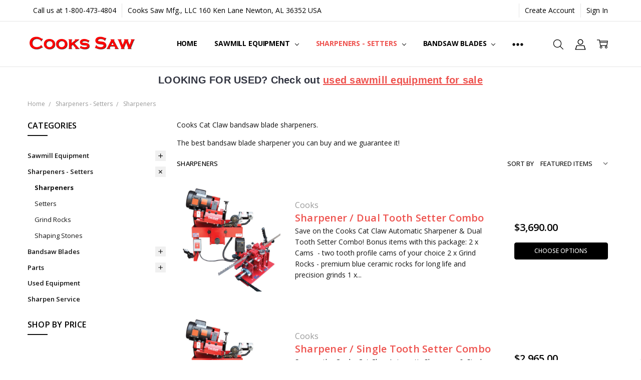

--- FILE ---
content_type: text/html; charset=UTF-8
request_url: https://cookssaw.com/sharpeners-and-setters/sharpeners/
body_size: 36153
content:

<!DOCTYPE html>
<html class="no-js" lang="en">
    <head>
        <title>Automatic bandsaw blade sharpeners from Cooks Saw</title>
        <link rel="dns-prefetch preconnect" href="https://cdn11.bigcommerce.com/s-d9p7f68q" crossorigin><link rel="dns-prefetch preconnect" href="https://fonts.googleapis.com/" crossorigin><link rel="dns-prefetch preconnect" href="https://fonts.gstatic.com/" crossorigin>
        <meta name="keywords" content="mill saw, portable sawmills, bandsaw blades, Saw mill, saw equipment"><meta name="description" content="America&#039;s best selling bandsaw blade sharpener. Make blades saw better than new with a Cooks Sharpener"><link rel='canonical' href='https://cookssaw.com/sharpeners-and-setters/sharpeners/' /><meta name='platform' content='bigcommerce.stencil' />
        
        

        <link href="https://cdn11.bigcommerce.com/s-d9p7f68q/product_images/CookFavicon.jpg?t=1518204534" rel="shortcut icon">
        <meta name="viewport" content="width=device-width, initial-scale=1, maximum-scale=1">
        <script>
            // Change document class from no-js to js so we can detect this in css
            document.documentElement.className = document.documentElement.className.replace('no-js', 'js');
        </script>

        <script>
    function browserSupportsAllFeatures() {
        return window.Promise
            && window.fetch
            && window.URL
            && window.URLSearchParams
            && window.WeakMap
            // object-fit support
            && ('objectFit' in document.documentElement.style);
    }

    function loadScript(src) {
        var js = document.createElement('script');
        js.src = src;
        js.onerror = function () {
            console.error('Failed to load polyfill script ' + src);
        };
        document.head.appendChild(js);
    }

    if (!browserSupportsAllFeatures()) {
        loadScript('https://cdn11.bigcommerce.com/s-d9p7f68q/stencil/2251ffa0-3339-013d-ac33-4ee6ef876127/e/5776c1a0-1f7e-013e-7c46-161bf1b923e9/dist/theme-bundle.polyfills.js');
    }
</script>        <script>window.consentManagerTranslations = `{"locale":"en","locales":{"consent_manager.data_collection_warning":"en","consent_manager.accept_all_cookies":"en","consent_manager.gdpr_settings":"en","consent_manager.data_collection_preferences":"en","consent_manager.manage_data_collection_preferences":"en","consent_manager.use_data_by_cookies":"en","consent_manager.data_categories_table":"en","consent_manager.allow":"en","consent_manager.accept":"en","consent_manager.deny":"en","consent_manager.dismiss":"en","consent_manager.reject_all":"en","consent_manager.category":"en","consent_manager.purpose":"en","consent_manager.functional_category":"en","consent_manager.functional_purpose":"en","consent_manager.analytics_category":"en","consent_manager.analytics_purpose":"en","consent_manager.targeting_category":"en","consent_manager.advertising_category":"en","consent_manager.advertising_purpose":"en","consent_manager.essential_category":"en","consent_manager.esential_purpose":"en","consent_manager.yes":"en","consent_manager.no":"en","consent_manager.not_available":"en","consent_manager.cancel":"en","consent_manager.save":"en","consent_manager.back_to_preferences":"en","consent_manager.close_without_changes":"en","consent_manager.unsaved_changes":"en","consent_manager.by_using":"en","consent_manager.agree_on_data_collection":"en","consent_manager.change_preferences":"en","consent_manager.cancel_dialog_title":"en","consent_manager.privacy_policy":"en","consent_manager.allow_category_tracking":"en","consent_manager.disallow_category_tracking":"en"},"translations":{"consent_manager.data_collection_warning":"We use cookies (and other similar technologies) to collect data to improve your shopping experience.","consent_manager.accept_all_cookies":"Accept All Cookies","consent_manager.gdpr_settings":"Settings","consent_manager.data_collection_preferences":"Website Data Collection Preferences","consent_manager.manage_data_collection_preferences":"Manage Website Data Collection Preferences","consent_manager.use_data_by_cookies":" uses data collected by cookies and JavaScript libraries to improve your shopping experience.","consent_manager.data_categories_table":"The table below outlines how we use this data by category. To opt out of a category of data collection, select 'No' and save your preferences.","consent_manager.allow":"Allow","consent_manager.accept":"Accept","consent_manager.deny":"Deny","consent_manager.dismiss":"Dismiss","consent_manager.reject_all":"Reject all","consent_manager.category":"Category","consent_manager.purpose":"Purpose","consent_manager.functional_category":"Functional","consent_manager.functional_purpose":"Enables enhanced functionality, such as videos and live chat. If you do not allow these, then some or all of these functions may not work properly.","consent_manager.analytics_category":"Analytics","consent_manager.analytics_purpose":"Provide statistical information on site usage, e.g., web analytics so we can improve this website over time.","consent_manager.targeting_category":"Targeting","consent_manager.advertising_category":"Advertising","consent_manager.advertising_purpose":"Used to create profiles or personalize content to enhance your shopping experience.","consent_manager.essential_category":"Essential","consent_manager.esential_purpose":"Essential for the site and any requested services to work, but do not perform any additional or secondary function.","consent_manager.yes":"Yes","consent_manager.no":"No","consent_manager.not_available":"N/A","consent_manager.cancel":"Cancel","consent_manager.save":"Save","consent_manager.back_to_preferences":"Back to Preferences","consent_manager.close_without_changes":"You have unsaved changes to your data collection preferences. Are you sure you want to close without saving?","consent_manager.unsaved_changes":"You have unsaved changes","consent_manager.by_using":"By using our website, you're agreeing to our","consent_manager.agree_on_data_collection":"By using our website, you're agreeing to the collection of data as described in our ","consent_manager.change_preferences":"You can change your preferences at any time","consent_manager.cancel_dialog_title":"Are you sure you want to cancel?","consent_manager.privacy_policy":"Privacy Policy","consent_manager.allow_category_tracking":"Allow [CATEGORY_NAME] tracking","consent_manager.disallow_category_tracking":"Disallow [CATEGORY_NAME] tracking"}}`;</script>

        <script>
            window.lazySizesConfig = window.lazySizesConfig || {};
            window.lazySizesConfig.loadMode = 1;
        </script>
        <script async src="https://cdn11.bigcommerce.com/s-d9p7f68q/stencil/2251ffa0-3339-013d-ac33-4ee6ef876127/e/5776c1a0-1f7e-013e-7c46-161bf1b923e9/dist/theme-bundle.head_async.js"></script>

        <link href="https://fonts.googleapis.com/css?family=Open+Sans:600,400,700,500,300&display=block" rel="stylesheet">
        <script async src="https://cdn11.bigcommerce.com/s-d9p7f68q/stencil/2251ffa0-3339-013d-ac33-4ee6ef876127/e/5776c1a0-1f7e-013e-7c46-161bf1b923e9/dist/theme-bundle.font.js"></script>

            <script src="https://cdn11.bigcommerce.com/s-d9p7f68q/stencil/2251ffa0-3339-013d-ac33-4ee6ef876127/e/5776c1a0-1f7e-013e-7c46-161bf1b923e9/vendor/loadcss/cssrelpreload.min.js" async></script>

            <style>@media (max-width: 800px) { .pace, .nanobar { display: none } }</style>
            <link data-stencil-stylesheet href="https://cdn11.bigcommerce.com/s-d9p7f68q/stencil/2251ffa0-3339-013d-ac33-4ee6ef876127/e/5776c1a0-1f7e-013e-7c46-161bf1b923e9/css/theme-71e5f960-d2cd-013e-4d1d-26d149433510.css" rel="stylesheet">
            <script>window.stencilStyleLoaded = true;</script>
            <script>window.lazySizesConfig = { loadHidden: false, expand: 150, expFactor: 3 };</script>


         

        <!-- Start Tracking Code for analytics_googleanalytics -->

<meta name="google-site-verification" content="leYTvgnTUln0vXNGZ1JJB4AMMuWg12fAu6nLkE1Iz-0" />

<!-- End Tracking Code for analytics_googleanalytics -->

<!-- Start Tracking Code for analytics_googleanalytics4 -->

<script data-cfasync="false" src="https://cdn11.bigcommerce.com/shared/js/google_analytics4_bodl_subscribers-358423becf5d870b8b603a81de597c10f6bc7699.js" integrity="sha256-gtOfJ3Avc1pEE/hx6SKj/96cca7JvfqllWA9FTQJyfI=" crossorigin="anonymous"></script>
<script data-cfasync="false">
  (function () {
    window.dataLayer = window.dataLayer || [];

    function gtag(){
        dataLayer.push(arguments);
    }

    function initGA4(event) {
         function setupGtag() {
            function configureGtag() {
                gtag('js', new Date());
                gtag('set', 'developer_id.dMjk3Nj', true);
                gtag('config', 'G-H5QC8RHPQ3');
            }

            var script = document.createElement('script');

            script.src = 'https://www.googletagmanager.com/gtag/js?id=G-H5QC8RHPQ3';
            script.async = true;
            script.onload = configureGtag;

            document.head.appendChild(script);
        }

        setupGtag();

        if (typeof subscribeOnBodlEvents === 'function') {
            subscribeOnBodlEvents('G-H5QC8RHPQ3', false);
        }

        window.removeEventListener(event.type, initGA4);
    }

    

    var eventName = document.readyState === 'complete' ? 'consentScriptsLoaded' : 'DOMContentLoaded';
    window.addEventListener(eventName, initGA4, false);
  })()
</script>

<!-- End Tracking Code for analytics_googleanalytics4 -->

<!-- Start Tracking Code for analytics_siteverification -->

<meta name="p:domain_verify" content="972e57d834d94d8a87efdb40d6e00725"/>
<meta name="google-site-verification" content="icRElrnXZ7g7NoZ0sg-J2u0wcDYiOcOmyevA6I4I4gI" />
<meta name="google-site-verification" content="ES10OGt5QFGpqmffsBVzdVzQQuMloQJARZozNMV0sso" />

<!-- End Tracking Code for analytics_siteverification -->


<script type="text/javascript">
var BCData = {};
</script>
<script>
    <meta name="google-site-verification" content="leYTvgnTUln0vXNGZ1JJB4AMMuWg12fAu6nLkE1Iz-0" />
</script><!-- Google Tag Manager -->
<script>(function(w,d,s,l,i){w[l]=w[l]||[];w[l].push({'gtm.start':
new Date().getTime(),event:'gtm.js'});var f=d.getElementsByTagName(s)[0],
j=d.createElement(s),dl=l!='dataLayer'?'&l='+l:'';j.async=true;j.src=
'https://www.googletagmanager.com/gtm.js?id='+i+dl;f.parentNode.insertBefore(j,f);
})(window,document,'script','dataLayer','GTM-MFJ3CLHC');</script>
<!-- End Google Tag Manager -->

 <script data-cfasync="false" src="https://microapps.bigcommerce.com/bodl-events/1.9.4/index.js" integrity="sha256-Y0tDj1qsyiKBRibKllwV0ZJ1aFlGYaHHGl/oUFoXJ7Y=" nonce="" crossorigin="anonymous"></script>
 <script data-cfasync="false" nonce="">

 (function() {
    function decodeBase64(base64) {
       const text = atob(base64);
       const length = text.length;
       const bytes = new Uint8Array(length);
       for (let i = 0; i < length; i++) {
          bytes[i] = text.charCodeAt(i);
       }
       const decoder = new TextDecoder();
       return decoder.decode(bytes);
    }
    window.bodl = JSON.parse(decodeBase64("[base64]"));
 })()

 </script>

<script nonce="">
(function () {
    var xmlHttp = new XMLHttpRequest();

    xmlHttp.open('POST', 'https://bes.gcp.data.bigcommerce.com/nobot');
    xmlHttp.setRequestHeader('Content-Type', 'application/json');
    xmlHttp.send('{"store_id":"1015822","timezone_offset":"-6.0","timestamp":"2026-01-26T20:10:33.88391200Z","visit_id":"c3de86ab-13bb-4926-92f3-2bc176d3eadc","channel_id":1}');
})();
</script>

        

        <!-- snippet location htmlhead -->
    </head>
    <body class="navigation-hover page-type-category
        theme-show-outstock-badge
        theme-header-sticky
        
        ">
        <!-- Google Tag Manager (noscript) -->
<noscript><iframe src="https://www.googletagmanager.com/ns.html?id=GTM-MFJ3CLHC"
height="0" width="0" style="display:none;visibility:hidden"></iframe></noscript>
<!-- End Google Tag Manager (noscript) -->
    
        
        <!-- snippet location header -->
        <svg data-src="https://cdn11.bigcommerce.com/s-d9p7f68q/stencil/2251ffa0-3339-013d-ac33-4ee6ef876127/e/5776c1a0-1f7e-013e-7c46-161bf1b923e9/img/icon-sprite.svg" class="icons-svg-sprite"></svg>
        <!--  -->


        
<header class="header" role="banner" data-stickymenu>
    <!--
    <a class="mobileMenu-toggle" data-mobile-menu-toggle="menu">
        <span class="mobileMenu-toggleIcon">Toggle menu</span>
    </a>
    -->

    <div class="header-top">
        <div class="header-top-container">
            <ul class="header-top-list">
                                <li class="header-top-item header-top-item--phone"><a class="header-top-action" href="tel:1-800-473-4804">Call us at 1-800-473-4804</a></li>
                
                <li class="header-top-item header-top-item--address"><a class="header-top-action">Cooks Saw Mfg., LLC
160 Ken Lane
Newton, AL  36352
USA</a></li>


                    <li class="header-top-item header-top-item--createAccount">
                        <a class="header-top-action" href="/login.php?action=create_account">Create Account</a>
                    </li>
                    <li class="header-top-item header-top-item--login">
                            <a class="header-top-action" data-collapsible="navUser-more-panel" data-group-collapsible="main">Sign In</a>
                    </li>
            </ul>
        </div>
    </div>

    <div class="header-main">
        <div class="header-main-container header-main-container--left">
                <div class="header-logo header-logo--left">
                    <a href="https://cookssaw.com/">
            <div class="header-logo-image-container">
                <img class="header-logo-image" src="https://cdn11.bigcommerce.com/s-d9p7f68q/images/stencil/250x50/logo_1483462137__95525.original.png" alt="Cook&#x27;s Saw" title="Cook&#x27;s Saw">
            </div>
</a>
                </div>

            <div class="navPages-container" id="menu" data-menu>
                <p class="navPages-container-heading"><span class="navPages-container-heading-ellipse">More</span></p>
                <a class="mobile-panel-close" data-mobile-menu-toggle="menu" href="#"><svg><use xlink:href="#icon-close" aria-hidden="true" /></svg></a>
                <nav class="navPages">
    <ul class="navPages-list navPages-list--main navPages-list-depth-max" id="navPages-main">
        <li class="navPages-item navPages-item--home">
            <a class="navPages-action" href="https://cookssaw.com/">Home</a>
        </li>
            <li class="navPages-item navPages-item--category">
                    <a class="navPages-action navPages-action-depth-max has-subMenu is-root" href="https://cookssaw.com/equipment/" data-collapsible="navPages-158"
            data-collapsible-disabled-breakpoint="large"
            data-collapsible-disabled-state="open"
            data-collapsible-enabled-state="closed"
    >
        Sawmill Equipment <i class="icon navPages-action-moreIcon" aria-hidden="true"><svg><use xlink:href="#icon-chevron-down" /></svg></i>
    </a>
    <div class="navPage-subMenu navPage-subMenu-horizontal" id="navPages-158" aria-hidden="true" tabindex="-1">
    <ul class="navPage-subMenu-list">
        <li class="navPage-subMenu-item-parent">
            <a class="navPage-subMenu-action navPages-action navPages-action-depth-max" href="https://cookssaw.com/equipment/"><span class='navPage--viewAll'>All </span>Sawmill Equipment</a>
        </li>
            <li class="navPage-subMenu-item-child">
                    <a class="navPage-subMenu-action navPages-action navPages-action-depth-max has-subMenu" href="https://cookssaw.com/equipment/sawmills/" data-collapsible="navPages-144"
                            data-collapsible-disabled-breakpoint="large"
                            data-collapsible-disabled-state="open"
                            data-collapsible-enabled-state="closed"
                    >
                        Portable Sawmills <i class="icon navPages-action-moreIcon" aria-hidden="true"><svg><use xlink:href="#icon-chevron-down" /></svg></i>
                    </a>
                    <div class="navPage-subMenu navPage-subMenu-horizontal" id="navPages-144" aria-hidden="true" tabindex="-1">
    <ul class="navPage-subMenu-list">
        <li class="navPage-subMenu-item-parent">
            <a class="navPage-subMenu-action navPages-action navPages-action-depth-max" href="https://cookssaw.com/equipment/sawmills/"><span class='navPage--viewAll'>All </span>Portable Sawmills</a>
        </li>
            <li class="navPage-subMenu-item-child">
                    <a class="navPage-subMenu-action navPages-action" href="https://cookssaw.com/sawmills/mp-32-sawmill/">MP-32 Sawmill</a>
            </li>
            <li class="navPage-subMenu-item-child">
                    <a class="navPage-subMenu-action navPages-action" href="https://cookssaw.com/sawmills/hd3238-sawmill/">HD3238 Sawmill</a>
            </li>
            <li class="navPage-subMenu-item-child">
                    <a class="navPage-subMenu-action navPages-action" href="https://cookssaw.com/sawmills/ac-36-sawmill/">AC-36 Sawmill</a>
            </li>
            <li class="navPage-subMenu-item-child">
                    <a class="navPage-subMenu-action navPages-action" href="https://cookssaw.com/equipment/sawmills/ac-4449-wide-cut-sawmill/">AC-4449 Wide Cut Sawmill</a>
            </li>
            <li class="navPage-subMenu-item-child">
                    <a class="navPage-subMenu-action navPages-action" href="https://cookssaw.com/saw-equipment/portable-sawmills/super-wide-sawmills/">Super Wide Sawmills</a>
            </li>
            <li class="navPage-subMenu-item-child">
                    <a class="navPage-subMenu-action navPages-action" href="https://cookssaw.com/sawmills/sawmill-package-deals/">Sawmill Package Deals</a>
            </li>
    </ul>
</div>
            </li>
            <li class="navPage-subMenu-item-child">
                    <a class="navPage-subMenu-action navPages-action" href="https://cookssaw.com/saw-equipment/edgers/">Wood Edgers</a>
            </li>
            <li class="navPage-subMenu-item-child">
                    <a class="navPage-subMenu-action navPages-action" href="https://cookssaw.com/equipment/log-deck/">Log Deck</a>
            </li>
            <li class="navPage-subMenu-item-child">
                    <a class="navPage-subMenu-action navPages-action" href="https://cookssaw.com/equipment/resaws/">Resaws</a>
            </li>
            <li class="navPage-subMenu-item-child">
                    <a class="navPage-subMenu-action navPages-action" href="https://cookssaw.com/saw-equipment/wood-slab-planer/">Wood Slab Planer</a>
            </li>
            <li class="navPage-subMenu-item-child">
                    <a class="navPage-subMenu-action navPages-action navPages-action-depth-max has-subMenu" href="https://cookssaw.com/equipment/skid-steer-attachements/" data-collapsible="navPages-82"
                            data-collapsible-disabled-breakpoint="large"
                            data-collapsible-disabled-state="open"
                            data-collapsible-enabled-state="closed"
                    >
                        Skid Steer Attachements <i class="icon navPages-action-moreIcon" aria-hidden="true"><svg><use xlink:href="#icon-chevron-down" /></svg></i>
                    </a>
                    <div class="navPage-subMenu navPage-subMenu-horizontal" id="navPages-82" aria-hidden="true" tabindex="-1">
    <ul class="navPage-subMenu-list">
        <li class="navPage-subMenu-item-parent">
            <a class="navPage-subMenu-action navPages-action navPages-action-depth-max" href="https://cookssaw.com/equipment/skid-steer-attachements/"><span class='navPage--viewAll'>All </span>Skid Steer Attachements</a>
        </li>
            <li class="navPage-subMenu-item-child">
                    <a class="navPage-subMenu-action navPages-action" href="https://cookssaw.com/skid-steer-attachements/grapples/">Grapples</a>
            </li>
            <li class="navPage-subMenu-item-child">
                    <a class="navPage-subMenu-action navPages-action" href="https://cookssaw.com/skid-steer-attachements/trailblazer/">Trailblazer</a>
            </li>
    </ul>
</div>
            </li>
    </ul>
</div>
            </li>
            <li class="navPages-item navPages-item--category">
                    <a class="navPages-action navPages-action-depth-max has-subMenu is-root activePage" href="https://cookssaw.com/sharpeners-setters/" data-collapsible="navPages-47"
            data-collapsible-disabled-breakpoint="large"
            data-collapsible-disabled-state="open"
            data-collapsible-enabled-state="closed"
    >
        Sharpeners - Setters <i class="icon navPages-action-moreIcon" aria-hidden="true"><svg><use xlink:href="#icon-chevron-down" /></svg></i>
    </a>
    <div class="navPage-subMenu navPage-subMenu-horizontal" id="navPages-47" aria-hidden="true" tabindex="-1">
    <ul class="navPage-subMenu-list">
        <li class="navPage-subMenu-item-parent">
            <a class="navPage-subMenu-action navPages-action navPages-action-depth-max" href="https://cookssaw.com/sharpeners-setters/"><span class='navPage--viewAll'>All </span>Sharpeners - Setters</a>
        </li>
            <li class="navPage-subMenu-item-child">
                    <a class="navPage-subMenu-action navPages-action activePage" href="https://cookssaw.com/sharpeners-and-setters/sharpeners/">Sharpeners</a>
            </li>
            <li class="navPage-subMenu-item-child">
                    <a class="navPage-subMenu-action navPages-action" href="https://cookssaw.com/sharpeners-and-setters/setters/">Setters</a>
            </li>
            <li class="navPage-subMenu-item-child">
                    <a class="navPage-subMenu-action navPages-action" href="https://cookssaw.com/sharpener-parts/grind-rocks/">Grind Rocks</a>
            </li>
            <li class="navPage-subMenu-item-child">
                    <a class="navPage-subMenu-action navPages-action" href="https://cookssaw.com/sharpeners-and-setters/shaping-stones/">Shaping Stones</a>
            </li>
    </ul>
</div>
            </li>
            <li class="navPages-item navPages-item--category">
                    <a class="navPages-action navPages-action-depth-max has-subMenu is-root" href="https://cookssaw.com/bandsaw-blades/" data-collapsible="navPages-24"
            data-collapsible-disabled-breakpoint="large"
            data-collapsible-disabled-state="open"
            data-collapsible-enabled-state="closed"
    >
        Bandsaw Blades <i class="icon navPages-action-moreIcon" aria-hidden="true"><svg><use xlink:href="#icon-chevron-down" /></svg></i>
    </a>
    <div class="navPage-subMenu navPage-subMenu-horizontal" id="navPages-24" aria-hidden="true" tabindex="-1">
    <ul class="navPage-subMenu-list">
        <li class="navPage-subMenu-item-parent">
            <a class="navPage-subMenu-action navPages-action navPages-action-depth-max" href="https://cookssaw.com/bandsaw-blades/"><span class='navPage--viewAll'>All </span>Bandsaw Blades</a>
        </li>
            <li class="navPage-subMenu-item-child">
                    <a class="navPage-subMenu-action navPages-action" href="https://cookssaw.com/bandsaw-blades/bulk-bandsaw-blades-for-sawmills/">Bulk Bandsaw Blades for Sawmills</a>
            </li>
            <li class="navPage-subMenu-item-child">
                    <a class="navPage-subMenu-action navPages-action" href="https://cookssaw.com/bandsaw-blades-for-sawmills/sampler-box-of-blades/">Sampler Box of Blades</a>
            </li>
            <li class="navPage-subMenu-item-child">
                    <a class="navPage-subMenu-action navPages-action navPages-action-depth-max has-subMenu" href="https://cookssaw.com/bandsaw-blades/cooks-sawmills/" data-collapsible="navPages-25"
                            data-collapsible-disabled-breakpoint="large"
                            data-collapsible-disabled-state="open"
                            data-collapsible-enabled-state="closed"
                    >
                        Cooks Sawmills <i class="icon navPages-action-moreIcon" aria-hidden="true"><svg><use xlink:href="#icon-chevron-down" /></svg></i>
                    </a>
                    <div class="navPage-subMenu navPage-subMenu-horizontal" id="navPages-25" aria-hidden="true" tabindex="-1">
    <ul class="navPage-subMenu-list">
        <li class="navPage-subMenu-item-parent">
            <a class="navPage-subMenu-action navPages-action navPages-action-depth-max" href="https://cookssaw.com/bandsaw-blades/cooks-sawmills/"><span class='navPage--viewAll'>All </span>Cooks Sawmills</a>
        </li>
            <li class="navPage-subMenu-item-child">
                    <a class="navPage-subMenu-action navPages-action" href="https://cookssaw.com/bandsaw-blades/cooks-sawmills/mp-32-sawmill/">MP-32 Sawmill</a>
            </li>
            <li class="navPage-subMenu-item-child">
                    <a class="navPage-subMenu-action navPages-action" href="https://cookssaw.com/bandsaw-blades/cooks-sawmills/hd3238/">HD-3238 Sawmill</a>
            </li>
            <li class="navPage-subMenu-item-child">
                    <a class="navPage-subMenu-action navPages-action" href="https://cookssaw.com/bandsaw-blades/cooks-sawmills/ac-36-sawmill/">AC-36 Sawmill</a>
            </li>
            <li class="navPage-subMenu-item-child">
                    <a class="navPage-subMenu-action navPages-action" href="https://cookssaw.com/bandsaw-blades/cooks-sawmills/ac4449/">AC-4449 Sawmill</a>
            </li>
            <li class="navPage-subMenu-item-child">
                    <a class="navPage-subMenu-action navPages-action" href="https://cookssaw.com/bandsaw-blades/cooks-sawmills/sw52-super-wide/">SW52 Super Wide</a>
            </li>
            <li class="navPage-subMenu-item-child">
                    <a class="navPage-subMenu-action navPages-action" href="https://cookssaw.com/bandsaw-blades/cooks-sawmills/sw52-super-wide6/">SW62 Super Wide</a>
            </li>
            <li class="navPage-subMenu-item-child">
                    <a class="navPage-subMenu-action navPages-action" href="https://cookssaw.com/bandsaw-blades/cooks-sawmills/bulk-blades-for-cooks-sawmills/">Bulk blades for Cooks Sawmills</a>
            </li>
    </ul>
</div>
            </li>
            <li class="navPage-subMenu-item-child">
                    <a class="navPage-subMenu-action navPages-action navPages-action-depth-max has-subMenu" href="https://cookssaw.com/bandsaw-blades/baker/" data-collapsible="navPages-28"
                            data-collapsible-disabled-breakpoint="large"
                            data-collapsible-disabled-state="open"
                            data-collapsible-enabled-state="closed"
                    >
                        Baker <i class="icon navPages-action-moreIcon" aria-hidden="true"><svg><use xlink:href="#icon-chevron-down" /></svg></i>
                    </a>
                    <div class="navPage-subMenu navPage-subMenu-horizontal" id="navPages-28" aria-hidden="true" tabindex="-1">
    <ul class="navPage-subMenu-list">
        <li class="navPage-subMenu-item-parent">
            <a class="navPage-subMenu-action navPages-action navPages-action-depth-max" href="https://cookssaw.com/bandsaw-blades/baker/"><span class='navPage--viewAll'>All </span>Baker</a>
        </li>
            <li class="navPage-subMenu-item-child">
                    <a class="navPage-subMenu-action navPages-action" href="https://cookssaw.com/bandsaw-blades/baker/18m-18hd/">18M &amp; 18HD</a>
            </li>
            <li class="navPage-subMenu-item-child">
                    <a class="navPage-subMenu-action navPages-action" href="https://cookssaw.com/bandsaw-blades/baker/wood-buddy/">Wood Buddy Sawmill Blades</a>
            </li>
            <li class="navPage-subMenu-item-child">
                    <a class="navPage-subMenu-action navPages-action" href="https://cookssaw.com/bandsaw-blades/baker/3638g-3630e/">3638G &amp; 3630E</a>
            </li>
            <li class="navPage-subMenu-item-child">
                    <a class="navPage-subMenu-action navPages-action" href="https://cookssaw.com/bandsaw-blades/baker/3638d-3665d-sawmill/">3638D &amp; 3665D</a>
            </li>
            <li class="navPage-subMenu-item-child">
                    <a class="navPage-subMenu-action navPages-action" href="https://cookssaw.com/bandsaw-blades/baker/3650e-dominator/">3650E Dominator</a>
            </li>
            <li class="navPage-subMenu-item-child">
                    <a class="navPage-subMenu-action navPages-action" href="https://cookssaw.com/bandsaw-blades/baker/baker-a-ab-b-c/">Baker A/AB/B/C</a>
            </li>
            <li class="navPage-subMenu-item-child">
                    <a class="navPage-subMenu-action navPages-action" href="https://cookssaw.com/bandsaw-blades/baker/baker-ax-abx-bx-cx/">Baker AX/ABX/BX/CX</a>
            </li>
            <li class="navPage-subMenu-item-child">
                    <a class="navPage-subMenu-action navPages-action" href="https://cookssaw.com/bandsaw-blades/baker/baker-abxx/">Baker resaw blades</a>
            </li>
            <li class="navPage-subMenu-item-child">
                    <a class="navPage-subMenu-action navPages-action" href="https://cookssaw.com/bandsaw-blades/baker/baker-d/">Baker D</a>
            </li>
            <li class="navPage-subMenu-item-child">
                    <a class="navPage-subMenu-action navPages-action" href="https://cookssaw.com/bandsaw-blades/baker/baker-dx/">Baker DX</a>
            </li>
            <li class="navPage-subMenu-item-child">
                    <a class="navPage-subMenu-action navPages-action" href="https://cookssaw.com/bandsaw-blades/baker/bulk-blades-for-baker-mill/">Bulk Blades for Baker Sawmills</a>
            </li>
    </ul>
</div>
            </li>
            <li class="navPage-subMenu-item-child">
                    <a class="navPage-subMenu-action navPages-action navPages-action-depth-max has-subMenu" href="https://cookssaw.com/bandsaw-blades/brewco-resaws/" data-collapsible="navPages-52"
                            data-collapsible-disabled-breakpoint="large"
                            data-collapsible-disabled-state="open"
                            data-collapsible-enabled-state="closed"
                    >
                        Brewco Resaws <i class="icon navPages-action-moreIcon" aria-hidden="true"><svg><use xlink:href="#icon-chevron-down" /></svg></i>
                    </a>
                    <div class="navPage-subMenu navPage-subMenu-horizontal" id="navPages-52" aria-hidden="true" tabindex="-1">
    <ul class="navPage-subMenu-list">
        <li class="navPage-subMenu-item-parent">
            <a class="navPage-subMenu-action navPages-action navPages-action-depth-max" href="https://cookssaw.com/bandsaw-blades/brewco-resaws/"><span class='navPage--viewAll'>All </span>Brewco Resaws</a>
        </li>
            <li class="navPage-subMenu-item-child">
                    <a class="navPage-subMenu-action navPages-action" href="https://cookssaw.com/bandsaw-blades/brewco-resaws/resaws-b-1600-hrs18/">Resaws B-1600 &amp; HRS18</a>
            </li>
            <li class="navPage-subMenu-item-child">
                    <a class="navPage-subMenu-action navPages-action" href="https://cookssaw.com/bandsaw-blades/brewco-resaws/bulk-blades-for-brewco-resaws/">Bulk blades for Brewco Resaws</a>
            </li>
    </ul>
</div>
            </li>
            <li class="navPage-subMenu-item-child">
                    <a class="navPage-subMenu-action navPages-action navPages-action-depth-max has-subMenu" href="https://cookssaw.com/bandsaw-blades/enercraft/" data-collapsible="navPages-68"
                            data-collapsible-disabled-breakpoint="large"
                            data-collapsible-disabled-state="open"
                            data-collapsible-enabled-state="closed"
                    >
                        Enercraft <i class="icon navPages-action-moreIcon" aria-hidden="true"><svg><use xlink:href="#icon-chevron-down" /></svg></i>
                    </a>
                    <div class="navPage-subMenu navPage-subMenu-horizontal" id="navPages-68" aria-hidden="true" tabindex="-1">
    <ul class="navPage-subMenu-list">
        <li class="navPage-subMenu-item-parent">
            <a class="navPage-subMenu-action navPages-action navPages-action-depth-max" href="https://cookssaw.com/bandsaw-blades/enercraft/"><span class='navPage--viewAll'>All </span>Enercraft</a>
        </li>
            <li class="navPage-subMenu-item-child">
                    <a class="navPage-subMenu-action navPages-action" href="https://cookssaw.com/bandsaw-blades/enercraft/150-inch-sawmill-blade-enercraft-1.25/">12&#x27;6&quot; x 1-1/4&quot; Enercraft</a>
            </li>
            <li class="navPage-subMenu-item-child">
                    <a class="navPage-subMenu-action navPages-action" href="https://cookssaw.com/bandsaw-blades/enercraft/166-inch-sawmill-blade-enercraft-1.25/">13&#x27;10&quot; x 1-1/4&quot; Enercraft</a>
            </li>
            <li class="navPage-subMenu-item-child">
                    <a class="navPage-subMenu-action navPages-action" href="https://cookssaw.com/bandsaw-blades/enercraft/166-inch-sawmill-blade-enercraft-1.5/">13&#x27;10&quot; x 1-1/2&quot; Enercraft</a>
            </li>
            <li class="navPage-subMenu-item-child">
                    <a class="navPage-subMenu-action navPages-action" href="https://cookssaw.com/bandsaw-blades/enercraft/1311-x-1-1-4-enercraft/">13&#x27;11&quot; x 1-1/4&quot; Enercraft</a>
            </li>
            <li class="navPage-subMenu-item-child">
                    <a class="navPage-subMenu-action navPages-action" href="https://cookssaw.com/bandsaw-blades/enercraft/167-inch-sawmill-blade-enercraft-1.5/">13&#x27;11&quot; x 1-1/2&quot; Enercraft</a>
            </li>
            <li class="navPage-subMenu-item-child">
                    <a class="navPage-subMenu-action navPages-action" href="https://cookssaw.com/bandsaw-blades/enercraft/194-inch-sawmill-blade-enercraft-1.25">16&#x27;2&quot; x 1-1/4&quot; Enercraft</a>
            </li>
            <li class="navPage-subMenu-item-child">
                    <a class="navPage-subMenu-action navPages-action" href="https://cookssaw.com/bandsaw-blades/enercraft/162-x-1-1-2-enercraft/">16&#x27;2&quot; x 1-1/2&quot; Enercraft</a>
            </li>
            <li class="navPage-subMenu-item-child">
                    <a class="navPage-subMenu-action navPages-action" href="https://cookssaw.com/bandsaw-blades/enercraft/198-inch-sawmill-blade-enercraft-1.25/">16&#x27;6&quot; x 1-1/4&quot; Enercraft</a>
            </li>
            <li class="navPage-subMenu-item-child">
                    <a class="navPage-subMenu-action navPages-action" href="https://cookssaw.com/bandsaw-blades/enercraft/198-inch-sawmill-blade-enercraft-1.5/">16&#x27;6&quot; x 1-1/2&quot; Enercraft</a>
            </li>
            <li class="navPage-subMenu-item-child">
                    <a class="navPage-subMenu-action navPages-action" href="https://cookssaw.com/bandsaw-blades/enercraft/bulk-blades-for-enercraft/">Bulk blades for Enercraft Sawmills</a>
            </li>
    </ul>
</div>
            </li>
            <li class="navPage-subMenu-item-child">
                    <a class="navPage-subMenu-action navPages-action navPages-action-depth-max has-subMenu" href="https://cookssaw.com/bandsaw-blades/e-z-boardwalk/" data-collapsible="navPages-69"
                            data-collapsible-disabled-breakpoint="large"
                            data-collapsible-disabled-state="open"
                            data-collapsible-enabled-state="closed"
                    >
                        E-Z Boardwalk <i class="icon navPages-action-moreIcon" aria-hidden="true"><svg><use xlink:href="#icon-chevron-down" /></svg></i>
                    </a>
                    <div class="navPage-subMenu navPage-subMenu-horizontal" id="navPages-69" aria-hidden="true" tabindex="-1">
    <ul class="navPage-subMenu-list">
        <li class="navPage-subMenu-item-parent">
            <a class="navPage-subMenu-action navPages-action navPages-action-depth-max" href="https://cookssaw.com/bandsaw-blades/e-z-boardwalk/"><span class='navPage--viewAll'>All </span>E-Z Boardwalk</a>
        </li>
            <li class="navPage-subMenu-item-child">
                    <a class="navPage-subMenu-action navPages-action" href="https://cookssaw.com/bandsaw-blades/e-z-boardwlk/ez-jr/">EZ JR.</a>
            </li>
            <li class="navPage-subMenu-item-child">
                    <a class="navPage-subMenu-action navPages-action" href="https://cookssaw.com/bandsaw-blades/e-z-boardwalk/ez-boardwalk-40/">EZ Boardwalk 40</a>
            </li>
            <li class="navPage-subMenu-item-child">
                    <a class="navPage-subMenu-action navPages-action" href="https://cookssaw.com/bandsaw-blades/e-z-boardwalk/bulk-blades-for-e-z-boardwalk/">Bulk blades for E-Z Boardwalk Sawmills</a>
            </li>
    </ul>
</div>
            </li>
            <li class="navPage-subMenu-item-child">
                    <a class="navPage-subMenu-action navPages-action navPages-action-depth-max has-subMenu" href="https://cookssaw.com/bandsaw-blades/frontier/" data-collapsible="navPages-162"
                            data-collapsible-disabled-breakpoint="large"
                            data-collapsible-disabled-state="open"
                            data-collapsible-enabled-state="closed"
                    >
                        Frontier <i class="icon navPages-action-moreIcon" aria-hidden="true"><svg><use xlink:href="#icon-chevron-down" /></svg></i>
                    </a>
                    <div class="navPage-subMenu navPage-subMenu-horizontal" id="navPages-162" aria-hidden="true" tabindex="-1">
    <ul class="navPage-subMenu-list">
        <li class="navPage-subMenu-item-parent">
            <a class="navPage-subMenu-action navPages-action navPages-action-depth-max" href="https://cookssaw.com/bandsaw-blades/frontier/"><span class='navPage--viewAll'>All </span>Frontier</a>
        </li>
            <li class="navPage-subMenu-item-child">
                    <a class="navPage-subMenu-action navPages-action" href="https://cookssaw.com/bandsaw-blades/frontier/os-23/">OS-23</a>
            </li>
            <li class="navPage-subMenu-item-child">
                    <a class="navPage-subMenu-action navPages-action" href="https://cookssaw.com/bandsaw-blades/frontier/os-27-os-31/">OS-27 &amp; OS-31</a>
            </li>
            <li class="navPage-subMenu-item-child">
                    <a class="navPage-subMenu-action navPages-action" href="https://cookssaw.com/bandsaw-blades/frontier/os-35/">OS-35</a>
            </li>
            <li class="navPage-subMenu-item-child">
                    <a class="navPage-subMenu-action navPages-action" href="https://cookssaw.com/bandsaw-blades/frontier/bulk-blades-for-frontier/">Bulk Bandsaw Blades for Frontier Sawmills</a>
            </li>
    </ul>
</div>
            </li>
            <li class="navPage-subMenu-item-child">
                    <a class="navPage-subMenu-action navPages-action navPages-action-depth-max has-subMenu" href="https://cookssaw.com/bandsaw-blades/harbor-freight/" data-collapsible="navPages-29"
                            data-collapsible-disabled-breakpoint="large"
                            data-collapsible-disabled-state="open"
                            data-collapsible-enabled-state="closed"
                    >
                        Harbor Freight <i class="icon navPages-action-moreIcon" aria-hidden="true"><svg><use xlink:href="#icon-chevron-down" /></svg></i>
                    </a>
                    <div class="navPage-subMenu navPage-subMenu-horizontal" id="navPages-29" aria-hidden="true" tabindex="-1">
    <ul class="navPage-subMenu-list">
        <li class="navPage-subMenu-item-parent">
            <a class="navPage-subMenu-action navPages-action navPages-action-depth-max" href="https://cookssaw.com/bandsaw-blades/harbor-freight/"><span class='navPage--viewAll'>All </span>Harbor Freight</a>
        </li>
            <li class="navPage-subMenu-item-child">
                    <a class="navPage-subMenu-action navPages-action" href="https://cookssaw.com/bandsaw-blades/harbor-freight/10-bandsaw-blades-for-harbor-freight-1.25/">1-1/4 Bandsaw Blades for Harbor Freight</a>
            </li>
            <li class="navPage-subMenu-item-child">
                    <a class="navPage-subMenu-action navPages-action" href="https://cookssaw.com/bandsaw-blades/harbor-freight/bulk-blades-for-harbor-freight/">Bulk blades for Harbor Freight Sawmills</a>
            </li>
    </ul>
</div>
            </li>
            <li class="navPage-subMenu-item-child">
                    <a class="navPage-subMenu-action navPages-action navPages-action-depth-max has-subMenu" href="https://cookssaw.com/bandsaw-blades/hudson/" data-collapsible="navPages-70"
                            data-collapsible-disabled-breakpoint="large"
                            data-collapsible-disabled-state="open"
                            data-collapsible-enabled-state="closed"
                    >
                        Hudson <i class="icon navPages-action-moreIcon" aria-hidden="true"><svg><use xlink:href="#icon-chevron-down" /></svg></i>
                    </a>
                    <div class="navPage-subMenu navPage-subMenu-horizontal" id="navPages-70" aria-hidden="true" tabindex="-1">
    <ul class="navPage-subMenu-list">
        <li class="navPage-subMenu-item-parent">
            <a class="navPage-subMenu-action navPages-action navPages-action-depth-max" href="https://cookssaw.com/bandsaw-blades/hudson/"><span class='navPage--viewAll'>All </span>Hudson</a>
        </li>
            <li class="navPage-subMenu-item-child">
                    <a class="navPage-subMenu-action navPages-action" href="https://cookssaw.com/bandsaw-blades/hudson/farmboss-36/">Farmboss 36</a>
            </li>
            <li class="navPage-subMenu-item-child">
                    <a class="navPage-subMenu-action navPages-action" href="https://cookssaw.com/bandsaw-blades/hudson/hfe-21-homesteader/">HFE-21 Homesteader</a>
            </li>
            <li class="navPage-subMenu-item-child">
                    <a class="navPage-subMenu-action navPages-action" href="https://cookssaw.com/bandsaw-blades/hudson/oscar-18-121-228-328/">Oscar 18, 121, 228 &amp; 328</a>
            </li>
            <li class="navPage-subMenu-item-child">
                    <a class="navPage-subMenu-action navPages-action" href="https://cookssaw.com/bandsaw-blades/hudson/oscar-28/">Oscar 28</a>
            </li>
            <li class="navPage-subMenu-item-child">
                    <a class="navPage-subMenu-action navPages-action" href="https://cookssaw.com/bandsaw-blades/hudson/oscar-230-30/">Oscar 230 &amp; 30</a>
            </li>
            <li class="navPage-subMenu-item-child">
                    <a class="navPage-subMenu-action navPages-action" href="https://cookssaw.com/bandsaw-blades/hudson/oscar-236-hfe30-hfe36-h360/">Oscar 236, HFE30, HFE36, H360</a>
            </li>
            <li class="navPage-subMenu-item-child">
                    <a class="navPage-subMenu-action navPages-action" href="https://cookssaw.com/bandsaw-blades/hudson/oscar-330-pro-and-336-pro/">Oscar 330 Pro, 336 Pro</a>
            </li>
            <li class="navPage-subMenu-item-child">
                    <a class="navPage-subMenu-action navPages-action" href="https://cookssaw.com/bandsaw-blades/hudson/oscar-428/">Oscar 428</a>
            </li>
            <li class="navPage-subMenu-item-child">
                    <a class="navPage-subMenu-action navPages-action" href="https://cookssaw.com/bandsaw-blades/hudson/oscar-52/">Oscar 52</a>
            </li>
            <li class="navPage-subMenu-item-child">
                    <a class="navPage-subMenu-action navPages-action" href="https://cookssaw.com/bandsaw-blades/hudson/bulk-blades-for-hudson/">Bulk Bandsaw Blades for Hudson Sawmills</a>
            </li>
    </ul>
</div>
            </li>
            <li class="navPage-subMenu-item-child">
                    <a class="navPage-subMenu-action navPages-action navPages-action-depth-max has-subMenu" href="https://cookssaw.com/bandsaw-blades/logmaster/" data-collapsible="navPages-71"
                            data-collapsible-disabled-breakpoint="large"
                            data-collapsible-disabled-state="open"
                            data-collapsible-enabled-state="closed"
                    >
                        Logmaster <i class="icon navPages-action-moreIcon" aria-hidden="true"><svg><use xlink:href="#icon-chevron-down" /></svg></i>
                    </a>
                    <div class="navPage-subMenu navPage-subMenu-horizontal" id="navPages-71" aria-hidden="true" tabindex="-1">
    <ul class="navPage-subMenu-list">
        <li class="navPage-subMenu-item-parent">
            <a class="navPage-subMenu-action navPages-action navPages-action-depth-max" href="https://cookssaw.com/bandsaw-blades/logmaster/"><span class='navPage--viewAll'>All </span>Logmaster</a>
        </li>
            <li class="navPage-subMenu-item-child">
                    <a class="navPage-subMenu-action navPages-action" href="https://cookssaw.com/bandsaw-blades/logmaster/logmaster-lm1/">Logmaster LM1</a>
            </li>
            <li class="navPage-subMenu-item-child">
                    <a class="navPage-subMenu-action navPages-action" href="https://cookssaw.com/bandsaw-blades/logmaster/logmaster-lm4/">Logmaster LM4</a>
            </li>
            <li class="navPage-subMenu-item-child">
                    <a class="navPage-subMenu-action navPages-action" href="https://cookssaw.com/bandsaw-blades/logmaster/logmaster-lm15/">Logmaster LM15</a>
            </li>
            <li class="navPage-subMenu-item-child">
                    <a class="navPage-subMenu-action navPages-action" href="https://cookssaw.com/bandsaw-blades/logmaster/logmaster-lm16-25j-lm2/">Logmaster LM16-25J &amp; LM2</a>
            </li>
            <li class="navPage-subMenu-item-child">
                    <a class="navPage-subMenu-action navPages-action" href="https://cookssaw.com/bandsaw-blades/logmaster/bulk-blades-for-logmaster/">Bulk blades for Logmaster</a>
            </li>
    </ul>
</div>
            </li>
            <li class="navPage-subMenu-item-child">
                    <a class="navPage-subMenu-action navPages-action navPages-action-depth-max has-subMenu" href="https://cookssaw.com/bandsaw-blades/mighty-mite/" data-collapsible="navPages-160"
                            data-collapsible-disabled-breakpoint="large"
                            data-collapsible-disabled-state="open"
                            data-collapsible-enabled-state="closed"
                    >
                        Mighty Mite <i class="icon navPages-action-moreIcon" aria-hidden="true"><svg><use xlink:href="#icon-chevron-down" /></svg></i>
                    </a>
                    <div class="navPage-subMenu navPage-subMenu-horizontal" id="navPages-160" aria-hidden="true" tabindex="-1">
    <ul class="navPage-subMenu-list">
        <li class="navPage-subMenu-item-parent">
            <a class="navPage-subMenu-action navPages-action navPages-action-depth-max" href="https://cookssaw.com/bandsaw-blades/mighty-mite/"><span class='navPage--viewAll'>All </span>Mighty Mite</a>
        </li>
            <li class="navPage-subMenu-item-child">
                    <a class="navPage-subMenu-action navPages-action" href="https://cookssaw.com/bandsaw-blades/mighty-mite/mighty-mite-ii-iiia/">Mighty Mite II &amp; IIIa</a>
            </li>
            <li class="navPage-subMenu-item-child">
                    <a class="navPage-subMenu-action navPages-action" href="https://cookssaw.com/bandsaw-blades/mighty-mite/bulk-blades-for-mighty-mite/">Bulk blades for Mighty Mite</a>
            </li>
    </ul>
</div>
            </li>
            <li class="navPage-subMenu-item-child">
                    <a class="navPage-subMenu-action navPages-action navPages-action-depth-max has-subMenu" href="https://cookssaw.com/bandsaw-blades/norwood/" data-collapsible="navPages-33"
                            data-collapsible-disabled-breakpoint="large"
                            data-collapsible-disabled-state="open"
                            data-collapsible-enabled-state="closed"
                    >
                        Norwood <i class="icon navPages-action-moreIcon" aria-hidden="true"><svg><use xlink:href="#icon-chevron-down" /></svg></i>
                    </a>
                    <div class="navPage-subMenu navPage-subMenu-horizontal" id="navPages-33" aria-hidden="true" tabindex="-1">
    <ul class="navPage-subMenu-list">
        <li class="navPage-subMenu-item-parent">
            <a class="navPage-subMenu-action navPages-action navPages-action-depth-max" href="https://cookssaw.com/bandsaw-blades/norwood/"><span class='navPage--viewAll'>All </span>Norwood</a>
        </li>
            <li class="navPage-subMenu-item-child">
                    <a class="navPage-subMenu-action navPages-action" href="https://cookssaw.com/bandsaw-blades/norwood/lumbermate-sawmills/">Lumbermate Sawmills</a>
            </li>
            <li class="navPage-subMenu-item-child">
                    <a class="navPage-subMenu-action navPages-action" href="https://cookssaw.com/bandsaw-blades/norwood/mx34-hd36-hd38-sawmills/">MX34, HD36 &amp; HD38 Sawmills</a>
            </li>
            <li class="navPage-subMenu-item-child">
                    <a class="navPage-subMenu-action navPages-action" href="https://cookssaw.com/bandsaw-blades/norwood/bulk-blades-for-norwood/">Bulk blades for Norwood</a>
            </li>
    </ul>
</div>
            </li>
            <li class="navPage-subMenu-item-child">
                    <a class="navPage-subMenu-action navPages-action navPages-action-depth-max has-subMenu" href="https://cookssaw.com/bandsaw-blades/timberharvester/" data-collapsible="navPages-72"
                            data-collapsible-disabled-breakpoint="large"
                            data-collapsible-disabled-state="open"
                            data-collapsible-enabled-state="closed"
                    >
                        Timberharvester <i class="icon navPages-action-moreIcon" aria-hidden="true"><svg><use xlink:href="#icon-chevron-down" /></svg></i>
                    </a>
                    <div class="navPage-subMenu navPage-subMenu-horizontal" id="navPages-72" aria-hidden="true" tabindex="-1">
    <ul class="navPage-subMenu-list">
        <li class="navPage-subMenu-item-parent">
            <a class="navPage-subMenu-action navPages-action navPages-action-depth-max" href="https://cookssaw.com/bandsaw-blades/timberharvester/"><span class='navPage--viewAll'>All </span>Timberharvester</a>
        </li>
            <li class="navPage-subMenu-item-child">
                    <a class="navPage-subMenu-action navPages-action" href="https://cookssaw.com/bandsaw-blades/timberharvester/timberharvester-1-1-4-blades/">Timberharvester 1-1/4&quot; blades</a>
            </li>
            <li class="navPage-subMenu-item-child">
                    <a class="navPage-subMenu-action navPages-action" href="https://cookssaw.com/bandsaw-blades/timberharvester/timberharvester-1-1-2-blades/">Timberharvester 1-1/2&quot; blades</a>
            </li>
            <li class="navPage-subMenu-item-child">
                    <a class="navPage-subMenu-action navPages-action" href="https://cookssaw.com/bandsaw-blades/timberharvester/bulk-blades-for-timberharvester/">Bulk blades for Timberharvester</a>
            </li>
    </ul>
</div>
            </li>
            <li class="navPage-subMenu-item-child">
                    <a class="navPage-subMenu-action navPages-action navPages-action-depth-max has-subMenu" href="https://cookssaw.com/bandsaw-blades/timberking/" data-collapsible="navPages-35"
                            data-collapsible-disabled-breakpoint="large"
                            data-collapsible-disabled-state="open"
                            data-collapsible-enabled-state="closed"
                    >
                        Timberking <i class="icon navPages-action-moreIcon" aria-hidden="true"><svg><use xlink:href="#icon-chevron-down" /></svg></i>
                    </a>
                    <div class="navPage-subMenu navPage-subMenu-horizontal" id="navPages-35" aria-hidden="true" tabindex="-1">
    <ul class="navPage-subMenu-list">
        <li class="navPage-subMenu-item-parent">
            <a class="navPage-subMenu-action navPages-action navPages-action-depth-max" href="https://cookssaw.com/bandsaw-blades/timberking/"><span class='navPage--viewAll'>All </span>Timberking</a>
        </li>
            <li class="navPage-subMenu-item-child">
                    <a class="navPage-subMenu-action navPages-action" href="https://cookssaw.com/bandsaw-blades/timberking/timbering-b-20/">Timbering B-20</a>
            </li>
            <li class="navPage-subMenu-item-child">
                    <a class="navPage-subMenu-action navPages-action" href="https://cookssaw.com/bandsaw-blades/timberking/timberking-1200/">Timberking 1200</a>
            </li>
            <li class="navPage-subMenu-item-child">
                    <a class="navPage-subMenu-action navPages-action" href="https://cookssaw.com/bandsaw-blades/timberking/timberking-1220/">Timberking 1220</a>
            </li>
            <li class="navPage-subMenu-item-child">
                    <a class="navPage-subMenu-action navPages-action" href="https://cookssaw.com/bandsaw-blades/timberking/timberking-1400/">Timberking 1400</a>
            </li>
            <li class="navPage-subMenu-item-child">
                    <a class="navPage-subMenu-action navPages-action" href="https://cookssaw.com/bandsaw-blades/timberking/timberking-1600-2000/">Timberking 1600 &amp; 2000</a>
            </li>
            <li class="navPage-subMenu-item-child">
                    <a class="navPage-subMenu-action navPages-action" href="https://cookssaw.com/bandsaw-blades/timberking/timberking-2020/">Timberking 2020</a>
            </li>
            <li class="navPage-subMenu-item-child">
                    <a class="navPage-subMenu-action navPages-action" href="https://cookssaw.com/bandsaw-blades/timberking/timberking-200-2400-2500/">Timberking 200/2400/2500</a>
            </li>
            <li class="navPage-subMenu-item-child">
                    <a class="navPage-subMenu-action navPages-action" href="https://cookssaw.com/bandsaw-blades/timberking/bulk-blades-for-timberking/">Bulk blades for Timberking</a>
            </li>
    </ul>
</div>
            </li>
            <li class="navPage-subMenu-item-child">
                    <a class="navPage-subMenu-action navPages-action navPages-action-depth-max has-subMenu" href="https://cookssaw.com/bandsaw-blades/timbery/" data-collapsible="navPages-87"
                            data-collapsible-disabled-breakpoint="large"
                            data-collapsible-disabled-state="open"
                            data-collapsible-enabled-state="closed"
                    >
                        Timbery <i class="icon navPages-action-moreIcon" aria-hidden="true"><svg><use xlink:href="#icon-chevron-down" /></svg></i>
                    </a>
                    <div class="navPage-subMenu navPage-subMenu-horizontal" id="navPages-87" aria-hidden="true" tabindex="-1">
    <ul class="navPage-subMenu-list">
        <li class="navPage-subMenu-item-parent">
            <a class="navPage-subMenu-action navPages-action navPages-action-depth-max" href="https://cookssaw.com/bandsaw-blades/timbery/"><span class='navPage--viewAll'>All </span>Timbery</a>
        </li>
            <li class="navPage-subMenu-item-child">
                    <a class="navPage-subMenu-action navPages-action" href="https://cookssaw.com/bandsaw-blades/timbery/timbery-m100/">Timbery M100</a>
            </li>
            <li class="navPage-subMenu-item-child">
                    <a class="navPage-subMenu-action navPages-action" href="https://cookssaw.com/bandsaw-blades/timbery/timbery-m280-m285/">Timbery M280 &amp; M285</a>
            </li>
            <li class="navPage-subMenu-item-child">
                    <a class="navPage-subMenu-action navPages-action" href="https://cookssaw.com/bandsaw-blades/timbery/bulk-blades-for-timbery/">Bulk blades for Timbery</a>
            </li>
    </ul>
</div>
            </li>
            <li class="navPage-subMenu-item-child">
                    <a class="navPage-subMenu-action navPages-action navPages-action-depth-max has-subMenu" href="https://cookssaw.com/bandsaw-blades/woodland/" data-collapsible="navPages-153"
                            data-collapsible-disabled-breakpoint="large"
                            data-collapsible-disabled-state="open"
                            data-collapsible-enabled-state="closed"
                    >
                        Woodland <i class="icon navPages-action-moreIcon" aria-hidden="true"><svg><use xlink:href="#icon-chevron-down" /></svg></i>
                    </a>
                    <div class="navPage-subMenu navPage-subMenu-horizontal" id="navPages-153" aria-hidden="true" tabindex="-1">
    <ul class="navPage-subMenu-list">
        <li class="navPage-subMenu-item-parent">
            <a class="navPage-subMenu-action navPages-action navPages-action-depth-max" href="https://cookssaw.com/bandsaw-blades/woodland/"><span class='navPage--viewAll'>All </span>Woodland</a>
        </li>
            <li class="navPage-subMenu-item-child">
                    <a class="navPage-subMenu-action navPages-action" href="https://cookssaw.com/bandsaw-blades/woodland/woodland-hm122-and-722/">Woodland HM122 and 722</a>
            </li>
            <li class="navPage-subMenu-item-child">
                    <a class="navPage-subMenu-action navPages-action" href="https://cookssaw.com/bandsaw-blades/woodland/woodland-hm126-hm130/">Woodland Sawmills HM126 &amp; HM130</a>
            </li>
            <li class="navPage-subMenu-item-child">
                    <a class="navPage-subMenu-action navPages-action" href="https://cookssaw.com/bandsaw-blades/woodland/woodland-hm130-max/">Woodland HM130 Max</a>
            </li>
            <li class="navPage-subMenu-item-child">
                    <a class="navPage-subMenu-action navPages-action" href="https://cookssaw.com/bandsaw-blades/woodland/bulk-blades-for-woodland/">Bulk blades for Woodland</a>
            </li>
    </ul>
</div>
            </li>
            <li class="navPage-subMenu-item-child">
                    <a class="navPage-subMenu-action navPages-action navPages-action-depth-max has-subMenu" href="https://cookssaw.com/bandsaw-blades/woodmizer/" data-collapsible="navPages-73"
                            data-collapsible-disabled-breakpoint="large"
                            data-collapsible-disabled-state="open"
                            data-collapsible-enabled-state="closed"
                    >
                        Woodmizer <i class="icon navPages-action-moreIcon" aria-hidden="true"><svg><use xlink:href="#icon-chevron-down" /></svg></i>
                    </a>
                    <div class="navPage-subMenu navPage-subMenu-horizontal" id="navPages-73" aria-hidden="true" tabindex="-1">
    <ul class="navPage-subMenu-list">
        <li class="navPage-subMenu-item-parent">
            <a class="navPage-subMenu-action navPages-action navPages-action-depth-max" href="https://cookssaw.com/bandsaw-blades/woodmizer/"><span class='navPage--viewAll'>All </span>Woodmizer</a>
        </li>
            <li class="navPage-subMenu-item-child">
                    <a class="navPage-subMenu-action navPages-action navPages-action-depth-max has-subMenu" href="https://cookssaw.com/bandsaw-blades/woodmizer/sawmills/" data-collapsible="navPages-184"
                            data-collapsible-disabled-breakpoint="large"
                            data-collapsible-disabled-state="open"
                            data-collapsible-enabled-state="closed"
                    >
                        Sawmills <i class="icon navPages-action-moreIcon" aria-hidden="true"><svg><use xlink:href="#icon-chevron-down" /></svg></i>
                    </a>
                    <div class="navPage-subMenu navPage-subMenu-horizontal" id="navPages-184" aria-hidden="true" tabindex="-1">
    <ul class="navPage-subMenu-list">
        <li class="navPage-subMenu-item-parent">
            <a class="navPage-subMenu-action navPages-action navPages-action-depth-max" href="https://cookssaw.com/bandsaw-blades/woodmizer/sawmills/"><span class='navPage--viewAll'>All </span>Sawmills</a>
        </li>
            <li class="navPage-subMenu-item-child">
                    <a class="navPage-subMenu-action navPages-action" href="https://cookssaw.com/bandsaw-blades/woodmizer/sawmills/lt10/">LT10</a>
            </li>
            <li class="navPage-subMenu-item-child">
                    <a class="navPage-subMenu-action navPages-action" href="https://cookssaw.com/bandsaw-blades/woodmizer/sawmills/lt15-lt15go-lt15-start/">LT15, LT15GO, LT15 Start</a>
            </li>
            <li class="navPage-subMenu-item-child">
                    <a class="navPage-subMenu-action navPages-action" href="https://cookssaw.com/bandsaw-blades/woodmizer/sawmills/lt15-wide-lx150/">LT15 Wide / LX150</a>
            </li>
            <li class="navPage-subMenu-item-child">
                    <a class="navPage-subMenu-action navPages-action" href="https://cookssaw.com/bandsaw-blades/woodmizer/sawmills/lt28-lt35-lt40-lt50/">LT28 / LT35 / LT40 / LT50</a>
            </li>
            <li class="navPage-subMenu-item-child">
                    <a class="navPage-subMenu-action navPages-action" href="https://cookssaw.com/bandsaw-blades/woodmizer/sawmills/lt40-wide-lt50-wide/">LT40 Wide / LT50 Wide</a>
            </li>
            <li class="navPage-subMenu-item-child">
                    <a class="navPage-subMenu-action navPages-action" href="https://cookssaw.com/bandsaw-blades/woodmizer/sawmills/lt70-and-super70/">LT70 and Super70</a>
            </li>
            <li class="navPage-subMenu-item-child">
                    <a class="navPage-subMenu-action navPages-action" href="https://cookssaw.com/bandsaw-blades/woodmizer/sawmills/lx250/">LX250</a>
            </li>
            <li class="navPage-subMenu-item-child">
                    <a class="navPage-subMenu-action navPages-action" href="https://cookssaw.com/bandsaw-blades/woodmizer/sawmills/lx450/">LX450</a>
            </li>
    </ul>
</div>
            </li>
            <li class="navPage-subMenu-item-child">
                    <a class="navPage-subMenu-action navPages-action navPages-action-depth-max has-subMenu" href="https://cookssaw.com/bandsaw-blades/woodmizer/resaws/" data-collapsible="navPages-185"
                            data-collapsible-disabled-breakpoint="large"
                            data-collapsible-disabled-state="open"
                            data-collapsible-enabled-state="closed"
                    >
                        Resaws <i class="icon navPages-action-moreIcon" aria-hidden="true"><svg><use xlink:href="#icon-chevron-down" /></svg></i>
                    </a>
                    <div class="navPage-subMenu navPage-subMenu-horizontal" id="navPages-185" aria-hidden="true" tabindex="-1">
    <ul class="navPage-subMenu-list">
        <li class="navPage-subMenu-item-parent">
            <a class="navPage-subMenu-action navPages-action navPages-action-depth-max" href="https://cookssaw.com/bandsaw-blades/woodmizer/resaws/"><span class='navPage--viewAll'>All </span>Resaws</a>
        </li>
            <li class="navPage-subMenu-item-child">
                    <a class="navPage-subMenu-action navPages-action" href="https://cookssaw.com/bandsaw-blades/woodmizer/resaws/hr120-130-300-500/">HR120 / 130 / 300 / 500</a>
            </li>
            <li class="navPage-subMenu-item-child">
                    <a class="navPage-subMenu-action navPages-action" href="https://cookssaw.com/bandsaw-blades/woodmizer/resaws/hr150-hr250/">HR150 / HR250</a>
            </li>
    </ul>
</div>
            </li>
            <li class="navPage-subMenu-item-child">
                    <a class="navPage-subMenu-action navPages-action" href="https://cookssaw.com/bandsaw-blades/woodmizer/bulk-blades-for-woodmizer/">Bulk blades for Woodmizer</a>
            </li>
    </ul>
</div>
            </li>
            <li class="navPage-subMenu-item-child">
                    <a class="navPage-subMenu-action navPages-action" href="https://cookssaw.com/bandsaw-blades/band-blade-specials/">Band Blade Specials</a>
            </li>
    </ul>
</div>
            </li>
            <li class="navPages-item navPages-item--category">
                    <a class="navPages-action navPages-action-depth-max has-subMenu is-root" href="https://cookssaw.com/parts/" data-collapsible="navPages-61"
            data-collapsible-disabled-breakpoint="large"
            data-collapsible-disabled-state="open"
            data-collapsible-enabled-state="closed"
    >
        Parts <i class="icon navPages-action-moreIcon" aria-hidden="true"><svg><use xlink:href="#icon-chevron-down" /></svg></i>
    </a>
    <div class="navPage-subMenu navPage-subMenu-horizontal" id="navPages-61" aria-hidden="true" tabindex="-1">
    <ul class="navPage-subMenu-list">
        <li class="navPage-subMenu-item-parent">
            <a class="navPage-subMenu-action navPages-action navPages-action-depth-max" href="https://cookssaw.com/parts/"><span class='navPage--viewAll'>All </span>Parts</a>
        </li>
            <li class="navPage-subMenu-item-child">
                    <a class="navPage-subMenu-action navPages-action" href="https://cookssaw.com/parts/apparel/">Apparel</a>
            </li>
            <li class="navPage-subMenu-item-child">
                    <a class="navPage-subMenu-action navPages-action" href="https://cookssaw.com/parts/band-wheels/">Band Wheels</a>
            </li>
            <li class="navPage-subMenu-item-child">
                    <a class="navPage-subMenu-action navPages-action" href="https://cookssaw.com/parts/edger-parts/">Edger Parts</a>
            </li>
            <li class="navPage-subMenu-item-child">
                    <a class="navPage-subMenu-action navPages-action navPages-action-depth-max has-subMenu" href="https://cookssaw.com/parts/engine-parts/" data-collapsible="navPages-155"
                            data-collapsible-disabled-breakpoint="large"
                            data-collapsible-disabled-state="open"
                            data-collapsible-enabled-state="closed"
                    >
                        Engine Parts <i class="icon navPages-action-moreIcon" aria-hidden="true"><svg><use xlink:href="#icon-chevron-down" /></svg></i>
                    </a>
                    <div class="navPage-subMenu navPage-subMenu-horizontal" id="navPages-155" aria-hidden="true" tabindex="-1">
    <ul class="navPage-subMenu-list">
        <li class="navPage-subMenu-item-parent">
            <a class="navPage-subMenu-action navPages-action navPages-action-depth-max" href="https://cookssaw.com/parts/engine-parts/"><span class='navPage--viewAll'>All </span>Engine Parts</a>
        </li>
            <li class="navPage-subMenu-item-child">
                    <a class="navPage-subMenu-action navPages-action" href="https://cookssaw.com/parts/engine-parts/kohler-parts/">Kohler Parts</a>
            </li>
    </ul>
</div>
            </li>
            <li class="navPage-subMenu-item-child">
                    <a class="navPage-subMenu-action navPages-action" href="https://cookssaw.com/jaw-coupler">Jaw Couplers &amp; Spiders</a>
            </li>
            <li class="navPage-subMenu-item-child">
                    <a class="navPage-subMenu-action navPages-action navPages-action-depth-max has-subMenu" href="https://cookssaw.com/parts/roller-guides/" data-collapsible="navPages-49"
                            data-collapsible-disabled-breakpoint="large"
                            data-collapsible-disabled-state="open"
                            data-collapsible-enabled-state="closed"
                    >
                        Roller guides <i class="icon navPages-action-moreIcon" aria-hidden="true"><svg><use xlink:href="#icon-chevron-down" /></svg></i>
                    </a>
                    <div class="navPage-subMenu navPage-subMenu-horizontal" id="navPages-49" aria-hidden="true" tabindex="-1">
    <ul class="navPage-subMenu-list">
        <li class="navPage-subMenu-item-parent">
            <a class="navPage-subMenu-action navPages-action navPages-action-depth-max" href="https://cookssaw.com/parts/roller-guides/"><span class='navPage--viewAll'>All </span>Roller guides</a>
        </li>
            <li class="navPage-subMenu-item-child">
                    <a class="navPage-subMenu-action navPages-action" href="https://cookssaw.com/parts/roller-guides/standard-guides/">Standard Guides</a>
            </li>
            <li class="navPage-subMenu-item-child">
                    <a class="navPage-subMenu-action navPages-action" href="https://cookssaw.com/parts/roller-guides/mega-guides/">Mega Guides</a>
            </li>
            <li class="navPage-subMenu-item-child">
                    <a class="navPage-subMenu-action navPages-action" href="https://cookssaw.com/parts/roller-guides/guides-for-timberking/">Guides for Timberking</a>
            </li>
            <li class="navPage-subMenu-item-child">
                    <a class="navPage-subMenu-action navPages-action" href="https://cookssaw.com/parts/roller-guides/guides-for-woodmizer/">Guides for Woodmizer</a>
            </li>
    </ul>
</div>
            </li>
            <li class="navPage-subMenu-item-child">
                    <a class="navPage-subMenu-action navPages-action navPages-action-depth-max has-subMenu" href="https://cookssaw.com/parts/sawmill-parts-tools/" data-collapsible="navPages-76"
                            data-collapsible-disabled-breakpoint="large"
                            data-collapsible-disabled-state="open"
                            data-collapsible-enabled-state="closed"
                    >
                        Sawmill Parts &amp; Tools <i class="icon navPages-action-moreIcon" aria-hidden="true"><svg><use xlink:href="#icon-chevron-down" /></svg></i>
                    </a>
                    <div class="navPage-subMenu navPage-subMenu-horizontal" id="navPages-76" aria-hidden="true" tabindex="-1">
    <ul class="navPage-subMenu-list">
        <li class="navPage-subMenu-item-parent">
            <a class="navPage-subMenu-action navPages-action navPages-action-depth-max" href="https://cookssaw.com/parts/sawmill-parts-tools/"><span class='navPage--viewAll'>All </span>Sawmill Parts & Tools</a>
        </li>
            <li class="navPage-subMenu-item-child">
                    <a class="navPage-subMenu-action navPages-action" href="https://cookssaw.com/parts/sawmill-parts-tools/general-parts/">General Parts</a>
            </li>
            <li class="navPage-subMenu-item-child">
                    <a class="navPage-subMenu-action navPages-action" href="https://cookssaw.com/parts/sawmill-parts-tools/ac-36-parts/">AC-36 Parts</a>
            </li>
            <li class="navPage-subMenu-item-child">
                    <a class="navPage-subMenu-action navPages-action" href="https://cookssaw.com/parts/sawmill-parts-tools/ac4449/">AC4449</a>
            </li>
            <li class="navPage-subMenu-item-child">
                    <a class="navPage-subMenu-action navPages-action" href="https://cookssaw.com/parts/sawmill-parts-tools/hd3238/">HD3238 Parts</a>
            </li>
            <li class="navPage-subMenu-item-child">
                    <a class="navPage-subMenu-action navPages-action" href="https://cookssaw.com/parts/sawmill-parts-tools/mp-32-parts/">MP-32 Parts</a>
            </li>
            <li class="navPage-subMenu-item-child">
                    <a class="navPage-subMenu-action navPages-action" href="https://cookssaw.com/parts/sawmill-parts-tools/sw52-sw62/">SW52 &amp; SW62</a>
            </li>
    </ul>
</div>
            </li>
            <li class="navPage-subMenu-item-child">
                    <a class="navPage-subMenu-action navPages-action navPages-action-depth-max has-subMenu" href="https://cookssaw.com/parts/setter-parts/" data-collapsible="navPages-165"
                            data-collapsible-disabled-breakpoint="large"
                            data-collapsible-disabled-state="open"
                            data-collapsible-enabled-state="closed"
                    >
                        Setter Parts <i class="icon navPages-action-moreIcon" aria-hidden="true"><svg><use xlink:href="#icon-chevron-down" /></svg></i>
                    </a>
                    <div class="navPage-subMenu navPage-subMenu-horizontal" id="navPages-165" aria-hidden="true" tabindex="-1">
    <ul class="navPage-subMenu-list">
        <li class="navPage-subMenu-item-parent">
            <a class="navPage-subMenu-action navPages-action navPages-action-depth-max" href="https://cookssaw.com/parts/setter-parts/"><span class='navPage--viewAll'>All </span>Setter Parts</a>
        </li>
            <li class="navPage-subMenu-item-child">
                    <a class="navPage-subMenu-action navPages-action" href="https://cookssaw.com/parts/setter-parts/dual-tooth-setter/">Dual Tooth Setter</a>
            </li>
            <li class="navPage-subMenu-item-child">
                    <a class="navPage-subMenu-action navPages-action" href="https://cookssaw.com/parts/setter-parts/single-tooth-setter/">Single Tooth Setter</a>
            </li>
    </ul>
</div>
            </li>
            <li class="navPage-subMenu-item-child">
                    <a class="navPage-subMenu-action navPages-action navPages-action-depth-max has-subMenu" href="https://cookssaw.com/parts/sharpener-parts/" data-collapsible="navPages-80"
                            data-collapsible-disabled-breakpoint="large"
                            data-collapsible-disabled-state="open"
                            data-collapsible-enabled-state="closed"
                    >
                        Sharpener Parts <i class="icon navPages-action-moreIcon" aria-hidden="true"><svg><use xlink:href="#icon-chevron-down" /></svg></i>
                    </a>
                    <div class="navPage-subMenu navPage-subMenu-horizontal" id="navPages-80" aria-hidden="true" tabindex="-1">
    <ul class="navPage-subMenu-list">
        <li class="navPage-subMenu-item-parent">
            <a class="navPage-subMenu-action navPages-action navPages-action-depth-max" href="https://cookssaw.com/parts/sharpener-parts/"><span class='navPage--viewAll'>All </span>Sharpener Parts</a>
        </li>
            <li class="navPage-subMenu-item-child">
                    <a class="navPage-subMenu-action navPages-action navPages-action-depth-max has-subMenu" href="https://cookssaw.com/parts/sharpener-parts/cams/" data-collapsible="navPages-189"
                            data-collapsible-disabled-breakpoint="large"
                            data-collapsible-disabled-state="open"
                            data-collapsible-enabled-state="closed"
                    >
                        Cams <i class="icon navPages-action-moreIcon" aria-hidden="true"><svg><use xlink:href="#icon-chevron-down" /></svg></i>
                    </a>
                    <div class="navPage-subMenu navPage-subMenu-horizontal" id="navPages-189" aria-hidden="true" tabindex="-1">
    <ul class="navPage-subMenu-list">
        <li class="navPage-subMenu-item-parent">
            <a class="navPage-subMenu-action navPages-action navPages-action-depth-max" href="https://cookssaw.com/parts/sharpener-parts/cams/"><span class='navPage--viewAll'>All </span>Cams</a>
        </li>
            <li class="navPage-subMenu-item-child">
                    <a class="navPage-subMenu-action navPages-action" href="https://cookssaw.com/parts/sharpener-parts/cams/3-4-cams/">3/4&quot; Cams</a>
            </li>
            <li class="navPage-subMenu-item-child">
                    <a class="navPage-subMenu-action navPages-action" href="https://cookssaw.com/parts/sharpener-parts/cams/7-8-cams/">7/8&quot; Cams</a>
            </li>
            <li class="navPage-subMenu-item-child">
                    <a class="navPage-subMenu-action navPages-action" href="https://cookssaw.com/parts/sharpener-parts/cams/1-cams/">1&quot; Cams</a>
            </li>
    </ul>
</div>
            </li>
            <li class="navPage-subMenu-item-child">
                    <a class="navPage-subMenu-action navPages-action" href="https://cookssaw.com/parts/sharpener-parts/grind-rocks/">Grind Rocks</a>
            </li>
            <li class="navPage-subMenu-item-child">
                    <a class="navPage-subMenu-action navPages-action" href="https://cookssaw.com/parts/sharpener-parts/repair-parts/">Repair Parts</a>
            </li>
            <li class="navPage-subMenu-item-child">
                    <a class="navPage-subMenu-action navPages-action" href="https://cookssaw.com/parts/sharpener-parts/shaping-stones/">Shaping Stones</a>
            </li>
    </ul>
</div>
            </li>
            <li class="navPage-subMenu-item-child">
                    <a class="navPage-subMenu-action navPages-action navPages-action-depth-max has-subMenu" href="https://cookssaw.com/parts/sprockets/" data-collapsible="navPages-118"
                            data-collapsible-disabled-breakpoint="large"
                            data-collapsible-disabled-state="open"
                            data-collapsible-enabled-state="closed"
                    >
                        Sprockets <i class="icon navPages-action-moreIcon" aria-hidden="true"><svg><use xlink:href="#icon-chevron-down" /></svg></i>
                    </a>
                    <div class="navPage-subMenu navPage-subMenu-horizontal" id="navPages-118" aria-hidden="true" tabindex="-1">
    <ul class="navPage-subMenu-list">
        <li class="navPage-subMenu-item-parent">
            <a class="navPage-subMenu-action navPages-action navPages-action-depth-max" href="https://cookssaw.com/parts/sprockets/"><span class='navPage--viewAll'>All </span>Sprockets</a>
        </li>
            <li class="navPage-subMenu-item-child">
                    <a class="navPage-subMenu-action navPages-action" href="https://cookssaw.com/parts/sprockets/35-sprockets/">#35 Sprockets</a>
            </li>
            <li class="navPage-subMenu-item-child">
                    <a class="navPage-subMenu-action navPages-action" href="https://cookssaw.com/parts/sprockets/40-sprockets/">#40 Sprockets</a>
            </li>
            <li class="navPage-subMenu-item-child">
                    <a class="navPage-subMenu-action navPages-action" href="https://cookssaw.com/parts/sprockets/50-sprockets/">#50 Sprockets</a>
            </li>
            <li class="navPage-subMenu-item-child">
                    <a class="navPage-subMenu-action navPages-action" href="https://cookssaw.com/parts/sprockets/60-sprockets/">#60 Sprockets</a>
            </li>
            <li class="navPage-subMenu-item-child">
                    <a class="navPage-subMenu-action navPages-action" href="https://cookssaw.com/parts/sprockets/80-sprockets/">#80 Sprockets</a>
            </li>
            <li class="navPage-subMenu-item-child">
                    <a class="navPage-subMenu-action navPages-action navPages-action-depth-max has-subMenu" href="https://cookssaw.com/parts/sprockets/idler-sprockets/" data-collapsible="navPages-133"
                            data-collapsible-disabled-breakpoint="large"
                            data-collapsible-disabled-state="open"
                            data-collapsible-enabled-state="closed"
                    >
                        Idler Sprockets <i class="icon navPages-action-moreIcon" aria-hidden="true"><svg><use xlink:href="#icon-chevron-down" /></svg></i>
                    </a>
                    <div class="navPage-subMenu navPage-subMenu-horizontal" id="navPages-133" aria-hidden="true" tabindex="-1">
    <ul class="navPage-subMenu-list">
        <li class="navPage-subMenu-item-parent">
            <a class="navPage-subMenu-action navPages-action navPages-action-depth-max" href="https://cookssaw.com/parts/sprockets/idler-sprockets/"><span class='navPage--viewAll'>All </span>Idler Sprockets</a>
        </li>
            <li class="navPage-subMenu-item-child">
                    <a class="navPage-subMenu-action navPages-action" href="https://cookssaw.com/parts/sprockets/idler-sprockets/35-idler-sprockets/">#35 Idler Sprockets</a>
            </li>
            <li class="navPage-subMenu-item-child">
                    <a class="navPage-subMenu-action navPages-action" href="https://cookssaw.com/parts/sprockets/idler-sprockets/40-idler-sprockets/">#40 Idler Sprockets</a>
            </li>
            <li class="navPage-subMenu-item-child">
                    <a class="navPage-subMenu-action navPages-action" href="https://cookssaw.com/parts/sprockets/idler-sprockets/50-idler-sprockets/">#50 Idler Sprockets</a>
            </li>
            <li class="navPage-subMenu-item-child">
                    <a class="navPage-subMenu-action navPages-action" href="https://cookssaw.com/parts/sprockets/idler-sprockets/60-idler-sprockets/">#60 Idler Sprockets</a>
            </li>
    </ul>
</div>
            </li>
    </ul>
</div>
            </li>
    </ul>
</div>
            </li>
            <li class="navPages-item navPages-item--category">
                    <a class="navPages-action" href="https://cookssaw.com/used-sawmills-for-sale/">Used Equipment</a>
            </li>
            <li class="navPages-item navPages-item--category">
                    <a class="navPages-action" href="https://cookssaw.com/bandsaw-blades/blade-resharp-service/">Sharpen Service</a>
            </li>
            <li class="navPages-item navPages-item-page u-hiddenVisually-desktop">
                    <a class="navPages-action is-root" href="https://cookssaw.com/about-us/">About Us | How We Can Help</a>
            </li>
            <li class="navPages-item navPages-item-page u-hiddenVisually-desktop">
                    <a class="navPages-action is-root has-subMenu" href="https://cookssaw.com/portable-sawmill-videos/" data-collapsible="navPages-page-sawmill-videos"
            data-collapsible-disabled-breakpoint="large"
            data-collapsible-disabled-state="open"
            data-collapsible-enabled-state="closed"
    >
        Sawmill Videos  <i class="icon navPages-action-moreIcon" aria-hidden="true"><svg><use xlink:href="#icon-chevron-down" /></svg></i>
    </a>
    <div class="navPage-subMenu navPage-subMenu-horizontal" id="navPages-page-sawmill-videos" aria-hidden="true" tabindex="-1">
        <ul class="navPage-subMenu-list">
            <li class="navPage-subMenu-item-parent">
                <a class="navPage-subMenu-action navPages-action" href="https://cookssaw.com/portable-sawmill-videos/">Sawmill Videos </a>
            </li>
                <li class="navPage-subMenu-item-child">
                        <a class="navPages-action navPage-subMenu-action has-subMenu" href="https://cookssaw.com/portable-sawmills/" data-collapsible="navPages-page-portable-sawmills"
            data-collapsible-disabled-breakpoint="large"
            data-collapsible-disabled-state="open"
            data-collapsible-enabled-state="closed"
    >
        Portable Sawmills <i class="icon navPages-action-moreIcon" aria-hidden="true"><svg><use xlink:href="#icon-chevron-down" /></svg></i>
    </a>
    <div class="navPage-subMenu navPage-subMenu-horizontal" id="navPages-page-portable-sawmills" aria-hidden="true" tabindex="-1">
        <ul class="navPage-subMenu-list">
            <li class="navPage-subMenu-item-parent">
                <a class="navPage-subMenu-action navPages-action" href="https://cookssaw.com/portable-sawmills/">Portable Sawmills</a>
            </li>
                <li class="navPage-subMenu-item-child">
                        <a class="navPages-action navPage-subMenu-action" href="https://cookssaw.com/manual-mill-setup/">Manual Mill Setup </a>
                </li>
                <li class="navPage-subMenu-item-child">
                        <a class="navPages-action navPage-subMenu-action" href="https://cookssaw.com/ac-36-portable-sawmill/">AC-36 Portable Sawmill </a>
                </li>
        </ul>
    </div>
                </li>
                <li class="navPage-subMenu-item-child">
                        <a class="navPages-action navPage-subMenu-action has-subMenu" href="https://cookssaw.com/saw-blades/" data-collapsible="navPages-page-saw-blades"
            data-collapsible-disabled-breakpoint="large"
            data-collapsible-disabled-state="open"
            data-collapsible-enabled-state="closed"
    >
        Saw Blades  <i class="icon navPages-action-moreIcon" aria-hidden="true"><svg><use xlink:href="#icon-chevron-down" /></svg></i>
    </a>
    <div class="navPage-subMenu navPage-subMenu-horizontal" id="navPages-page-saw-blades" aria-hidden="true" tabindex="-1">
        <ul class="navPage-subMenu-list">
            <li class="navPage-subMenu-item-parent">
                <a class="navPage-subMenu-action navPages-action" href="https://cookssaw.com/saw-blades/">Saw Blades </a>
            </li>
                <li class="navPage-subMenu-item-child">
                        <a class="navPages-action navPage-subMenu-action" href="https://cookssaw.com/bandsaw-blade-size-guide-for-sawmills/">Bandsaw Blade Size Guide for Sawmills</a>
                </li>
                <li class="navPage-subMenu-item-child">
                        <a class="navPages-action navPage-subMenu-action" href="https://cookssaw.com/why-do-bandsaw-blades-break/">Why Do Bandsaw Blades Break?</a>
                </li>
                <li class="navPage-subMenu-item-child">
                        <a class="navPages-action navPage-subMenu-action has-subMenu" href="https://cookssaw.com/6-ways-to-increase-blade-performance/" data-collapsible="navPages-page-increase-blade-performance"
            data-collapsible-disabled-breakpoint="large"
            data-collapsible-disabled-state="open"
            data-collapsible-enabled-state="closed"
    >
        Increase Blade Performance  <i class="icon navPages-action-moreIcon" aria-hidden="true"><svg><use xlink:href="#icon-chevron-down" /></svg></i>
    </a>
    <div class="navPage-subMenu navPage-subMenu-horizontal" id="navPages-page-increase-blade-performance" aria-hidden="true" tabindex="-1">
        <ul class="navPage-subMenu-list">
            <li class="navPage-subMenu-item-parent">
                <a class="navPage-subMenu-action navPages-action" href="https://cookssaw.com/6-ways-to-increase-blade-performance/">Increase Blade Performance </a>
            </li>
                <li class="navPage-subMenu-item-child">
                        <a class="navPages-action navPage-subMenu-action" href="https://cookssaw.com/about-blades/">About Blades</a>
                </li>
        </ul>
    </div>
                </li>
                <li class="navPage-subMenu-item-child">
                        <a class="navPages-action navPage-subMenu-action has-subMenu" href="https://cookssaw.com/bandsaw-blade-basics-101/" data-collapsible="navPages-page-bandsaw-blade-basics-101"
            data-collapsible-disabled-breakpoint="large"
            data-collapsible-disabled-state="open"
            data-collapsible-enabled-state="closed"
    >
        Bandsaw Blade Basics 101 <i class="icon navPages-action-moreIcon" aria-hidden="true"><svg><use xlink:href="#icon-chevron-down" /></svg></i>
    </a>
    <div class="navPage-subMenu navPage-subMenu-horizontal" id="navPages-page-bandsaw-blade-basics-101" aria-hidden="true" tabindex="-1">
        <ul class="navPage-subMenu-list">
            <li class="navPage-subMenu-item-parent">
                <a class="navPage-subMenu-action navPages-action" href="https://cookssaw.com/bandsaw-blade-basics-101/">Bandsaw Blade Basics 101</a>
            </li>
                <li class="navPage-subMenu-item-child">
                        <a class="navPages-action navPage-subMenu-action" href="https://cookssaw.com/bandsaw-blade-sharpening/">Bandsaw Blade Sharpening</a>
                </li>
        </ul>
    </div>
                </li>
        </ul>
    </div>
                </li>
                <li class="navPage-subMenu-item-child">
                        <a class="navPages-action navPage-subMenu-action" href="https://cookssaw.com/blade-sharpeners-setters/">Blade Sharpeners &amp; Setters</a>
                </li>
                <li class="navPage-subMenu-item-child">
                        <a class="navPages-action navPage-subMenu-action has-subMenu" href="https://cookssaw.com/wood-cutting-machines/" data-collapsible="navPages-page-must-have-wood-cutting-machines-for-every-sawmill"
            data-collapsible-disabled-breakpoint="large"
            data-collapsible-disabled-state="open"
            data-collapsible-enabled-state="closed"
    >
        Must-Have Wood Cutting Machines for Every Sawmill <i class="icon navPages-action-moreIcon" aria-hidden="true"><svg><use xlink:href="#icon-chevron-down" /></svg></i>
    </a>
    <div class="navPage-subMenu navPage-subMenu-horizontal" id="navPages-page-must-have-wood-cutting-machines-for-every-sawmill" aria-hidden="true" tabindex="-1">
        <ul class="navPage-subMenu-list">
            <li class="navPage-subMenu-item-parent">
                <a class="navPage-subMenu-action navPages-action" href="https://cookssaw.com/wood-cutting-machines/">Must-Have Wood Cutting Machines for Every Sawmill</a>
            </li>
                <li class="navPage-subMenu-item-child">
                        <a class="navPages-action navPage-subMenu-action" href="https://cookssaw.com/wide-wood-slab-planer/">Wide Wood Slab Planer</a>
                </li>
        </ul>
    </div>
                </li>
        </ul>
    </div>
            </li>
            <li class="navPages-item navPages-item-page u-hiddenVisually-desktop">
                    <a class="navPages-action is-root has-subMenu" href="https://cookssaw.com/contact-us/" data-collapsible="navPages-page-need-to-contact-us"
            data-collapsible-disabled-breakpoint="large"
            data-collapsible-disabled-state="open"
            data-collapsible-enabled-state="closed"
    >
        Need to Contact Us? <i class="icon navPages-action-moreIcon" aria-hidden="true"><svg><use xlink:href="#icon-chevron-down" /></svg></i>
    </a>
    <div class="navPage-subMenu navPage-subMenu-horizontal" id="navPages-page-need-to-contact-us" aria-hidden="true" tabindex="-1">
        <ul class="navPage-subMenu-list">
            <li class="navPage-subMenu-item-parent">
                <a class="navPage-subMenu-action navPages-action" href="https://cookssaw.com/contact-us/">Need to Contact Us?</a>
            </li>
                <li class="navPage-subMenu-item-child">
                        <a class="navPages-action navPage-subMenu-action" href="https://cookssaw.com/bandsaw-blades/blade-resharp-service/">Resharp Blade Service</a>
                </li>
                <li class="navPage-subMenu-item-child">
                        <a class="navPages-action navPage-subMenu-action" href="https://cookssaw.com/sawmill-sale-custom-package/">Sawmill Sale Custom Package</a>
                </li>
                <li class="navPage-subMenu-item-child">
                        <a class="navPages-action navPage-subMenu-action" href="https://cookssaw.com/careers/">Careers</a>
                </li>
                <li class="navPage-subMenu-item-child">
                        <a class="navPages-action navPage-subMenu-action" href="https://cookssaw.com/shipping-returns/">Shipping &amp; Returns</a>
                </li>
                <li class="navPage-subMenu-item-child">
                        <a class="navPages-action navPage-subMenu-action" href="https://cookssaw.com/catalog-request/">Catalog Request</a>
                </li>
                <li class="navPage-subMenu-item-child">
                        <a class="navPages-action navPage-subMenu-action" href="https://cookssaw.com/financing/">Financing</a>
                </li>
        </ul>
    </div>
            </li>
            <li class="navPages-item navPages-item-page u-hiddenVisually-desktop">
                    <a class="navPages-action is-root" href="https://cookssaw.com/cooks-sawdust-journal/">Cooks Sawdust Journal</a>
            </li>
            <li class="navPages-item navPages-item-page u-hiddenVisually-desktop">
                    <a class="navPages-action is-root" href="https://cookssaw.com/pages.php?pageid=16">Canada Store</a>
            </li>
            <li class="navPages-item navPages-item-page u-hiddenVisually-desktop">
                    <a class="navPages-action is-root has-subMenu" href="https://cookssaw.com/privacy-policy/" data-collapsible="navPages-page-privacy-policy"
            data-collapsible-disabled-breakpoint="large"
            data-collapsible-disabled-state="open"
            data-collapsible-enabled-state="closed"
    >
        Privacy Policy <i class="icon navPages-action-moreIcon" aria-hidden="true"><svg><use xlink:href="#icon-chevron-down" /></svg></i>
    </a>
    <div class="navPage-subMenu navPage-subMenu-horizontal" id="navPages-page-privacy-policy" aria-hidden="true" tabindex="-1">
        <ul class="navPage-subMenu-list">
            <li class="navPage-subMenu-item-parent">
                <a class="navPage-subMenu-action navPages-action" href="https://cookssaw.com/privacy-policy/">Privacy Policy</a>
            </li>
                <li class="navPage-subMenu-item-child">
                        <a class="navPages-action navPage-subMenu-action" href="https://cookssaw.com/terms-of-service/">Terms of Service</a>
                </li>
        </ul>
    </div>
            </li>
        <li class="navPages-item navPages-item--dropdown-toggle u-hiddenVisually">
            <a class="navPages-action" data-dropdown="navPages-dropdown" href="#" title="Show All"><i class="icon" aria-hidden="true"><svg><use xmlns:xlink="http://www.w3.org/1999/xlink" xlink:href="#icon-more"></use></svg></i></a>
        </li>
    </ul>
    <ul class="navPages-list navPages-list--user">
            <li class="navPages-item">
                <a class="navPages-action navPages-action--compare" href="/compare" data-compare-nav>Compare <span class="countPill countPill--positive countPill--alt"></span></a>
            </li>
            <li class="navPages-item">
                    <ul class="socialLinks socialLinks--alt socialLinks--colors">
            <li class="socialLinks-item">
                    <a class="icon icon--youtube" href="https://www.youtube.com/channel/UC5BUppR0xy0FaE1gqNqMOKQ?view_as=subscriber" target="_blank">
                        <svg><use xlink:href="#icon-youtube" /></svg>
                    </a>
            </li>
            <li class="socialLinks-item">
                    <a class="icon icon--facebook" href="https://www.facebook.com/cookssaw/" target="_blank">
                        <svg><use xlink:href="#icon-facebook" /></svg>
                    </a>
            </li>
            <li class="socialLinks-item">
                    <a class="icon icon--pinterest" href="http://www.pinterest.com/cookssawmfg" target="_blank">
                        <svg><use xlink:href="#icon-pinterest" /></svg>
                    </a>
            </li>
            <li class="socialLinks-item">
                    <a class="icon icon--instagram" href="https://www.instagram.com/cookssaw/" target="_blank">
                        <svg><use xlink:href="#icon-instagram" /></svg>
                    </a>
            </li>
    </ul>
            </li>
    </ul>

    <ul class="navPages-list navPages-list--dropdown" id="navPages-dropdown" data-dropdown-content></ul>
</nav>
            </div>

            <nav class="navUser navUser--alt">
</nav>

<nav class="navUser">
    <ul class="navUser-section">



        <li class="navUser-item navUser-item--search">
            <a class="navUser-action navUser-action--quickSearch" href="#" data-search="quickSearch" aria-controls="quickSearch" aria-expanded="false">
                <i class="navUser-item-icon"><svg><use xlink:href="#icon-search" /></svg></i>
                <span class="navUser-item-searchLabel">Search</span>
            </a>
        </li>

        <li class="navUser-item navUser-item--compare">
            <a class="navUser-action navUser-action--compare" href="/compare" data-compare-nav>
                <i class="navUser-item-icon"><svg><use xlink:href="#icon-compare" /></svg></i>
                <span class="navUser-item-compareLabel">Compare</span>
                <span class="countPill countPill--positive"></span></a>
        </li>

            <li class="navUser-item navUser-item--more">
                <a class="navUser-action navUser-action--more" href="#" id="navUser-more-toggle" data-collapsible="navUser-more-panel" data-group-collapsible="main">
                    <i class="navUser-item-icon"><svg><use xlink:href="#icon-account" /></svg></i>
                    <span class="navUser-item-moreLabel">More</span>
                </a>
            </li>

        <li class="navUser-item navUser-item--cart">
            <a
                class="navUser-action"
                data-cart-preview
                data-dropdown="cart-preview-dropdown"
                data-options="align:right"
                href="/cart.php">
                <i class="navUser-item-icon"><svg><use xlink:href="#icon-cart" /></svg></i>
                <span class="navUser-item-cartLabel">Cart</span>
                <span class="countPill cart-quantity"></span>
            </a>

            <div class="dropdown-menu" id="cart-preview-dropdown" data-dropdown-content aria-hidden="true"></div>
        </li>
    </ul>
</nav>
        </div>
    </div>
</header>

<div class="bottomBar">
    <ul class="bottomBar-list">
        <li class="bottomBar-item">
            <a class="bottomBar-action bottomBar-action--home" href="/">
                <i class="bottomBar-item-icon"><svg><use xlink:href="#icon-home" /></svg></i>
                <span class="bottomBar-item-label">Home</span>
            </a>
        </li>
        <li class="bottomBar-item">
            <a class="bottomBar-action bottomBar-action--store"
                data-collapsible="navCatalog-panel"
                data-collapsible-disabled-breakpoint="medium"
                data-collapsible-disabled-state="closed"
                data-group-collapsible="main">
                <i class="bottomBar-item-icon"><svg><use xlink:href="#icon-catalog" /></svg></i>
                <span class="bottomBar-item-label">Categories</span>
            </a>
        </li>
        <li class="bottomBar-item">
            <a class="bottomBar-action bottomBar-action--account" id="navUser-more-toggle2" data-collapsible="navUser-more-panel" data-group-collapsible="main">
                <i class="bottomBar-item-icon"><svg><use xlink:href="#icon-account" /></svg></i>
                <span class="bottomBar-item-label">Account</span>
            </a>
        </li>
        <li class="bottomBar-item">
            <a class="bottomBar-action bottomBar-action--contact"
                data-collapsible="bottomBar-contactPanel"
                data-collapsible-disabled-breakpoint="medium"
                data-collapsible-disabled-state="closed"
                data-group-collapsible="main">
                <i class="bottomBar-item-icon"><svg><use xlink:href="#icon-location" /></svg></i>
                <span class="bottomBar-item-label">Contact</span>
            </a>
            <div class="bottomBar-contactPanel" id="bottomBar-contactPanel">
                <ul>
                                <li><a class="button button--primary button--small" href="tel:1-800-473-4804">Call us at 1-800-473-4804</a></li>
                </ul>
            </div>
        </li>
        <li class="bottomBar-item">
            <a class="bottomBar-action bottomBar-action--menu" data-mobile-menu-toggle="menu">
                <i class="bottomBar-item-icon"><svg><use xlink:href="#icon-more" /></svg></i>
                <span class="bottomBar-item-label">More</span>
            </a>
        </li>
    </ul>
</div>

<div class="dropdown dropdown--quickSearch" id="quickSearch" aria-hidden="true" tabindex="-1" data-prevent-quick-search-close>
    <!-- snippet location forms_search -->
<a class="modal-close mobileOnly" aria-label="Close" data-drop-down-close role="button">
    <span aria-hidden="true">&#215;</span>
</a>
<form class="form" action="/search.php">
    <fieldset class="form-fieldset">
        <div class="form-field">
            <label class="is-srOnly" for="search_query">Search</label>
            <input class="form-input" data-search-quick name="search_query" id="search_query" data-error-message="Search field cannot be empty." placeholder="Search the store" autocomplete="off"
                >
        </div>
    </fieldset>
</form>
<div class="container">
    <section class="quickSearchResults" data-bind="html: results"></section>
</div>
</div>

<div data-content-region="header_bottom--global"><div data-layout-id="6a39e211-90c3-4099-857c-c078e323ed70">       <div data-sub-layout-container="8287b612-d16a-45c0-9877-0b88b5071b9f" data-layout-name="Layout">
    <style data-container-styling="8287b612-d16a-45c0-9877-0b88b5071b9f">
        [data-sub-layout-container="8287b612-d16a-45c0-9877-0b88b5071b9f"] {
            box-sizing: border-box;
            display: flex;
            flex-wrap: wrap;
            z-index: 0;
            position: relative;
            height: ;
            padding-top: 0px;
            padding-right: 0px;
            padding-bottom: 0px;
            padding-left: 0px;
            margin-top: 0px;
            margin-right: 0px;
            margin-bottom: 0px;
            margin-left: 0px;
            border-width: 0px;
            border-style: solid;
            border-color: #333333;
        }

        [data-sub-layout-container="8287b612-d16a-45c0-9877-0b88b5071b9f"]:after {
            display: block;
            position: absolute;
            top: 0;
            left: 0;
            bottom: 0;
            right: 0;
            background-size: cover;
            z-index: auto;
        }
    </style>

    <div data-sub-layout="b34c1270-a63a-4a2c-b3cc-b2081fb4d720">
        <style data-column-styling="b34c1270-a63a-4a2c-b3cc-b2081fb4d720">
            [data-sub-layout="b34c1270-a63a-4a2c-b3cc-b2081fb4d720"] {
                display: flex;
                flex-direction: column;
                box-sizing: border-box;
                flex-basis: 8.333333333333332%;
                max-width: 8.333333333333332%;
                z-index: 0;
                position: relative;
                height: ;
                padding-top: 0px;
                padding-right: 10.5px;
                padding-bottom: 0px;
                padding-left: 10.5px;
                margin-top: 0px;
                margin-right: 0px;
                margin-bottom: 0px;
                margin-left: 0px;
                border-width: 0px;
                border-style: solid;
                border-color: #333333;
                justify-content: center;
            }
            [data-sub-layout="b34c1270-a63a-4a2c-b3cc-b2081fb4d720"]:after {
                display: block;
                position: absolute;
                top: 0;
                left: 0;
                bottom: 0;
                right: 0;
                background-size: cover;
                z-index: auto;
            }
            @media only screen and (max-width: 700px) {
                [data-sub-layout="b34c1270-a63a-4a2c-b3cc-b2081fb4d720"] {
                    flex-basis: 100%;
                    max-width: 100%;
                }
            }
        </style>
    </div>
    <div data-sub-layout="6e7e36f5-6495-4e34-8580-7a5839491b0f">
        <style data-column-styling="6e7e36f5-6495-4e34-8580-7a5839491b0f">
            [data-sub-layout="6e7e36f5-6495-4e34-8580-7a5839491b0f"] {
                display: flex;
                flex-direction: column;
                box-sizing: border-box;
                flex-basis: 83.33333333333334%;
                max-width: 83.33333333333334%;
                z-index: 0;
                position: relative;
                height: ;
                padding-top: 0px;
                padding-right: 10.5px;
                padding-bottom: 0px;
                padding-left: 10.5px;
                margin-top: 0px;
                margin-right: 0px;
                margin-bottom: 0px;
                margin-left: 0px;
                border-width: 0px;
                border-style: solid;
                border-color: #333333;
                justify-content: center;
            }
            [data-sub-layout="6e7e36f5-6495-4e34-8580-7a5839491b0f"]:after {
                display: block;
                position: absolute;
                top: 0;
                left: 0;
                bottom: 0;
                right: 0;
                background-size: cover;
                z-index: auto;
            }
            @media only screen and (max-width: 700px) {
                [data-sub-layout="6e7e36f5-6495-4e34-8580-7a5839491b0f"] {
                    flex-basis: 100%;
                    max-width: 100%;
                }
            }
        </style>
        <div data-widget-id="11d2e350-4cc9-4474-9446-c365b77f6c44" data-placement-id="153861f7-73d7-4fe8-ba11-78110fbb824c" data-placement-status="ACTIVE"><h4 style="
  color: #313440;
  font-family: arial;
  margin: 0;
  padding: 1rem;
  text-align: center;
">
 LOOKING FOR USED? Check out <a title="Find Used Sawmills for Sale at Cooks Saw MFG!" href="https://cookssaw.com/used-sawmills-for-sale/">used sawmill equipment for sale</a> 
</h4>


</div>
    </div>
    <div data-sub-layout="03947c72-e1b4-4f09-9ec9-eaa8996e34ee">
        <style data-column-styling="03947c72-e1b4-4f09-9ec9-eaa8996e34ee">
            [data-sub-layout="03947c72-e1b4-4f09-9ec9-eaa8996e34ee"] {
                display: flex;
                flex-direction: column;
                box-sizing: border-box;
                flex-basis: 8.333333333333332%;
                max-width: 8.333333333333332%;
                z-index: 0;
                position: relative;
                height: ;
                padding-top: 0px;
                padding-right: 10.5px;
                padding-bottom: 0px;
                padding-left: 10.5px;
                margin-top: 0px;
                margin-right: 0px;
                margin-bottom: 0px;
                margin-left: 0px;
                border-width: 0px;
                border-style: solid;
                border-color: #333333;
                justify-content: center;
            }
            [data-sub-layout="03947c72-e1b4-4f09-9ec9-eaa8996e34ee"]:after {
                display: block;
                position: absolute;
                top: 0;
                left: 0;
                bottom: 0;
                right: 0;
                background-size: cover;
                z-index: auto;
            }
            @media only screen and (max-width: 700px) {
                [data-sub-layout="03947c72-e1b4-4f09-9ec9-eaa8996e34ee"] {
                    flex-basis: 100%;
                    max-width: 100%;
                }
            }
        </style>
    </div>
</div>

       <div data-sub-layout-container="f470afaf-58be-413f-be13-710c42842e66" data-layout-name="Layout">
    <style data-container-styling="f470afaf-58be-413f-be13-710c42842e66">
        [data-sub-layout-container="f470afaf-58be-413f-be13-710c42842e66"] {
            box-sizing: border-box;
            display: flex;
            flex-wrap: wrap;
            z-index: 0;
            position: relative;
            height: ;
            padding-top: 0px;
            padding-right: 0px;
            padding-bottom: 0px;
            padding-left: 0px;
            margin-top: 0px;
            margin-right: 0px;
            margin-bottom: 0px;
            margin-left: 0px;
            border-width: 0px;
            border-style: solid;
            border-color: #333333;
        }

        [data-sub-layout-container="f470afaf-58be-413f-be13-710c42842e66"]:after {
            display: block;
            position: absolute;
            top: 0;
            left: 0;
            bottom: 0;
            right: 0;
            background-size: cover;
            z-index: auto;
        }
    </style>

    <div data-sub-layout="95001265-5e65-49df-a310-4e3fb0d68766">
        <style data-column-styling="95001265-5e65-49df-a310-4e3fb0d68766">
            [data-sub-layout="95001265-5e65-49df-a310-4e3fb0d68766"] {
                display: flex;
                flex-direction: column;
                box-sizing: border-box;
                flex-basis: 100%;
                max-width: 100%;
                z-index: 0;
                position: relative;
                height: ;
                padding-top: 0px;
                padding-right: 10.5px;
                padding-bottom: 0px;
                padding-left: 10.5px;
                margin-top: 0px;
                margin-right: 0px;
                margin-bottom: 0px;
                margin-left: 0px;
                border-width: 0px;
                border-style: solid;
                border-color: #333333;
                justify-content: center;
            }
            [data-sub-layout="95001265-5e65-49df-a310-4e3fb0d68766"]:after {
                display: block;
                position: absolute;
                top: 0;
                left: 0;
                bottom: 0;
                right: 0;
                background-size: cover;
                z-index: auto;
            }
            @media only screen and (max-width: 700px) {
                [data-sub-layout="95001265-5e65-49df-a310-4e3fb0d68766"] {
                    flex-basis: 100%;
                    max-width: 100%;
                }
            }
        </style>
        <div data-widget-id="02c698c1-5a04-4ea2-bdad-151f6bcd49d2" data-placement-id="c4837c0f-3348-4037-8975-5b9440847556" data-placement-status="ACTIVE">
</div>
    </div>
</div>

       <div data-sub-layout-container="9364dea9-fb63-45f9-b0d4-cc5235668a36" data-layout-name="Layout">
    <style data-container-styling="9364dea9-fb63-45f9-b0d4-cc5235668a36">
        [data-sub-layout-container="9364dea9-fb63-45f9-b0d4-cc5235668a36"] {
            box-sizing: border-box;
            display: flex;
            flex-wrap: wrap;
            z-index: 0;
            position: relative;
            height: ;
            padding-top: 0px;
            padding-right: 0px;
            padding-bottom: 0px;
            padding-left: 0px;
            margin-top: 0px;
            margin-right: 0px;
            margin-bottom: 0px;
            margin-left: 0px;
            border-width: 0px;
            border-style: solid;
            border-color: #333333;
        }

        [data-sub-layout-container="9364dea9-fb63-45f9-b0d4-cc5235668a36"]:after {
            display: block;
            position: absolute;
            top: 0;
            left: 0;
            bottom: 0;
            right: 0;
            background-size: cover;
            z-index: auto;
        }
    </style>

    <div data-sub-layout="0c116807-9e9c-4940-b92b-27721f2c74b6">
        <style data-column-styling="0c116807-9e9c-4940-b92b-27721f2c74b6">
            [data-sub-layout="0c116807-9e9c-4940-b92b-27721f2c74b6"] {
                display: flex;
                flex-direction: column;
                box-sizing: border-box;
                flex-basis: 100%;
                max-width: 100%;
                z-index: 0;
                position: relative;
                height: ;
                padding-top: 0px;
                padding-right: 10.5px;
                padding-bottom: 0px;
                padding-left: 10.5px;
                margin-top: 0px;
                margin-right: 0px;
                margin-bottom: 0px;
                margin-left: 0px;
                border-width: 0px;
                border-style: solid;
                border-color: #333333;
                justify-content: center;
            }
            [data-sub-layout="0c116807-9e9c-4940-b92b-27721f2c74b6"]:after {
                display: block;
                position: absolute;
                top: 0;
                left: 0;
                bottom: 0;
                right: 0;
                background-size: cover;
                z-index: auto;
            }
            @media only screen and (max-width: 700px) {
                [data-sub-layout="0c116807-9e9c-4940-b92b-27721f2c74b6"] {
                    flex-basis: 100%;
                    max-width: 100%;
                }
            }
        </style>
        <div data-widget-id="e991823b-816c-4dd5-b55f-2659a211412a" data-placement-id="a38d3551-b168-47a1-8bc7-fd858c0487da" data-placement-status="ACTIVE">
</div>
    </div>
</div>

</div></div>
<div data-content-region="header_bottom"></div>
        <div class="body" data-currency-code="USD">
     
     
    <div class="container">
        
<ul class="breadcrumbs" itemscope itemtype="https://schema.org/BreadcrumbList">
            <li class="breadcrumb " itemprop="itemListElement" itemscope itemtype="https://schema.org/ListItem">
                <a data-instantload href="https://cookssaw.com/" class="breadcrumb-label" itemprop="item">
                    <span itemprop="name">Home</span>
                    <meta itemprop="position" content="0" />
                </a>
            </li>
            <li class="breadcrumb " itemprop="itemListElement" itemscope itemtype="https://schema.org/ListItem">
                <a data-instantload href="https://cookssaw.com/sharpeners-setters/" class="breadcrumb-label" itemprop="item">
                    <span itemprop="name">Sharpeners - Setters</span>
                    <meta itemprop="position" content="1" />
                </a>
            </li>
            <li class="breadcrumb is-active" itemprop="itemListElement" itemscope itemtype="https://schema.org/ListItem">
                <a data-instantload href="https://cookssaw.com/sharpeners-and-setters/sharpeners/" class="breadcrumb-label" itemprop="item">
                    <span itemprop="name">Sharpeners</span>
                    <meta itemprop="position" content="2" />
                </a>
            </li>
</ul>
<div class="page">
    
<aside class="page-sidebar mobileSidebar-panel" id="mobileSidebar-panel">
    <h4 class="mobile-panel-heading"><span class="mobile-panel-heading-ellipse">Browse by</span></h4>
    <a class="mobile-panel-close" href="#" data-collapsible="mobileSidebar-panel" data-group-collapsible="main"><svg><use xlink:href="#icon-close" aria-hidden="true"></use></svg></a>
    <div id="faceted-search-container" data-lock-body-scroll>
            <nav>
    <div data-content-region="sidebar_top--global"><div data-layout-id="4bf930ce-78ca-4d9e-9ae4-183dc0f80a74">       <div data-sub-layout-container="163a3c8e-b4e2-441c-8864-f614e511c88d" data-layout-name="Layout">
    <style data-container-styling="163a3c8e-b4e2-441c-8864-f614e511c88d">
        [data-sub-layout-container="163a3c8e-b4e2-441c-8864-f614e511c88d"] {
            box-sizing: border-box;
            display: flex;
            flex-wrap: wrap;
            z-index: 0;
            position: relative;
            height: ;
            padding-top: 0px;
            padding-right: 0px;
            padding-bottom: 0px;
            padding-left: 0px;
            margin-top: 0px;
            margin-right: 0px;
            margin-bottom: 0px;
            margin-left: 0px;
            border-width: 0px;
            border-style: solid;
            border-color: #333333;
        }

        [data-sub-layout-container="163a3c8e-b4e2-441c-8864-f614e511c88d"]:after {
            display: block;
            position: absolute;
            top: 0;
            left: 0;
            bottom: 0;
            right: 0;
            background-size: cover;
            z-index: auto;
        }
    </style>

    <div data-sub-layout="236633a5-28ce-455b-b166-4a468d65a6c7">
        <style data-column-styling="236633a5-28ce-455b-b166-4a468d65a6c7">
            [data-sub-layout="236633a5-28ce-455b-b166-4a468d65a6c7"] {
                display: flex;
                flex-direction: column;
                box-sizing: border-box;
                flex-basis: 100%;
                max-width: 100%;
                z-index: 0;
                position: relative;
                height: ;
                padding-top: 0px;
                padding-right: 10.5px;
                padding-bottom: 0px;
                padding-left: 10.5px;
                margin-top: 0px;
                margin-right: 0px;
                margin-bottom: 0px;
                margin-left: 0px;
                border-width: 0px;
                border-style: solid;
                border-color: #333333;
                justify-content: center;
            }
            [data-sub-layout="236633a5-28ce-455b-b166-4a468d65a6c7"]:after {
                display: block;
                position: absolute;
                top: 0;
                left: 0;
                bottom: 0;
                right: 0;
                background-size: cover;
                z-index: auto;
            }
            @media only screen and (max-width: 700px) {
                [data-sub-layout="236633a5-28ce-455b-b166-4a468d65a6c7"] {
                    flex-basis: 100%;
                    max-width: 100%;
                }
            }
        </style>
    </div>
</div>

</div></div>
    <div data-content-region="sidebar_top"></div>

    <div class="sidebarBlock sidebarBlock--categories u-hiddenVisually" id="sidebar-categories-nav">
        <h5 class="sidebarBlock-heading">Categories</h5>
        <ul class="navList">
                    <li class="navList-item has-subMenu">
        <a class="navList-action has-subMenu" href="https://cookssaw.com/equipment/">Sawmill Equipment</a>
        <a class="navList-toggle" data-collapsible="navList-category-158"><i class="icon" aria-hidden="true"><svg><use xlink:href="#icon-add" /></svg></i></a>
        <ul class="navList" id="navList-category-158">
                    <li class="navList-item has-subMenu">
        <a class="navList-action has-subMenu" href="https://cookssaw.com/equipment/sawmills/">Portable Sawmills</a>
        <a class="navList-toggle" data-collapsible="navList-category-144"><i class="icon" aria-hidden="true"><svg><use xlink:href="#icon-add" /></svg></i></a>
        <ul class="navList" id="navList-category-144">
                    <li class="navList-item">
        <a class="navList-action" href="https://cookssaw.com/sawmills/mp-32-sawmill/">MP-32 Sawmill</a>
    </li>

                    <li class="navList-item">
        <a class="navList-action" href="https://cookssaw.com/sawmills/hd3238-sawmill/">HD3238 Sawmill</a>
    </li>

                    <li class="navList-item">
        <a class="navList-action" href="https://cookssaw.com/sawmills/ac-36-sawmill/">AC-36 Sawmill</a>
    </li>

                    <li class="navList-item">
        <a class="navList-action" href="https://cookssaw.com/equipment/sawmills/ac-4449-wide-cut-sawmill/">AC-4449 Wide Cut Sawmill</a>
    </li>

                    <li class="navList-item">
        <a class="navList-action" href="https://cookssaw.com/saw-equipment/portable-sawmills/super-wide-sawmills/">Super Wide Sawmills</a>
    </li>

                    <li class="navList-item">
        <a class="navList-action" href="https://cookssaw.com/sawmills/sawmill-package-deals/">Sawmill Package Deals</a>
    </li>

        </ul>
    </li>

                    <li class="navList-item">
        <a class="navList-action" href="https://cookssaw.com/saw-equipment/edgers/">Wood Edgers</a>
    </li>

                    <li class="navList-item">
        <a class="navList-action" href="https://cookssaw.com/equipment/log-deck/">Log Deck</a>
    </li>

                    <li class="navList-item">
        <a class="navList-action" href="https://cookssaw.com/equipment/resaws/">Resaws</a>
    </li>

                    <li class="navList-item">
        <a class="navList-action" href="https://cookssaw.com/saw-equipment/wood-slab-planer/">Wood Slab Planer</a>
    </li>

                    <li class="navList-item has-subMenu">
        <a class="navList-action has-subMenu" href="https://cookssaw.com/equipment/skid-steer-attachements/">Skid Steer Attachements</a>
        <a class="navList-toggle" data-collapsible="navList-category-82"><i class="icon" aria-hidden="true"><svg><use xlink:href="#icon-add" /></svg></i></a>
        <ul class="navList" id="navList-category-82">
                    <li class="navList-item">
        <a class="navList-action" href="https://cookssaw.com/skid-steer-attachements/grapples/">Grapples</a>
    </li>

                    <li class="navList-item">
        <a class="navList-action" href="https://cookssaw.com/skid-steer-attachements/trailblazer/">Trailblazer</a>
    </li>

        </ul>
    </li>

        </ul>
    </li>

                    <li class="navList-item has-subMenu">
        <a class="navList-action has-subMenu is-active" href="https://cookssaw.com/sharpeners-setters/">Sharpeners - Setters</a>
        <a class="navList-toggle is-open" data-collapsible="navList-category-47"><i class="icon" aria-hidden="true"><svg><use xlink:href="#icon-add" /></svg></i></a>
        <ul class="navList is-open" id="navList-category-47">
                    <li class="navList-item">
        <a class="navList-action is-active" href="https://cookssaw.com/sharpeners-and-setters/sharpeners/">Sharpeners</a>
    </li>

            
                            <li class="navList-item">
        <a class="navList-action" href="https://cookssaw.com/sharpeners-and-setters/setters/">Setters</a>
    </li>

                    <li class="navList-item">
        <a class="navList-action" href="https://cookssaw.com/sharpener-parts/grind-rocks/">Grind Rocks</a>
    </li>

                    <li class="navList-item">
        <a class="navList-action" href="https://cookssaw.com/sharpeners-and-setters/shaping-stones/">Shaping Stones</a>
    </li>

        </ul>
    </li>

                    <li class="navList-item has-subMenu">
        <a class="navList-action has-subMenu" href="https://cookssaw.com/bandsaw-blades/">Bandsaw Blades</a>
        <a class="navList-toggle" data-collapsible="navList-category-24"><i class="icon" aria-hidden="true"><svg><use xlink:href="#icon-add" /></svg></i></a>
        <ul class="navList" id="navList-category-24">
                    <li class="navList-item">
        <a class="navList-action" href="https://cookssaw.com/bandsaw-blades/bulk-bandsaw-blades-for-sawmills/">Bulk Bandsaw Blades for Sawmills</a>
    </li>

                    <li class="navList-item">
        <a class="navList-action" href="https://cookssaw.com/bandsaw-blades-for-sawmills/sampler-box-of-blades/">Sampler Box of Blades</a>
    </li>

                    <li class="navList-item has-subMenu">
        <a class="navList-action has-subMenu" href="https://cookssaw.com/bandsaw-blades/cooks-sawmills/">Cooks Sawmills</a>
        <a class="navList-toggle" data-collapsible="navList-category-25"><i class="icon" aria-hidden="true"><svg><use xlink:href="#icon-add" /></svg></i></a>
        <ul class="navList" id="navList-category-25">
                    <li class="navList-item">
        <a class="navList-action" href="https://cookssaw.com/bandsaw-blades/cooks-sawmills/mp-32-sawmill/">MP-32 Sawmill</a>
    </li>

                    <li class="navList-item">
        <a class="navList-action" href="https://cookssaw.com/bandsaw-blades/cooks-sawmills/hd3238/">HD-3238 Sawmill</a>
    </li>

                    <li class="navList-item">
        <a class="navList-action" href="https://cookssaw.com/bandsaw-blades/cooks-sawmills/ac-36-sawmill/">AC-36 Sawmill</a>
    </li>

                    <li class="navList-item">
        <a class="navList-action" href="https://cookssaw.com/bandsaw-blades/cooks-sawmills/ac4449/">AC-4449 Sawmill</a>
    </li>

                    <li class="navList-item">
        <a class="navList-action" href="https://cookssaw.com/bandsaw-blades/cooks-sawmills/sw52-super-wide/">SW52 Super Wide</a>
    </li>

                    <li class="navList-item">
        <a class="navList-action" href="https://cookssaw.com/bandsaw-blades/cooks-sawmills/sw52-super-wide6/">SW62 Super Wide</a>
    </li>

                    <li class="navList-item">
        <a class="navList-action" href="https://cookssaw.com/bandsaw-blades/cooks-sawmills/bulk-blades-for-cooks-sawmills/">Bulk blades for Cooks Sawmills</a>
    </li>

        </ul>
    </li>

                    <li class="navList-item has-subMenu">
        <a class="navList-action has-subMenu" href="https://cookssaw.com/bandsaw-blades/baker/">Baker</a>
        <a class="navList-toggle" data-collapsible="navList-category-28"><i class="icon" aria-hidden="true"><svg><use xlink:href="#icon-add" /></svg></i></a>
        <ul class="navList" id="navList-category-28">
                    <li class="navList-item">
        <a class="navList-action" href="https://cookssaw.com/bandsaw-blades/baker/18m-18hd/">18M &amp; 18HD</a>
    </li>

                    <li class="navList-item">
        <a class="navList-action" href="https://cookssaw.com/bandsaw-blades/baker/wood-buddy/">Wood Buddy Sawmill Blades</a>
    </li>

                    <li class="navList-item">
        <a class="navList-action" href="https://cookssaw.com/bandsaw-blades/baker/3638g-3630e/">3638G &amp; 3630E</a>
    </li>

                    <li class="navList-item">
        <a class="navList-action" href="https://cookssaw.com/bandsaw-blades/baker/3638d-3665d-sawmill/">3638D &amp; 3665D</a>
    </li>

                    <li class="navList-item">
        <a class="navList-action" href="https://cookssaw.com/bandsaw-blades/baker/3650e-dominator/">3650E Dominator</a>
    </li>

                    <li class="navList-item">
        <a class="navList-action" href="https://cookssaw.com/bandsaw-blades/baker/baker-a-ab-b-c/">Baker A/AB/B/C</a>
    </li>

                    <li class="navList-item">
        <a class="navList-action" href="https://cookssaw.com/bandsaw-blades/baker/baker-ax-abx-bx-cx/">Baker AX/ABX/BX/CX</a>
    </li>

                    <li class="navList-item">
        <a class="navList-action" href="https://cookssaw.com/bandsaw-blades/baker/baker-abxx/">Baker resaw blades</a>
    </li>

                    <li class="navList-item">
        <a class="navList-action" href="https://cookssaw.com/bandsaw-blades/baker/baker-d/">Baker D</a>
    </li>

                    <li class="navList-item">
        <a class="navList-action" href="https://cookssaw.com/bandsaw-blades/baker/baker-dx/">Baker DX</a>
    </li>

                    <li class="navList-item">
        <a class="navList-action" href="https://cookssaw.com/bandsaw-blades/baker/bulk-blades-for-baker-mill/">Bulk Blades for Baker Sawmills</a>
    </li>

        </ul>
    </li>

                    <li class="navList-item has-subMenu">
        <a class="navList-action has-subMenu" href="https://cookssaw.com/bandsaw-blades/brewco-resaws/">Brewco Resaws</a>
        <a class="navList-toggle" data-collapsible="navList-category-52"><i class="icon" aria-hidden="true"><svg><use xlink:href="#icon-add" /></svg></i></a>
        <ul class="navList" id="navList-category-52">
                    <li class="navList-item">
        <a class="navList-action" href="https://cookssaw.com/bandsaw-blades/brewco-resaws/resaws-b-1600-hrs18/">Resaws B-1600 &amp; HRS18</a>
    </li>

                    <li class="navList-item">
        <a class="navList-action" href="https://cookssaw.com/bandsaw-blades/brewco-resaws/bulk-blades-for-brewco-resaws/">Bulk blades for Brewco Resaws</a>
    </li>

        </ul>
    </li>

                    <li class="navList-item has-subMenu">
        <a class="navList-action has-subMenu" href="https://cookssaw.com/bandsaw-blades/enercraft/">Enercraft</a>
        <a class="navList-toggle" data-collapsible="navList-category-68"><i class="icon" aria-hidden="true"><svg><use xlink:href="#icon-add" /></svg></i></a>
        <ul class="navList" id="navList-category-68">
                    <li class="navList-item">
        <a class="navList-action" href="https://cookssaw.com/bandsaw-blades/enercraft/150-inch-sawmill-blade-enercraft-1.25/">12&#x27;6&quot; x 1-1/4&quot; Enercraft</a>
    </li>

                    <li class="navList-item">
        <a class="navList-action" href="https://cookssaw.com/bandsaw-blades/enercraft/166-inch-sawmill-blade-enercraft-1.25/">13&#x27;10&quot; x 1-1/4&quot; Enercraft</a>
    </li>

                    <li class="navList-item">
        <a class="navList-action" href="https://cookssaw.com/bandsaw-blades/enercraft/166-inch-sawmill-blade-enercraft-1.5/">13&#x27;10&quot; x 1-1/2&quot; Enercraft</a>
    </li>

                    <li class="navList-item">
        <a class="navList-action" href="https://cookssaw.com/bandsaw-blades/enercraft/1311-x-1-1-4-enercraft/">13&#x27;11&quot; x 1-1/4&quot; Enercraft</a>
    </li>

                    <li class="navList-item">
        <a class="navList-action" href="https://cookssaw.com/bandsaw-blades/enercraft/167-inch-sawmill-blade-enercraft-1.5/">13&#x27;11&quot; x 1-1/2&quot; Enercraft</a>
    </li>

                    <li class="navList-item">
        <a class="navList-action" href="https://cookssaw.com/bandsaw-blades/enercraft/194-inch-sawmill-blade-enercraft-1.25">16&#x27;2&quot; x 1-1/4&quot; Enercraft</a>
    </li>

                    <li class="navList-item">
        <a class="navList-action" href="https://cookssaw.com/bandsaw-blades/enercraft/162-x-1-1-2-enercraft/">16&#x27;2&quot; x 1-1/2&quot; Enercraft</a>
    </li>

                    <li class="navList-item">
        <a class="navList-action" href="https://cookssaw.com/bandsaw-blades/enercraft/198-inch-sawmill-blade-enercraft-1.25/">16&#x27;6&quot; x 1-1/4&quot; Enercraft</a>
    </li>

                    <li class="navList-item">
        <a class="navList-action" href="https://cookssaw.com/bandsaw-blades/enercraft/198-inch-sawmill-blade-enercraft-1.5/">16&#x27;6&quot; x 1-1/2&quot; Enercraft</a>
    </li>

                    <li class="navList-item">
        <a class="navList-action" href="https://cookssaw.com/bandsaw-blades/enercraft/bulk-blades-for-enercraft/">Bulk blades for Enercraft Sawmills</a>
    </li>

        </ul>
    </li>

                    <li class="navList-item has-subMenu">
        <a class="navList-action has-subMenu" href="https://cookssaw.com/bandsaw-blades/e-z-boardwalk/">E-Z Boardwalk</a>
        <a class="navList-toggle" data-collapsible="navList-category-69"><i class="icon" aria-hidden="true"><svg><use xlink:href="#icon-add" /></svg></i></a>
        <ul class="navList" id="navList-category-69">
                    <li class="navList-item">
        <a class="navList-action" href="https://cookssaw.com/bandsaw-blades/e-z-boardwlk/ez-jr/">EZ JR.</a>
    </li>

                    <li class="navList-item">
        <a class="navList-action" href="https://cookssaw.com/bandsaw-blades/e-z-boardwalk/ez-boardwalk-40/">EZ Boardwalk 40</a>
    </li>

                    <li class="navList-item">
        <a class="navList-action" href="https://cookssaw.com/bandsaw-blades/e-z-boardwalk/bulk-blades-for-e-z-boardwalk/">Bulk blades for E-Z Boardwalk Sawmills</a>
    </li>

        </ul>
    </li>

                    <li class="navList-item has-subMenu">
        <a class="navList-action has-subMenu" href="https://cookssaw.com/bandsaw-blades/frontier/">Frontier</a>
        <a class="navList-toggle" data-collapsible="navList-category-162"><i class="icon" aria-hidden="true"><svg><use xlink:href="#icon-add" /></svg></i></a>
        <ul class="navList" id="navList-category-162">
                    <li class="navList-item">
        <a class="navList-action" href="https://cookssaw.com/bandsaw-blades/frontier/os-23/">OS-23</a>
    </li>

                    <li class="navList-item">
        <a class="navList-action" href="https://cookssaw.com/bandsaw-blades/frontier/os-27-os-31/">OS-27 &amp; OS-31</a>
    </li>

                    <li class="navList-item">
        <a class="navList-action" href="https://cookssaw.com/bandsaw-blades/frontier/os-35/">OS-35</a>
    </li>

                    <li class="navList-item">
        <a class="navList-action" href="https://cookssaw.com/bandsaw-blades/frontier/bulk-blades-for-frontier/">Bulk Bandsaw Blades for Frontier Sawmills</a>
    </li>

        </ul>
    </li>

                    <li class="navList-item has-subMenu">
        <a class="navList-action has-subMenu" href="https://cookssaw.com/bandsaw-blades/harbor-freight/">Harbor Freight</a>
        <a class="navList-toggle" data-collapsible="navList-category-29"><i class="icon" aria-hidden="true"><svg><use xlink:href="#icon-add" /></svg></i></a>
        <ul class="navList" id="navList-category-29">
                    <li class="navList-item">
        <a class="navList-action" href="https://cookssaw.com/bandsaw-blades/harbor-freight/10-bandsaw-blades-for-harbor-freight-1.25/">1-1/4 Bandsaw Blades for Harbor Freight</a>
    </li>

                    <li class="navList-item">
        <a class="navList-action" href="https://cookssaw.com/bandsaw-blades/harbor-freight/bulk-blades-for-harbor-freight/">Bulk blades for Harbor Freight Sawmills</a>
    </li>

        </ul>
    </li>

                    <li class="navList-item has-subMenu">
        <a class="navList-action has-subMenu" href="https://cookssaw.com/bandsaw-blades/hudson/">Hudson</a>
        <a class="navList-toggle" data-collapsible="navList-category-70"><i class="icon" aria-hidden="true"><svg><use xlink:href="#icon-add" /></svg></i></a>
        <ul class="navList" id="navList-category-70">
                    <li class="navList-item">
        <a class="navList-action" href="https://cookssaw.com/bandsaw-blades/hudson/farmboss-36/">Farmboss 36</a>
    </li>

                    <li class="navList-item">
        <a class="navList-action" href="https://cookssaw.com/bandsaw-blades/hudson/hfe-21-homesteader/">HFE-21 Homesteader</a>
    </li>

                    <li class="navList-item">
        <a class="navList-action" href="https://cookssaw.com/bandsaw-blades/hudson/oscar-18-121-228-328/">Oscar 18, 121, 228 &amp; 328</a>
    </li>

                    <li class="navList-item">
        <a class="navList-action" href="https://cookssaw.com/bandsaw-blades/hudson/oscar-28/">Oscar 28</a>
    </li>

                    <li class="navList-item">
        <a class="navList-action" href="https://cookssaw.com/bandsaw-blades/hudson/oscar-230-30/">Oscar 230 &amp; 30</a>
    </li>

                    <li class="navList-item">
        <a class="navList-action" href="https://cookssaw.com/bandsaw-blades/hudson/oscar-236-hfe30-hfe36-h360/">Oscar 236, HFE30, HFE36, H360</a>
    </li>

                    <li class="navList-item">
        <a class="navList-action" href="https://cookssaw.com/bandsaw-blades/hudson/oscar-330-pro-and-336-pro/">Oscar 330 Pro, 336 Pro</a>
    </li>

                    <li class="navList-item">
        <a class="navList-action" href="https://cookssaw.com/bandsaw-blades/hudson/oscar-428/">Oscar 428</a>
    </li>

                    <li class="navList-item">
        <a class="navList-action" href="https://cookssaw.com/bandsaw-blades/hudson/oscar-52/">Oscar 52</a>
    </li>

                    <li class="navList-item">
        <a class="navList-action" href="https://cookssaw.com/bandsaw-blades/hudson/bulk-blades-for-hudson/">Bulk Bandsaw Blades for Hudson Sawmills</a>
    </li>

        </ul>
    </li>

                    <li class="navList-item has-subMenu">
        <a class="navList-action has-subMenu" href="https://cookssaw.com/bandsaw-blades/logmaster/">Logmaster</a>
        <a class="navList-toggle" data-collapsible="navList-category-71"><i class="icon" aria-hidden="true"><svg><use xlink:href="#icon-add" /></svg></i></a>
        <ul class="navList" id="navList-category-71">
                    <li class="navList-item">
        <a class="navList-action" href="https://cookssaw.com/bandsaw-blades/logmaster/logmaster-lm1/">Logmaster LM1</a>
    </li>

                    <li class="navList-item">
        <a class="navList-action" href="https://cookssaw.com/bandsaw-blades/logmaster/logmaster-lm4/">Logmaster LM4</a>
    </li>

                    <li class="navList-item">
        <a class="navList-action" href="https://cookssaw.com/bandsaw-blades/logmaster/logmaster-lm15/">Logmaster LM15</a>
    </li>

                    <li class="navList-item">
        <a class="navList-action" href="https://cookssaw.com/bandsaw-blades/logmaster/logmaster-lm16-25j-lm2/">Logmaster LM16-25J &amp; LM2</a>
    </li>

                    <li class="navList-item">
        <a class="navList-action" href="https://cookssaw.com/bandsaw-blades/logmaster/bulk-blades-for-logmaster/">Bulk blades for Logmaster</a>
    </li>

        </ul>
    </li>

                    <li class="navList-item has-subMenu">
        <a class="navList-action has-subMenu" href="https://cookssaw.com/bandsaw-blades/mighty-mite/">Mighty Mite</a>
        <a class="navList-toggle" data-collapsible="navList-category-160"><i class="icon" aria-hidden="true"><svg><use xlink:href="#icon-add" /></svg></i></a>
        <ul class="navList" id="navList-category-160">
                    <li class="navList-item">
        <a class="navList-action" href="https://cookssaw.com/bandsaw-blades/mighty-mite/mighty-mite-ii-iiia/">Mighty Mite II &amp; IIIa</a>
    </li>

                    <li class="navList-item">
        <a class="navList-action" href="https://cookssaw.com/bandsaw-blades/mighty-mite/bulk-blades-for-mighty-mite/">Bulk blades for Mighty Mite</a>
    </li>

        </ul>
    </li>

                    <li class="navList-item has-subMenu">
        <a class="navList-action has-subMenu" href="https://cookssaw.com/bandsaw-blades/norwood/">Norwood</a>
        <a class="navList-toggle" data-collapsible="navList-category-33"><i class="icon" aria-hidden="true"><svg><use xlink:href="#icon-add" /></svg></i></a>
        <ul class="navList" id="navList-category-33">
                    <li class="navList-item">
        <a class="navList-action" href="https://cookssaw.com/bandsaw-blades/norwood/lumbermate-sawmills/">Lumbermate Sawmills</a>
    </li>

                    <li class="navList-item">
        <a class="navList-action" href="https://cookssaw.com/bandsaw-blades/norwood/mx34-hd36-hd38-sawmills/">MX34, HD36 &amp; HD38 Sawmills</a>
    </li>

                    <li class="navList-item">
        <a class="navList-action" href="https://cookssaw.com/bandsaw-blades/norwood/bulk-blades-for-norwood/">Bulk blades for Norwood</a>
    </li>

        </ul>
    </li>

                    <li class="navList-item has-subMenu">
        <a class="navList-action has-subMenu" href="https://cookssaw.com/bandsaw-blades/timberharvester/">Timberharvester</a>
        <a class="navList-toggle" data-collapsible="navList-category-72"><i class="icon" aria-hidden="true"><svg><use xlink:href="#icon-add" /></svg></i></a>
        <ul class="navList" id="navList-category-72">
                    <li class="navList-item">
        <a class="navList-action" href="https://cookssaw.com/bandsaw-blades/timberharvester/timberharvester-1-1-4-blades/">Timberharvester 1-1/4&quot; blades</a>
    </li>

                    <li class="navList-item">
        <a class="navList-action" href="https://cookssaw.com/bandsaw-blades/timberharvester/timberharvester-1-1-2-blades/">Timberharvester 1-1/2&quot; blades</a>
    </li>

                    <li class="navList-item">
        <a class="navList-action" href="https://cookssaw.com/bandsaw-blades/timberharvester/bulk-blades-for-timberharvester/">Bulk blades for Timberharvester</a>
    </li>

        </ul>
    </li>

                    <li class="navList-item has-subMenu">
        <a class="navList-action has-subMenu" href="https://cookssaw.com/bandsaw-blades/timberking/">Timberking</a>
        <a class="navList-toggle" data-collapsible="navList-category-35"><i class="icon" aria-hidden="true"><svg><use xlink:href="#icon-add" /></svg></i></a>
        <ul class="navList" id="navList-category-35">
                    <li class="navList-item">
        <a class="navList-action" href="https://cookssaw.com/bandsaw-blades/timberking/timbering-b-20/">Timbering B-20</a>
    </li>

                    <li class="navList-item">
        <a class="navList-action" href="https://cookssaw.com/bandsaw-blades/timberking/timberking-1200/">Timberking 1200</a>
    </li>

                    <li class="navList-item">
        <a class="navList-action" href="https://cookssaw.com/bandsaw-blades/timberking/timberking-1220/">Timberking 1220</a>
    </li>

                    <li class="navList-item">
        <a class="navList-action" href="https://cookssaw.com/bandsaw-blades/timberking/timberking-1400/">Timberking 1400</a>
    </li>

                    <li class="navList-item">
        <a class="navList-action" href="https://cookssaw.com/bandsaw-blades/timberking/timberking-1600-2000/">Timberking 1600 &amp; 2000</a>
    </li>

                    <li class="navList-item">
        <a class="navList-action" href="https://cookssaw.com/bandsaw-blades/timberking/timberking-2020/">Timberking 2020</a>
    </li>

                    <li class="navList-item">
        <a class="navList-action" href="https://cookssaw.com/bandsaw-blades/timberking/timberking-200-2400-2500/">Timberking 200/2400/2500</a>
    </li>

                    <li class="navList-item">
        <a class="navList-action" href="https://cookssaw.com/bandsaw-blades/timberking/bulk-blades-for-timberking/">Bulk blades for Timberking</a>
    </li>

        </ul>
    </li>

                    <li class="navList-item has-subMenu">
        <a class="navList-action has-subMenu" href="https://cookssaw.com/bandsaw-blades/timbery/">Timbery</a>
        <a class="navList-toggle" data-collapsible="navList-category-87"><i class="icon" aria-hidden="true"><svg><use xlink:href="#icon-add" /></svg></i></a>
        <ul class="navList" id="navList-category-87">
                    <li class="navList-item">
        <a class="navList-action" href="https://cookssaw.com/bandsaw-blades/timbery/timbery-m100/">Timbery M100</a>
    </li>

                    <li class="navList-item">
        <a class="navList-action" href="https://cookssaw.com/bandsaw-blades/timbery/timbery-m280-m285/">Timbery M280 &amp; M285</a>
    </li>

                    <li class="navList-item">
        <a class="navList-action" href="https://cookssaw.com/bandsaw-blades/timbery/bulk-blades-for-timbery/">Bulk blades for Timbery</a>
    </li>

        </ul>
    </li>

                    <li class="navList-item has-subMenu">
        <a class="navList-action has-subMenu" href="https://cookssaw.com/bandsaw-blades/woodland/">Woodland</a>
        <a class="navList-toggle" data-collapsible="navList-category-153"><i class="icon" aria-hidden="true"><svg><use xlink:href="#icon-add" /></svg></i></a>
        <ul class="navList" id="navList-category-153">
                    <li class="navList-item">
        <a class="navList-action" href="https://cookssaw.com/bandsaw-blades/woodland/woodland-hm122-and-722/">Woodland HM122 and 722</a>
    </li>

                    <li class="navList-item">
        <a class="navList-action" href="https://cookssaw.com/bandsaw-blades/woodland/woodland-hm126-hm130/">Woodland Sawmills HM126 &amp; HM130</a>
    </li>

                    <li class="navList-item">
        <a class="navList-action" href="https://cookssaw.com/bandsaw-blades/woodland/woodland-hm130-max/">Woodland HM130 Max</a>
    </li>

                    <li class="navList-item">
        <a class="navList-action" href="https://cookssaw.com/bandsaw-blades/woodland/bulk-blades-for-woodland/">Bulk blades for Woodland</a>
    </li>

        </ul>
    </li>

                    <li class="navList-item has-subMenu">
        <a class="navList-action has-subMenu" href="https://cookssaw.com/bandsaw-blades/woodmizer/">Woodmizer</a>
        <a class="navList-toggle" data-collapsible="navList-category-73"><i class="icon" aria-hidden="true"><svg><use xlink:href="#icon-add" /></svg></i></a>
        <ul class="navList" id="navList-category-73">
                    <li class="navList-item has-subMenu">
        <a class="navList-action has-subMenu" href="https://cookssaw.com/bandsaw-blades/woodmizer/sawmills/">Sawmills</a>
        <a class="navList-toggle" data-collapsible="navList-category-184"><i class="icon" aria-hidden="true"><svg><use xlink:href="#icon-add" /></svg></i></a>
        <ul class="navList" id="navList-category-184">
                    <li class="navList-item">
        <a class="navList-action" href="https://cookssaw.com/bandsaw-blades/woodmizer/sawmills/lt10/">LT10</a>
    </li>

                    <li class="navList-item">
        <a class="navList-action" href="https://cookssaw.com/bandsaw-blades/woodmizer/sawmills/lt15-lt15go-lt15-start/">LT15, LT15GO, LT15 Start</a>
    </li>

                    <li class="navList-item">
        <a class="navList-action" href="https://cookssaw.com/bandsaw-blades/woodmizer/sawmills/lt15-wide-lx150/">LT15 Wide / LX150</a>
    </li>

                    <li class="navList-item">
        <a class="navList-action" href="https://cookssaw.com/bandsaw-blades/woodmizer/sawmills/lt28-lt35-lt40-lt50/">LT28 / LT35 / LT40 / LT50</a>
    </li>

                    <li class="navList-item">
        <a class="navList-action" href="https://cookssaw.com/bandsaw-blades/woodmizer/sawmills/lt40-wide-lt50-wide/">LT40 Wide / LT50 Wide</a>
    </li>

                    <li class="navList-item">
        <a class="navList-action" href="https://cookssaw.com/bandsaw-blades/woodmizer/sawmills/lt70-and-super70/">LT70 and Super70</a>
    </li>

                    <li class="navList-item">
        <a class="navList-action" href="https://cookssaw.com/bandsaw-blades/woodmizer/sawmills/lx250/">LX250</a>
    </li>

                    <li class="navList-item">
        <a class="navList-action" href="https://cookssaw.com/bandsaw-blades/woodmizer/sawmills/lx450/">LX450</a>
    </li>

        </ul>
    </li>

                    <li class="navList-item has-subMenu">
        <a class="navList-action has-subMenu" href="https://cookssaw.com/bandsaw-blades/woodmizer/resaws/">Resaws</a>
        <a class="navList-toggle" data-collapsible="navList-category-185"><i class="icon" aria-hidden="true"><svg><use xlink:href="#icon-add" /></svg></i></a>
        <ul class="navList" id="navList-category-185">
                    <li class="navList-item">
        <a class="navList-action" href="https://cookssaw.com/bandsaw-blades/woodmizer/resaws/hr120-130-300-500/">HR120 / 130 / 300 / 500</a>
    </li>

                    <li class="navList-item">
        <a class="navList-action" href="https://cookssaw.com/bandsaw-blades/woodmizer/resaws/hr150-hr250/">HR150 / HR250</a>
    </li>

        </ul>
    </li>

                    <li class="navList-item">
        <a class="navList-action" href="https://cookssaw.com/bandsaw-blades/woodmizer/bulk-blades-for-woodmizer/">Bulk blades for Woodmizer</a>
    </li>

        </ul>
    </li>

                    <li class="navList-item">
        <a class="navList-action" href="https://cookssaw.com/bandsaw-blades/band-blade-specials/">Band Blade Specials</a>
    </li>

        </ul>
    </li>

                    <li class="navList-item has-subMenu">
        <a class="navList-action has-subMenu" href="https://cookssaw.com/parts/">Parts</a>
        <a class="navList-toggle" data-collapsible="navList-category-61"><i class="icon" aria-hidden="true"><svg><use xlink:href="#icon-add" /></svg></i></a>
        <ul class="navList" id="navList-category-61">
                    <li class="navList-item">
        <a class="navList-action" href="https://cookssaw.com/parts/apparel/">Apparel</a>
    </li>

                    <li class="navList-item">
        <a class="navList-action" href="https://cookssaw.com/parts/band-wheels/">Band Wheels</a>
    </li>

                    <li class="navList-item">
        <a class="navList-action" href="https://cookssaw.com/parts/edger-parts/">Edger Parts</a>
    </li>

                    <li class="navList-item has-subMenu">
        <a class="navList-action has-subMenu" href="https://cookssaw.com/parts/engine-parts/">Engine Parts</a>
        <a class="navList-toggle" data-collapsible="navList-category-155"><i class="icon" aria-hidden="true"><svg><use xlink:href="#icon-add" /></svg></i></a>
        <ul class="navList" id="navList-category-155">
                    <li class="navList-item">
        <a class="navList-action" href="https://cookssaw.com/parts/engine-parts/kohler-parts/">Kohler Parts</a>
    </li>

        </ul>
    </li>

                    <li class="navList-item">
        <a class="navList-action" href="https://cookssaw.com/jaw-coupler">Jaw Couplers &amp; Spiders</a>
    </li>

                    <li class="navList-item has-subMenu">
        <a class="navList-action has-subMenu" href="https://cookssaw.com/parts/roller-guides/">Roller guides</a>
        <a class="navList-toggle" data-collapsible="navList-category-49"><i class="icon" aria-hidden="true"><svg><use xlink:href="#icon-add" /></svg></i></a>
        <ul class="navList" id="navList-category-49">
                    <li class="navList-item">
        <a class="navList-action" href="https://cookssaw.com/parts/roller-guides/standard-guides/">Standard Guides</a>
    </li>

                    <li class="navList-item">
        <a class="navList-action" href="https://cookssaw.com/parts/roller-guides/mega-guides/">Mega Guides</a>
    </li>

                    <li class="navList-item">
        <a class="navList-action" href="https://cookssaw.com/parts/roller-guides/guides-for-timberking/">Guides for Timberking</a>
    </li>

                    <li class="navList-item">
        <a class="navList-action" href="https://cookssaw.com/parts/roller-guides/guides-for-woodmizer/">Guides for Woodmizer</a>
    </li>

        </ul>
    </li>

                    <li class="navList-item has-subMenu">
        <a class="navList-action has-subMenu" href="https://cookssaw.com/parts/sawmill-parts-tools/">Sawmill Parts &amp; Tools</a>
        <a class="navList-toggle" data-collapsible="navList-category-76"><i class="icon" aria-hidden="true"><svg><use xlink:href="#icon-add" /></svg></i></a>
        <ul class="navList" id="navList-category-76">
                    <li class="navList-item">
        <a class="navList-action" href="https://cookssaw.com/parts/sawmill-parts-tools/general-parts/">General Parts</a>
    </li>

                    <li class="navList-item">
        <a class="navList-action" href="https://cookssaw.com/parts/sawmill-parts-tools/ac-36-parts/">AC-36 Parts</a>
    </li>

                    <li class="navList-item">
        <a class="navList-action" href="https://cookssaw.com/parts/sawmill-parts-tools/ac4449/">AC4449</a>
    </li>

                    <li class="navList-item">
        <a class="navList-action" href="https://cookssaw.com/parts/sawmill-parts-tools/hd3238/">HD3238 Parts</a>
    </li>

                    <li class="navList-item">
        <a class="navList-action" href="https://cookssaw.com/parts/sawmill-parts-tools/mp-32-parts/">MP-32 Parts</a>
    </li>

                    <li class="navList-item">
        <a class="navList-action" href="https://cookssaw.com/parts/sawmill-parts-tools/sw52-sw62/">SW52 &amp; SW62</a>
    </li>

        </ul>
    </li>

                    <li class="navList-item has-subMenu">
        <a class="navList-action has-subMenu" href="https://cookssaw.com/parts/setter-parts/">Setter Parts</a>
        <a class="navList-toggle" data-collapsible="navList-category-165"><i class="icon" aria-hidden="true"><svg><use xlink:href="#icon-add" /></svg></i></a>
        <ul class="navList" id="navList-category-165">
                    <li class="navList-item">
        <a class="navList-action" href="https://cookssaw.com/parts/setter-parts/dual-tooth-setter/">Dual Tooth Setter</a>
    </li>

                    <li class="navList-item">
        <a class="navList-action" href="https://cookssaw.com/parts/setter-parts/single-tooth-setter/">Single Tooth Setter</a>
    </li>

        </ul>
    </li>

                    <li class="navList-item has-subMenu">
        <a class="navList-action has-subMenu" href="https://cookssaw.com/parts/sharpener-parts/">Sharpener Parts</a>
        <a class="navList-toggle" data-collapsible="navList-category-80"><i class="icon" aria-hidden="true"><svg><use xlink:href="#icon-add" /></svg></i></a>
        <ul class="navList" id="navList-category-80">
                    <li class="navList-item has-subMenu">
        <a class="navList-action has-subMenu" href="https://cookssaw.com/parts/sharpener-parts/cams/">Cams</a>
        <a class="navList-toggle" data-collapsible="navList-category-189"><i class="icon" aria-hidden="true"><svg><use xlink:href="#icon-add" /></svg></i></a>
        <ul class="navList" id="navList-category-189">
                    <li class="navList-item">
        <a class="navList-action" href="https://cookssaw.com/parts/sharpener-parts/cams/3-4-cams/">3/4&quot; Cams</a>
    </li>

                    <li class="navList-item">
        <a class="navList-action" href="https://cookssaw.com/parts/sharpener-parts/cams/7-8-cams/">7/8&quot; Cams</a>
    </li>

                    <li class="navList-item">
        <a class="navList-action" href="https://cookssaw.com/parts/sharpener-parts/cams/1-cams/">1&quot; Cams</a>
    </li>

        </ul>
    </li>

                    <li class="navList-item">
        <a class="navList-action" href="https://cookssaw.com/parts/sharpener-parts/grind-rocks/">Grind Rocks</a>
    </li>

                    <li class="navList-item">
        <a class="navList-action" href="https://cookssaw.com/parts/sharpener-parts/repair-parts/">Repair Parts</a>
    </li>

                    <li class="navList-item">
        <a class="navList-action" href="https://cookssaw.com/parts/sharpener-parts/shaping-stones/">Shaping Stones</a>
    </li>

        </ul>
    </li>

                    <li class="navList-item has-subMenu">
        <a class="navList-action has-subMenu" href="https://cookssaw.com/parts/sprockets/">Sprockets</a>
        <a class="navList-toggle" data-collapsible="navList-category-118"><i class="icon" aria-hidden="true"><svg><use xlink:href="#icon-add" /></svg></i></a>
        <ul class="navList" id="navList-category-118">
                    <li class="navList-item">
        <a class="navList-action" href="https://cookssaw.com/parts/sprockets/35-sprockets/">#35 Sprockets</a>
    </li>

                    <li class="navList-item">
        <a class="navList-action" href="https://cookssaw.com/parts/sprockets/40-sprockets/">#40 Sprockets</a>
    </li>

                    <li class="navList-item">
        <a class="navList-action" href="https://cookssaw.com/parts/sprockets/50-sprockets/">#50 Sprockets</a>
    </li>

                    <li class="navList-item">
        <a class="navList-action" href="https://cookssaw.com/parts/sprockets/60-sprockets/">#60 Sprockets</a>
    </li>

                    <li class="navList-item">
        <a class="navList-action" href="https://cookssaw.com/parts/sprockets/80-sprockets/">#80 Sprockets</a>
    </li>

                    <li class="navList-item has-subMenu">
        <a class="navList-action has-subMenu" href="https://cookssaw.com/parts/sprockets/idler-sprockets/">Idler Sprockets</a>
        <a class="navList-toggle" data-collapsible="navList-category-133"><i class="icon" aria-hidden="true"><svg><use xlink:href="#icon-add" /></svg></i></a>
        <ul class="navList" id="navList-category-133">
                    <li class="navList-item">
        <a class="navList-action" href="https://cookssaw.com/parts/sprockets/idler-sprockets/35-idler-sprockets/">#35 Idler Sprockets</a>
    </li>

                    <li class="navList-item">
        <a class="navList-action" href="https://cookssaw.com/parts/sprockets/idler-sprockets/40-idler-sprockets/">#40 Idler Sprockets</a>
    </li>

                    <li class="navList-item">
        <a class="navList-action" href="https://cookssaw.com/parts/sprockets/idler-sprockets/50-idler-sprockets/">#50 Idler Sprockets</a>
    </li>

                    <li class="navList-item">
        <a class="navList-action" href="https://cookssaw.com/parts/sprockets/idler-sprockets/60-idler-sprockets/">#60 Idler Sprockets</a>
    </li>

        </ul>
    </li>

        </ul>
    </li>

        </ul>
    </li>

                    <li class="navList-item">
        <a class="navList-action" href="https://cookssaw.com/used-sawmills-for-sale/">Used Equipment</a>
    </li>

                    <li class="navList-item">
        <a class="navList-action" href="https://cookssaw.com/bandsaw-blades/blade-resharp-service/">Sharpen Service</a>
    </li>

        </ul>
    </div>

        <script>document.getElementById('sidebar-categories-nav').classList.remove('u-hiddenVisually');</script>
    

            <div class="sidebarBlock">
        <h5 class="sidebarBlock-heading">Shop By Price</h5>
        <ul class="navList">

        </ul>
    </div>

    <div data-content-region="sidebar_below_filter--global"></div>
    <div data-content-region="sidebar_below_filter"></div>


     

        <div class="sidebarBlock sidebarBlock--products sidebarBlock--newProducts">
            <h5 class="sidebarBlock-heading">New Products</h5>
            <ul class="productGrid productGrid--maxCol1" data-product-type="new">
                    <li class="product">
                        <article class="card  " data-product-id="704" 
    >
    <div class="card-wrapper" data-product-id="704">
        <figure class="card-figure">
                <a href="https://cookssaw.com/used-woodland-sawmill-hm126/" >
                    <div class="card-img-container">
                        <span class="card-image-wrapper">
                            <img class="card-image lazyload"
        src="https://cdn11.bigcommerce.com/s-d9p7f68q/images/stencil/532x532/products/704/1597/3__39175.1768491557.jpg?c=2"
        srcset="https://cdn11.bigcommerce.com/s-d9p7f68q/images/stencil/80w/products/704/1597/3__39175.1768491557.jpg?c=2"
        data-srcset="https://cdn11.bigcommerce.com/s-d9p7f68q/images/stencil/80w/products/704/1597/3__39175.1768491557.jpg?c=2 80w, https://cdn11.bigcommerce.com/s-d9p7f68q/images/stencil/160w/products/704/1597/3__39175.1768491557.jpg?c=2 160w, https://cdn11.bigcommerce.com/s-d9p7f68q/images/stencil/320w/products/704/1597/3__39175.1768491557.jpg?c=2 320w, https://cdn11.bigcommerce.com/s-d9p7f68q/images/stencil/640w/products/704/1597/3__39175.1768491557.jpg?c=2 640w, https://cdn11.bigcommerce.com/s-d9p7f68q/images/stencil/960w/products/704/1597/3__39175.1768491557.jpg?c=2 960w, https://cdn11.bigcommerce.com/s-d9p7f68q/images/stencil/1280w/products/704/1597/3__39175.1768491557.jpg?c=2 1280w, https://cdn11.bigcommerce.com/s-d9p7f68q/images/stencil/1920w/products/704/1597/3__39175.1768491557.jpg?c=2 1920w, https://cdn11.bigcommerce.com/s-d9p7f68q/images/stencil/2560w/products/704/1597/3__39175.1768491557.jpg?c=2 2560w"
    data-sizes="auto"
    alt="Used Woodland sawmill HM126"
    title="Used Woodland sawmill HM126"/>                        </span>
                    </div>
                </a>
            <figcaption class="card-figcaption">
                <div class="card-figcaption-body">
                </div>

                <div class="card-figcaption-body-alt">
                                <a class="button button--icon card-figcaption-button quickview" data-product-id="704" data-tooltip="Quick view">
                                    <span class="is-srOnly">Quick view</span>
                                    <i class="icon" aria-hidden="true"><svg><use xlink:href="#icon-zoom-in" /></svg></i>
                                </a>
                </div>
            </figcaption>
        </figure>
        <div class="card-body">
            <h4 class="card-title">
                    <a href="https://cookssaw.com/used-woodland-sawmill-hm126/" >Used Woodland sawmill HM126</a>
            </h4>

            <div class="card-text" data-test-info-type="price">
                        
                </div>
            

            

                <div class="card-text card-text--colorswatches"></div>

        </div>
    </div>
</article>
                    </li>
                    <li class="product">
                        <article class="card  " data-product-id="702" 
    >
    <div class="card-wrapper" data-product-id="702">
        <figure class="card-figure">
                <a href="https://cookssaw.com/demo-cooks-hd3238-hydraulic-sawmill/" >
                    <div class="card-img-container">
                        <span class="card-image-wrapper">
                            <img class="card-image lazyload"
        src="https://cdn11.bigcommerce.com/s-d9p7f68q/stencil/2251ffa0-3339-013d-ac33-4ee6ef876127/e/5776c1a0-1f7e-013e-7c46-161bf1b923e9/img/ProductDefault.gif"
        srcset="[data-uri]"
        data-srcset="https://cdn11.bigcommerce.com/s-d9p7f68q/stencil/2251ffa0-3339-013d-ac33-4ee6ef876127/e/5776c1a0-1f7e-013e-7c46-161bf1b923e9/img/ProductDefault.gif"
    data-sizes="auto"
    alt=""
    title=""/>                        </span>
                    </div>
                </a>
            <figcaption class="card-figcaption">
                <div class="card-figcaption-body">
                </div>

                <div class="card-figcaption-body-alt">
                                <a class="button button--icon card-figcaption-button quickview" data-product-id="702" data-tooltip="Quick view">
                                    <span class="is-srOnly">Quick view</span>
                                    <i class="icon" aria-hidden="true"><svg><use xlink:href="#icon-zoom-in" /></svg></i>
                                </a>
                </div>
            </figcaption>
        </figure>
        <div class="card-body">
            <h4 class="card-title">
                    <a href="https://cookssaw.com/demo-cooks-hd3238-hydraulic-sawmill/" >Demo Cooks HD3238 Hydraulic Sawmill</a>
            </h4>

            <div class="card-text" data-test-info-type="price">
                        
                </div>
            

            

                <div class="card-text card-text--colorswatches"></div>

        </div>
    </div>
</article>
                    </li>
                    <li class="product">
                        <article class="card  " data-product-id="695" 
    >
    <div class="card-wrapper" data-product-id="695">
        <figure class="card-figure">
                <a href="https://cookssaw.com/sampler-box-ez-jr/" >
                    <div class="card-img-container">
                        <span class="card-image-wrapper">
                            <img class="card-image lazyload"
        src="https://cdn11.bigcommerce.com/s-d9p7f68q/images/stencil/532x532/products/695/1561/sawmill_blades_box_of_4__27476.1755791666.png?c=2"
        srcset="https://cdn11.bigcommerce.com/s-d9p7f68q/images/stencil/80w/products/695/1561/sawmill_blades_box_of_4__27476.1755791666.png?c=2"
        data-srcset="https://cdn11.bigcommerce.com/s-d9p7f68q/images/stencil/80w/products/695/1561/sawmill_blades_box_of_4__27476.1755791666.png?c=2 80w, https://cdn11.bigcommerce.com/s-d9p7f68q/images/stencil/160w/products/695/1561/sawmill_blades_box_of_4__27476.1755791666.png?c=2 160w, https://cdn11.bigcommerce.com/s-d9p7f68q/images/stencil/320w/products/695/1561/sawmill_blades_box_of_4__27476.1755791666.png?c=2 320w, https://cdn11.bigcommerce.com/s-d9p7f68q/images/stencil/640w/products/695/1561/sawmill_blades_box_of_4__27476.1755791666.png?c=2 640w, https://cdn11.bigcommerce.com/s-d9p7f68q/images/stencil/960w/products/695/1561/sawmill_blades_box_of_4__27476.1755791666.png?c=2 960w, https://cdn11.bigcommerce.com/s-d9p7f68q/images/stencil/1280w/products/695/1561/sawmill_blades_box_of_4__27476.1755791666.png?c=2 1280w, https://cdn11.bigcommerce.com/s-d9p7f68q/images/stencil/1920w/products/695/1561/sawmill_blades_box_of_4__27476.1755791666.png?c=2 1920w, https://cdn11.bigcommerce.com/s-d9p7f68q/images/stencil/2560w/products/695/1561/sawmill_blades_box_of_4__27476.1755791666.png?c=2 2560w"
    data-sizes="auto"
    alt="Sampler Box - EZ JR."
    title="Sampler Box - EZ JR."/>                        </span>
                    </div>
                </a>
            <figcaption class="card-figcaption">
                <div class="card-figcaption-body">
                                    <a href="https://cookssaw.com/cart.php?action=add&amp;product_id=695" class="button button--small card-figcaption-button" data-chiara-cart-item-add>Add to Cart</a>
                                    <a href="https://cookssaw.com/cart.php?action=add&amp;product_id=695" class="button button--small button--buyNow card-figcaption-button" data-chiara-cart-item-add="buy">Buy Now</a>
                                                </div>

                <div class="card-figcaption-body-alt">
                                <a class="button button--icon card-figcaption-button quickview" data-product-id="695" data-tooltip="Quick view">
                                    <span class="is-srOnly">Quick view</span>
                                    <i class="icon" aria-hidden="true"><svg><use xlink:href="#icon-zoom-in" /></svg></i>
                                </a>
                </div>
            </figcaption>
        </figure>
        <div class="card-body">
            <h4 class="card-title">
                    <a href="https://cookssaw.com/sampler-box-ez-jr/" >Sampler Box - EZ JR.</a>
            </h4>

            <div class="card-text" data-test-info-type="price">
                        
        <div class="price-section-group price-section-group--withoutTax">
            <!-- Sale price without Tax -->
            <div class="price-section price-section--withoutTax price-section--main" >
                <span class="price-label" >
                    
                </span>
                <span class="price-now-label" style="display: none;">
                    
                </span>
                <span data-product-price-without-tax class="price price--withoutTax price--main">$104.48</span>
            </div>
            <!-- Non-sale price without Tax -->
            <div class="price-section non-sale-price--withoutTax price-section--withoutTax" style="display: none;">
                <span class="price-was-label"></span>
                <span data-product-non-sale-price-without-tax class="price price--non-sale">
                    
                </span>
            </div>
            <!-- Retail price without Tax -->
            <div class="price-section rrp-price--withoutTax price-section--withoutTax" style="display: none;">
                MSRP:
                <span data-product-rrp-price-without-tax class="price price--rrp"> 
                    
                </span>
            </div>
        </div>
                </div>
            

            

                <div class="card-text card-text--colorswatches"></div>

        </div>
    </div>
</article>
                    </li>
            </ul>
        </div>



     

    <div data-content-region="sidebar_bottom--global"></div>
    <div data-content-region="sidebar_bottom"></div>
</nav>
            </div>
</aside>
    <main class="page-content">
        <div data-content-region="category_below_header--global"><div data-layout-id="4f5bfc6e-6409-4efc-9f74-aa7f91cef59e">       <div data-sub-layout-container="e5ea534b-fa46-4840-b2bc-a4508a49a7a4" data-layout-name="Layout">
    <style data-container-styling="e5ea534b-fa46-4840-b2bc-a4508a49a7a4">
        [data-sub-layout-container="e5ea534b-fa46-4840-b2bc-a4508a49a7a4"] {
            box-sizing: border-box;
            display: flex;
            flex-wrap: wrap;
            z-index: 0;
            position: relative;
            height: ;
            padding-top: 0px;
            padding-right: 0px;
            padding-bottom: 0px;
            padding-left: 0px;
            margin-top: 0px;
            margin-right: 0px;
            margin-bottom: 0px;
            margin-left: 0px;
            border-width: 0px;
            border-style: solid;
            border-color: #333333;
        }

        [data-sub-layout-container="e5ea534b-fa46-4840-b2bc-a4508a49a7a4"]:after {
            display: block;
            position: absolute;
            top: 0;
            left: 0;
            bottom: 0;
            right: 0;
            background-size: cover;
            z-index: auto;
        }
    </style>

    <div data-sub-layout="32ccfe07-2191-46bf-ad9d-5ea8d382b3da">
        <style data-column-styling="32ccfe07-2191-46bf-ad9d-5ea8d382b3da">
            [data-sub-layout="32ccfe07-2191-46bf-ad9d-5ea8d382b3da"] {
                display: flex;
                flex-direction: column;
                box-sizing: border-box;
                flex-basis: 100%;
                max-width: 100%;
                z-index: 0;
                position: relative;
                height: ;
                padding-top: 0px;
                padding-right: 10.5px;
                padding-bottom: 0px;
                padding-left: 10.5px;
                margin-top: 0px;
                margin-right: 0px;
                margin-bottom: 0px;
                margin-left: 0px;
                border-width: 0px;
                border-style: solid;
                border-color: #333333;
                justify-content: center;
            }
            [data-sub-layout="32ccfe07-2191-46bf-ad9d-5ea8d382b3da"]:after {
                display: block;
                position: absolute;
                top: 0;
                left: 0;
                bottom: 0;
                right: 0;
                background-size: cover;
                z-index: auto;
            }
            @media only screen and (max-width: 700px) {
                [data-sub-layout="32ccfe07-2191-46bf-ad9d-5ea8d382b3da"] {
                    flex-basis: 100%;
                    max-width: 100%;
                }
            }
        </style>
    </div>
</div>

</div></div>
        <div data-content-region="category_below_header"></div>
        <div class="category-banner category-banner--1" id="chiara-category-banner1"></div>
        <div class="category-banner category-banner--2" id="chiara-category-banner2"></div>
        

        <div class="chiara-category-description">
        <p>Cooks Cat Claw bandsaw blade sharpeners.</p>
<p>The best bandsaw blade sharpener you can buy and we guarantee it!</p>
        <!-- snippet location categories -->
        </div>


        <div class="product-listing-container
            infiniteScroll"
            data-category-infinite-scroll
            id="product-listing-container">
                <div class="actionBar-headingWrapper">
    <h1 class="page-heading">Sharpeners</h1>
    <form class="actionBar" method="get" data-sort-by>
    <fieldset class="form-fieldset actionBar-section">
    <div class="form-field">
        <label class="form-label" for="sort">Sort By</label>
        <select class="form-select form-select--small" name="sort" id="sort">
            <option value="featured" selected>Featured Items</option>
            <option value="newest" >Newest Items</option>
            <option value="bestselling" >Best Selling</option>
            <option value="alphaasc" >A to Z</option>
            <option value="alphadesc" >Z to A</option>
            <option value="avgcustomerreview" >By Review</option>
            <option value="priceasc" >Price: Ascending</option>
            <option value="pricedesc" >Price: Descending</option>
        </select>
    </div>
</fieldset>
</form>

<a class="mobileSortBy-toggle" 
    data-collapsible="mobileSortBy-panel-" 
    data-collapsible-disabled-breakpoint="medium"
    data-collapsible-disabled-state="closed"
    data-group-collapsible="main">
    <span class="is-srOnly">Sort By</span>
    <i class="icon on" aria-hidden="true">Sort</i>
    <i class="icon off" aria-hidden="true"><svg><use xlink:href="#icon-close" /></svg></i>
</a>

<div class="mobileSortBy-panel" id="mobileSortBy-panel-" data-mobile-sort-by>
    <h4 class="mobile-panel-heading"><span class="mobile-panel-heading-ellipse">Sort By</span></h4>
    <a class="mobile-panel-close" href="#" data-collapsible="mobileSortBy-panel-" data-group-collapsible="main"><svg><use xlink:href="#icon-close" aria-hidden="true"></use></svg></a>
    <div class="mobileSortBy-panel-body" data-lock-body-scroll>
        <ul class="navList navList--mobileSelectList">
                <li class="navList-item"><a href="#" data-value="featured" class="navList-action is-active">Featured Items</a></li>
                <li class="navList-item"><a href="#" data-value="newest" class="navList-action">Newest Items</a></li>
                <li class="navList-item"><a href="#" data-value="bestselling" class="navList-action">Best Selling</a></li>
                <li class="navList-item"><a href="#" data-value="alphaasc" class="navList-action">A to Z</a></li>
                <li class="navList-item"><a href="#" data-value="alphadesc" class="navList-action">Z to A</a></li>
                <li class="navList-item"><a href="#" data-value="avgcustomerreview" class="navList-action">By Review</a></li>
                <li class="navList-item"><a href="#" data-value="priceasc" class="navList-action">Price: Ascending</a></li>
                <li class="navList-item"><a href="#" data-value="pricedesc" class="navList-action">Price: Descending</a></li>
        </ul>
    </div>
</div>
</div>

<form action="/compare" method='POST'  data-product-compare>
            <ul class="productList">
    <li class="product">
		    <article class="listItem">
    <figure class="listItem-figure">
        <img class="listItem-image lazyload" data-sizes="auto" src="https://cdn11.bigcommerce.com/s-d9p7f68q/stencil/2251ffa0-3339-013d-ac33-4ee6ef876127/e/5776c1a0-1f7e-013e-7c46-161bf1b923e9/img/loading.svg" data-src="https://cdn11.bigcommerce.com/s-d9p7f68q/images/stencil/532x532/products/218/520/Setter-dual-tooth__31910.1498154361.jpg?c=2" alt="Sharpener / Dual tooth setter" title="Sharpener / Dual tooth setter">
                <div class="listItem-figureBody">
                    <a  class="button button--small listItem-button quickview" data-product-id="218">Quick view</a>
                </div>
    </figure>
    <div class="listItem-body">
        <div class="listItem-content">
            <div class="listItem-details">
                <p class="listItem-brand">Cooks</p>
                <h4 class="listItem-title">
                    <a href="https://cookssaw.com/sharpener-dual-tooth-setter-combo/" >Sharpener / Dual Tooth Setter Combo</a>
                </h4>
                    <p>Save on the Cooks Cat Claw Automatic Sharpener &amp; Dual Tooth Setter Combo!
Bonus items with this package:
2 x Cams &nbsp;- two tooth profile cams of your choice
2 x Grind Rocks - premium blue ceramic rocks for long life and precision grinds
1 x...</p>
            </div>
            <div class="listItem-actions">
                        <div class="listItem-price">    
        <div class="price-section-group price-section-group--withoutTax">
            <!-- Sale price without Tax -->
            <div class="price-section price-section--withoutTax price-section--main" >
                <span class="price-label" >
                    
                </span>
                <span class="price-now-label" style="display: none;">
                    
                </span>
                <span data-product-price-without-tax class="price price--withoutTax price--main">$3,690.00</span>
            </div>
            <!-- Non-sale price without Tax -->
            <div class="price-section non-sale-price--withoutTax price-section--withoutTax" style="display: none;">
                <span class="price-was-label"></span>
                <span data-product-non-sale-price-without-tax class="price price--non-sale">
                    
                </span>
            </div>
            <!-- Retail price without Tax -->
            <div class="price-section rrp-price--withoutTax price-section--withoutTax" style="display: none;">
                MSRP:
                <span data-product-rrp-price-without-tax class="price price--rrp"> 
                    
                </span>
            </div>
        </div>
    </div>
                            <a href="https://cookssaw.com/sharpener-dual-tooth-setter-combo/"  class="button button--small button--primary quickview-alt" data-product-id="218">Choose Options</a>
            </div>
        </div>
    </div>
</article>
    </li>
    <li class="product">
		    <article class="listItem">
    <figure class="listItem-figure">
        <img class="listItem-image lazyload" data-sizes="auto" src="https://cdn11.bigcommerce.com/s-d9p7f68q/stencil/2251ffa0-3339-013d-ac33-4ee6ef876127/e/5776c1a0-1f7e-013e-7c46-161bf1b923e9/img/loading.svg" data-src="https://cdn11.bigcommerce.com/s-d9p7f68q/images/stencil/532x532/products/217/521/sharpener-combo__04141.1498154492.jpg?c=2" alt="Sharpener / Single tooth setter" title="Sharpener / Single tooth setter">
                <div class="listItem-figureBody">
                    <a  class="button button--small listItem-button quickview" data-product-id="217">Quick view</a>
                </div>
    </figure>
    <div class="listItem-body">
        <div class="listItem-content">
            <div class="listItem-details">
                <p class="listItem-brand">Cooks</p>
                <h4 class="listItem-title">
                    <a href="https://cookssaw.com/sharpener-single-tooth-setter-combo/" >Sharpener / Single Tooth Setter Combo</a>
                </h4>
                    <p>Save on the Cooks Cat Claw Automatic Sharpener &amp; Single Tooth Setter Combo!
Bonus items with this package:
2 x Cams &nbsp;- two tooth profile cams of your choice
2 x Grind Rocks - premium blue ceramic rocks for long life and precision grinds
1 x...</p>
            </div>
            <div class="listItem-actions">
                        <div class="listItem-price">    
        <div class="price-section-group price-section-group--withoutTax">
            <!-- Sale price without Tax -->
            <div class="price-section price-section--withoutTax price-section--main" >
                <span class="price-label" >
                    
                </span>
                <span class="price-now-label" style="display: none;">
                    
                </span>
                <span data-product-price-without-tax class="price price--withoutTax price--main">$2,965.00</span>
            </div>
            <!-- Non-sale price without Tax -->
            <div class="price-section non-sale-price--withoutTax price-section--withoutTax" style="display: none;">
                <span class="price-was-label"></span>
                <span data-product-non-sale-price-without-tax class="price price--non-sale">
                    
                </span>
            </div>
            <!-- Retail price without Tax -->
            <div class="price-section rrp-price--withoutTax price-section--withoutTax" style="display: none;">
                MSRP:
                <span data-product-rrp-price-without-tax class="price price--rrp"> 
                    
                </span>
            </div>
        </div>
    </div>
                            <a href="https://cookssaw.com/sharpener-single-tooth-setter-combo/"  class="button button--small button--primary quickview-alt" data-product-id="217">Choose Options</a>
            </div>
        </div>
    </div>
</article>
    </li>
    <li class="product">
		    <article class="listItem">
    <figure class="listItem-figure">
        <img class="listItem-image lazyload" data-sizes="auto" src="https://cdn11.bigcommerce.com/s-d9p7f68q/stencil/2251ffa0-3339-013d-ac33-4ee6ef876127/e/5776c1a0-1f7e-013e-7c46-161bf1b923e9/img/loading.svg" data-src="https://cdn11.bigcommerce.com/s-d9p7f68q/images/stencil/532x532/products/202/507/Sharpener-2017__26835.1490897036.jpg?c=2" alt="Cooks Cat Claw automatic band saw blade sharpener" title="Cooks Cat Claw automatic band saw blade sharpener">
                <div class="listItem-figureBody">
                    <a  class="button button--small listItem-button quickview" data-product-id="202">Quick view</a>
                </div>
    </figure>
    <div class="listItem-body">
        <div class="listItem-content">
            <div class="listItem-details">
                <p class="listItem-brand">Cooks</p>
                <h4 class="listItem-title">
                    <a href="https://cookssaw.com/cat-claw-automatic-sharpener/" >Cat Claw Automatic Sharpener</a>
                </h4>
                    <p>Your band blades are the heart of the sawmill. If they aren&rsquo;t right then your mill is not producing.There are several light duty sharpeners out there that physically just can&rsquo;t give your blades the precise sharpening, and accuracyof the...</p>
            </div>
            <div class="listItem-actions">
                        <div class="listItem-price">    
        <div class="price-section-group price-section-group--withoutTax">
            <!-- Sale price without Tax -->
            <div class="price-section price-section--withoutTax price-section--main" >
                <span class="price-label" >
                    
                </span>
                <span class="price-now-label" style="display: none;">
                    
                </span>
                <span data-product-price-without-tax class="price price--withoutTax price--main">$2,595.00</span>
            </div>
            <!-- Non-sale price without Tax -->
            <div class="price-section non-sale-price--withoutTax price-section--withoutTax" style="display: none;">
                <span class="price-was-label"></span>
                <span data-product-non-sale-price-without-tax class="price price--non-sale">
                    
                </span>
            </div>
            <!-- Retail price without Tax -->
            <div class="price-section rrp-price--withoutTax price-section--withoutTax" style="display: none;">
                MSRP:
                <span data-product-rrp-price-without-tax class="price price--rrp"> 
                    
                </span>
            </div>
        </div>
    </div>
                            <a href="https://cookssaw.com/cat-claw-automatic-sharpener/"  class="button button--small button--primary quickview-alt" data-product-id="202">Choose Options</a>
            </div>
        </div>
    </div>
</article>
    </li>
</ul>
</form>

<div class="pagination">
    <ul class="pagination-list">

    </ul>
</div>
        </div>

        <div class="category-banner category-banner--3" id="chiara-category-banner3"></div>
        <div class="category-banner category-banner--4" id="chiara-category-banner4"></div>
        <div data-content-region="category_below_content--global"></div>
        <div data-content-region="category_below_content"></div>
    </main>
</div>


    </div>
     
    <div id="modal" class="modal" data-reveal data-prevent-quick-search-close>
    <a href="#" class="modal-close" aria-label="Close" role="button">
        <span aria-hidden="true">&#215;</span>
    </a>
    <div class="modal-content"></div>
    <div class="loadingOverlay"></div>
</div>

<div id="previewModal" class="modal modal--large" data-reveal>
    <a href="#" class="modal-close" aria-label="Close" role="button">
        <span aria-hidden="true">&#215;</span>
    </a>
    <div class="modal-content"></div>
    <div class="loadingOverlay"></div>
</div>
    <div id="alert-modal" class="modal modal--alert modal--small" data-reveal data-prevent-quick-search-close>
    <div class="swal2-icon swal2-error swal2-animate-error-icon"><span class="swal2-x-mark swal2-animate-x-mark"><span class="swal2-x-mark-line-left"></span><span class="swal2-x-mark-line-right"></span></span></div>

    <div class="modal-content"></div>

    <div class="button-container"><button type="button" class="confirm button" data-reveal-close>OK</button></div>
</div>
</div>
        
<div data-content-region="footer_before"></div>
<div data-content-region="footer_before--global"></div>

<footer class="footer" role="contentinfo">
    <div class="footer-newsletterTop">
        <div class="container">
            <article class="footer-info-col footer-info-col--newsletter" data-section-type="newsletterSubscription">
    <div class="footer-newsletter-content">
        <h5 class="footer-info-heading">Subscribe to our newsletter</h5>
    </div>
    <form class="form footer-newsletter-form" id="smartrmail-subscribe-form">
        <fieldset class="form-fieldset">
            <input type="hidden" name="action" value="subscribe">
            <input type="hidden" name="nl_first_name" value="bc">
            <input type="hidden" name="check" value="1">
            <div class="form-field">
                <label class="form-label is-srOnly" for="nl_email">Email Address</label>
                <div class="form-prefixPostfix wrap">
                    <input class="form-input" id="nl_email" name="EMAIL" type="email" placeholder="Your email address" required>
                    <input class="button button--primary form-prefixPostfix-button--postfix" type="submit" value="Subscribe">
                </div>
            </div>
        </fieldset>
    </form>
    <div id="subscribe-success-message" style="display:none;">
        <p>You've successfully subscribed to our newsletter. <br> We look forward to share our latest updates with you.</p>
    </div>
    <div data-content-region="footer_below_newsletter--global"></div>
</article>

<script>
    document.getElementById('smartrmail-subscribe-form').addEventListener('submit', function(e) {
        e.preventDefault();
        
        var email = document.getElementById('nl_email').value;

        var xhr = new XMLHttpRequest();
        var url = 'https://go.smartrmail.com/subscribe/7xikul';
        var params = 'EMAIL=' + encodeURIComponent(email);

        xhr.open('POST', url, true);
        xhr.setRequestHeader('Content-type', 'application/x-www-form-urlencoded');

        xhr.onreadystatechange = function() {
            if (xhr.readyState == 4 && xhr.status == 200) {
                document.getElementById('subscribe-success-message').style.display = 'block';
            }
        };

        xhr.send(params);
    });
</script>
        </div>
    </div>

    <div data-content-region="footer_before_columns--global"></div>

    <div class="container">
        <section class="footer-info">
            <div class="footer-info-left">



                <article class="footer-info-col footer-info-col--custom1" data-section-type="footer-custom1">
                    <h5 class="footer-info-heading"
                        data-collapsible="footer-info-list-custom1"
                        data-collapsible-disabled-breakpoint="medium"
                        data-collapsible-disabled-state="open"
                        data-collapsible-enabled-state="closed">Sawmill Equipment</h5>
                    <ul class="footer-info-list" id="footer-info-list-custom1">
                        <li><a href="https://cookssaw.com/equipment/sawmills/">Portable Sawmills</a></li>
                        <li><a href="https://cookssaw.com/saw-equipment/edgers/">Portable Edgers</a></li>
                        <li><a href="https://cookssaw.com/equipment/resaws/">Portable Resaws</a></li>
                        <li><a href="https://cookssaw.com/equipment/skid-steer-attachements/">Skid Steer Attachments</a></li>
                        <li><a href="https://cookssaw.com/sharpeners-and-setters/sharpeners/">Band Blade Sharpeners</a></li>
                        <li><a href="https://cookssaw.com/sharpeners-and-setters/setters/">Bandsaw Blade Setter</a></li>
                    </ul>
                    <div data-content-region="footer_below_custom1--global"><div data-layout-id="11bad8cc-36a1-4458-9266-e9f4646c83c7">       <div data-sub-layout-container="b695aa7e-58d8-4dd1-be12-621c0f95931d" data-layout-name="Layout">
    <style data-container-styling="b695aa7e-58d8-4dd1-be12-621c0f95931d">
        [data-sub-layout-container="b695aa7e-58d8-4dd1-be12-621c0f95931d"] {
            box-sizing: border-box;
            display: flex;
            flex-wrap: wrap;
            z-index: 0;
            position: relative;
            height: ;
            padding-top: 0px;
            padding-right: 0px;
            padding-bottom: 0px;
            padding-left: 0px;
            margin-top: 0px;
            margin-right: 0px;
            margin-bottom: 0px;
            margin-left: 0px;
            border-width: 0px;
            border-style: solid;
            border-color: #333333;
        }

        [data-sub-layout-container="b695aa7e-58d8-4dd1-be12-621c0f95931d"]:after {
            display: block;
            position: absolute;
            top: 0;
            left: 0;
            bottom: 0;
            right: 0;
            background-size: cover;
            z-index: auto;
        }
    </style>

    <div data-sub-layout="6ff10272-b8e0-463c-8949-e82aff6d23c5">
        <style data-column-styling="6ff10272-b8e0-463c-8949-e82aff6d23c5">
            [data-sub-layout="6ff10272-b8e0-463c-8949-e82aff6d23c5"] {
                display: flex;
                flex-direction: column;
                box-sizing: border-box;
                flex-basis: 100%;
                max-width: 100%;
                z-index: 0;
                position: relative;
                height: ;
                padding-top: 0px;
                padding-right: 10.5px;
                padding-bottom: 0px;
                padding-left: 10.5px;
                margin-top: 0px;
                margin-right: 0px;
                margin-bottom: 0px;
                margin-left: 0px;
                border-width: 0px;
                border-style: solid;
                border-color: #333333;
                justify-content: center;
            }
            [data-sub-layout="6ff10272-b8e0-463c-8949-e82aff6d23c5"]:after {
                display: block;
                position: absolute;
                top: 0;
                left: 0;
                bottom: 0;
                right: 0;
                background-size: cover;
                z-index: auto;
            }
            @media only screen and (max-width: 700px) {
                [data-sub-layout="6ff10272-b8e0-463c-8949-e82aff6d23c5"] {
                    flex-basis: 100%;
                    max-width: 100%;
                }
            }
        </style>
    </div>
</div>

</div></div>
                </article>

                <article class="footer-info-col footer-info-col--custom2" data-section-type="footer-custom2">
                    <h5 class="footer-info-heading"
                        data-collapsible="footer-info-list-custom2"
                        data-collapsible-disabled-breakpoint="medium"
                        data-collapsible-disabled-state="open"
                        data-collapsible-enabled-state="closed">Sawing Accessories</h5>
                    <ul class="footer-info-list" id="footer-info-list-custom2">
                        <li><a href="https://cookssaw.com/bandsaw-blades/">Bandsaw Blades</a></li>
                        <li><a href="https://cookssaw.com/bandsaw-blades/band-blade-specials/">Band Blade Specials</a></li>
                        <li><a href="https://cookssaw.com/bandsaw-blades/cooks-sawmills/">Cook&#x27;s Sawmill Blades</a></li>
                        <li><a href="https://cookssaw.com/bandsaw-blades/blade-resharp-service/">Blade Sharpening Service</a></li>
                        <li><a href="https://cookssaw.com/parts/">Parts &amp; Accessories</a></li>
                        <li><a href="https://cookssaw.com/brands/">Brands We Carry</a></li>
                    </ul>
                    <div data-content-region="footer_below_custom2--global"><div data-layout-id="397fd6fd-cf87-4e38-bce9-ee9d6bcfb900">       <div data-sub-layout-container="155f3105-391f-4102-86ca-2da7ffe9071c" data-layout-name="Layout">
    <style data-container-styling="155f3105-391f-4102-86ca-2da7ffe9071c">
        [data-sub-layout-container="155f3105-391f-4102-86ca-2da7ffe9071c"] {
            box-sizing: border-box;
            display: flex;
            flex-wrap: wrap;
            z-index: 0;
            position: relative;
            height: ;
            padding-top: 0px;
            padding-right: 0px;
            padding-bottom: 0px;
            padding-left: 0px;
            margin-top: 0px;
            margin-right: 0px;
            margin-bottom: 0px;
            margin-left: 0px;
            border-width: 0px;
            border-style: solid;
            border-color: #333333;
        }

        [data-sub-layout-container="155f3105-391f-4102-86ca-2da7ffe9071c"]:after {
            display: block;
            position: absolute;
            top: 0;
            left: 0;
            bottom: 0;
            right: 0;
            background-size: cover;
            z-index: auto;
        }
    </style>

    <div data-sub-layout="ccb3f7ea-0cd0-4aae-a0a0-59132f275a0b">
        <style data-column-styling="ccb3f7ea-0cd0-4aae-a0a0-59132f275a0b">
            [data-sub-layout="ccb3f7ea-0cd0-4aae-a0a0-59132f275a0b"] {
                display: flex;
                flex-direction: column;
                box-sizing: border-box;
                flex-basis: 100%;
                max-width: 100%;
                z-index: 0;
                position: relative;
                height: ;
                padding-top: 0px;
                padding-right: 10.5px;
                padding-bottom: 0px;
                padding-left: 10.5px;
                margin-top: 0px;
                margin-right: 0px;
                margin-bottom: 0px;
                margin-left: 0px;
                border-width: 0px;
                border-style: solid;
                border-color: #333333;
                justify-content: center;
            }
            [data-sub-layout="ccb3f7ea-0cd0-4aae-a0a0-59132f275a0b"]:after {
                display: block;
                position: absolute;
                top: 0;
                left: 0;
                bottom: 0;
                right: 0;
                background-size: cover;
                z-index: auto;
            }
            @media only screen and (max-width: 700px) {
                [data-sub-layout="ccb3f7ea-0cd0-4aae-a0a0-59132f275a0b"] {
                    flex-basis: 100%;
                    max-width: 100%;
                }
            }
        </style>
    </div>
</div>

</div></div>
                </article>

                <article class="footer-info-col footer-info-col--custom3" data-section-type="footer-custom3">
                    <h5 class="footer-info-heading"
                        data-collapsible="footer-info-list-custom3"
                        data-collapsible-disabled-breakpoint="medium"
                        data-collapsible-disabled-state="open"
                        data-collapsible-enabled-state="closed">How Can We Help?</h5>
                    <ul class="footer-info-list" id="footer-info-list-custom3">
                        <li><a href="https://cookssaw.com/contact-us/">Contact Us / Catalog Request</a></li>
                        <li><a href="https://cookssaw.com/sawmill-sale-custom-package/">Sawmill Sale Custom Package</a></li>
                        <li><a href="https://cookssaw.com/cooks-sawdust-journal/">Cooks Sawdust Journal</a></li>
                        <li><a href="https://cookssaw.com/careers/">Careers</a></li>
                        <li><a href="https://cookssaw.com/financing/">Financing</a></li>
                        <li><a href="https://cookssawcanada.com/">Cook&#x27;s Canada Store</a></li>
                    </ul>
                    <div data-content-region="footer_below_custom3--global"><div data-layout-id="f4219785-428d-42cd-b029-58c2be2beda2">       <div data-sub-layout-container="31b5d8d5-ea07-4344-be17-ecca612ab77c" data-layout-name="Layout">
    <style data-container-styling="31b5d8d5-ea07-4344-be17-ecca612ab77c">
        [data-sub-layout-container="31b5d8d5-ea07-4344-be17-ecca612ab77c"] {
            box-sizing: border-box;
            display: flex;
            flex-wrap: wrap;
            z-index: 0;
            position: relative;
            height: ;
            padding-top: 0px;
            padding-right: 0px;
            padding-bottom: 0px;
            padding-left: 0px;
            margin-top: 0px;
            margin-right: 0px;
            margin-bottom: 0px;
            margin-left: 0px;
            border-width: 0px;
            border-style: solid;
            border-color: #333333;
        }

        [data-sub-layout-container="31b5d8d5-ea07-4344-be17-ecca612ab77c"]:after {
            display: block;
            position: absolute;
            top: 0;
            left: 0;
            bottom: 0;
            right: 0;
            background-size: cover;
            z-index: auto;
        }
    </style>

    <div data-sub-layout="71b6962e-5242-4f96-bad7-862927e896af">
        <style data-column-styling="71b6962e-5242-4f96-bad7-862927e896af">
            [data-sub-layout="71b6962e-5242-4f96-bad7-862927e896af"] {
                display: flex;
                flex-direction: column;
                box-sizing: border-box;
                flex-basis: 100%;
                max-width: 100%;
                z-index: 0;
                position: relative;
                height: ;
                padding-top: 0px;
                padding-right: 10.5px;
                padding-bottom: 0px;
                padding-left: 10.5px;
                margin-top: 0px;
                margin-right: 0px;
                margin-bottom: 0px;
                margin-left: 0px;
                border-width: 0px;
                border-style: solid;
                border-color: #333333;
                justify-content: center;
            }
            [data-sub-layout="71b6962e-5242-4f96-bad7-862927e896af"]:after {
                display: block;
                position: absolute;
                top: 0;
                left: 0;
                bottom: 0;
                right: 0;
                background-size: cover;
                z-index: auto;
            }
            @media only screen and (max-width: 700px) {
                [data-sub-layout="71b6962e-5242-4f96-bad7-862927e896af"] {
                    flex-basis: 100%;
                    max-width: 100%;
                }
            }
        </style>
        <div data-widget-id="113c8ac0-9e5f-4690-ad28-d93549d6d7f4" data-placement-id="3c6a78db-8cd7-4087-a47f-5614f59e83d1" data-placement-status="ACTIVE"><style>
  .sd-spacer-113c8ac0-9e5f-4690-ad28-d93549d6d7f4 {
    height: 11px;
  }
</style>

<div class="sd-spacer-113c8ac0-9e5f-4690-ad28-d93549d6d7f4">
</div>
</div>
    </div>
</div>

       <div data-sub-layout-container="f504acf1-ac4e-45c4-8356-b6acc4da332c" data-layout-name="Layout">
    <style data-container-styling="f504acf1-ac4e-45c4-8356-b6acc4da332c">
        [data-sub-layout-container="f504acf1-ac4e-45c4-8356-b6acc4da332c"] {
            box-sizing: border-box;
            display: flex;
            flex-wrap: wrap;
            z-index: 0;
            position: relative;
            height: ;
            padding-top: 0px;
            padding-right: 0px;
            padding-bottom: 0px;
            padding-left: 0px;
            margin-top: 0px;
            margin-right: 0px;
            margin-bottom: 0px;
            margin-left: 0px;
            border-width: 0px;
            border-style: solid;
            border-color: #333333;
        }

        [data-sub-layout-container="f504acf1-ac4e-45c4-8356-b6acc4da332c"]:after {
            display: block;
            position: absolute;
            top: 0;
            left: 0;
            bottom: 0;
            right: 0;
            background-size: cover;
            z-index: auto;
        }
    </style>

    <div data-sub-layout="93745330-f374-4ed3-bd4b-97b50947fb60">
        <style data-column-styling="93745330-f374-4ed3-bd4b-97b50947fb60">
            [data-sub-layout="93745330-f374-4ed3-bd4b-97b50947fb60"] {
                display: flex;
                flex-direction: column;
                box-sizing: border-box;
                flex-basis: 100%;
                max-width: 100%;
                z-index: 0;
                position: relative;
                height: ;
                padding-top: 0px;
                padding-right: 10.5px;
                padding-bottom: 0px;
                padding-left: 0px;
                margin-top: 0px;
                margin-right: 0px;
                margin-bottom: 0px;
                margin-left: 0px;
                border-width: 0px;
                border-style: solid;
                border-color: #333333;
                justify-content: center;
            }
            [data-sub-layout="93745330-f374-4ed3-bd4b-97b50947fb60"]:after {
                display: block;
                position: absolute;
                top: 0;
                left: 0;
                bottom: 0;
                right: 0;
                background-size: cover;
                z-index: auto;
            }
            @media only screen and (max-width: 700px) {
                [data-sub-layout="93745330-f374-4ed3-bd4b-97b50947fb60"] {
                    flex-basis: 100%;
                    max-width: 100%;
                }
            }
        </style>
        <div data-widget-id="c77f5ef8-dda8-48a2-9b04-6c07489691ab" data-placement-id="f874800a-75f1-4db5-b813-475f5dfb5bec" data-placement-status="ACTIVE"><p>
  </p><li><a href="https://cookssaw.com/about-us/" title="About Cooks Saw – Built by Sawyers, for Sawyers">About Cooks Saw</a></li>
  <li><a href="https://cookssaw.com/portable-sawmill-videos/" title="Sawmill Videos - Sawmilling Tips from the Pros">Sawmill Videos</a></li>

<p></p>
</div>
    </div>
</div>

</div></div>
                </article>
            </div>
            <div class="footer-info-right">
                <article class="footer-info-col footer-info-col--address" data-section-type="footer-webPages">
                    <div data-content-region="footer_before_storeinfo--global"></div>
                    <h5 class="footer-info-heading"><a href="https://cookssaw.com/">
            <span class="footer-logo-image-container">
                <img
                    class="footer-logo-image lazyload"
                    src="data:image/svg+xml,%3Csvg xmlns='http://www.w3.org/2000/svg' width='250' height='50'%3E%3C/svg%3E"
                    data-src="https://cdn11.bigcommerce.com/s-d9p7f68q/images/stencil/250x50/logo_1483462137__95525.original.png"
                    alt="Cook&#x27;s Saw" title="Cook&#x27;s Saw">
            </span>
</a>
</h5>
                    <ul class="footer-info-list">
                            <li><address>Cooks Saw Mfg., LLC
160 Ken Lane
Newton, AL  36352
USA</address></li>
                                    <li><a href="tel:1-800-473-4804">Call us at 1-800-473-4804</a></li>
                    </ul>
                    <div data-content-region="footer_below_storeinfo--global"><div data-layout-id="bbbc83de-06cb-4b14-9e8c-b4d49c303729">       <div data-sub-layout-container="eada2466-58fe-4fb2-9e6c-8578dc95facd" data-layout-name="Layout">
    <style data-container-styling="eada2466-58fe-4fb2-9e6c-8578dc95facd">
        [data-sub-layout-container="eada2466-58fe-4fb2-9e6c-8578dc95facd"] {
            box-sizing: border-box;
            display: flex;
            flex-wrap: wrap;
            z-index: 0;
            position: relative;
            height: ;
            padding-top: 0px;
            padding-right: 0px;
            padding-bottom: 0px;
            padding-left: 0px;
            margin-top: 0px;
            margin-right: 0px;
            margin-bottom: 0px;
            margin-left: 0px;
            border-width: 0px;
            border-style: solid;
            border-color: #333333;
        }

        [data-sub-layout-container="eada2466-58fe-4fb2-9e6c-8578dc95facd"]:after {
            display: block;
            position: absolute;
            top: 0;
            left: 0;
            bottom: 0;
            right: 0;
            background-size: cover;
            z-index: auto;
        }
    </style>

    <div data-sub-layout="c56533be-14d7-4c7c-9554-4885104582ff">
        <style data-column-styling="c56533be-14d7-4c7c-9554-4885104582ff">
            [data-sub-layout="c56533be-14d7-4c7c-9554-4885104582ff"] {
                display: flex;
                flex-direction: column;
                box-sizing: border-box;
                flex-basis: 100%;
                max-width: 100%;
                z-index: 0;
                position: relative;
                height: ;
                padding-top: 0px;
                padding-right: 10.5px;
                padding-bottom: 0px;
                padding-left: 10.5px;
                margin-top: 0px;
                margin-right: 0px;
                margin-bottom: 0px;
                margin-left: 0px;
                border-width: 0px;
                border-style: solid;
                border-color: #333333;
                justify-content: center;
            }
            [data-sub-layout="c56533be-14d7-4c7c-9554-4885104582ff"]:after {
                display: block;
                position: absolute;
                top: 0;
                left: 0;
                bottom: 0;
                right: 0;
                background-size: cover;
                z-index: auto;
            }
            @media only screen and (max-width: 700px) {
                [data-sub-layout="c56533be-14d7-4c7c-9554-4885104582ff"] {
                    flex-basis: 100%;
                    max-width: 100%;
                }
            }
        </style>
        <div data-widget-id="d5f24ca0-36db-4684-b852-1c3007cf4eb1" data-placement-id="9d561aab-5787-4861-a600-d1cfea0dbdf9" data-placement-status="ACTIVE"><style>
  .sd-spacer-d5f24ca0-36db-4684-b852-1c3007cf4eb1 {
    height: 7px;
  }
</style>

<div class="sd-spacer-d5f24ca0-36db-4684-b852-1c3007cf4eb1">
</div>
</div>
    </div>
</div>

       <div data-sub-layout-container="818bf05d-2da5-46d5-a0a1-28ff274bb077" data-layout-name="Layout">
    <style data-container-styling="818bf05d-2da5-46d5-a0a1-28ff274bb077">
        [data-sub-layout-container="818bf05d-2da5-46d5-a0a1-28ff274bb077"] {
            box-sizing: border-box;
            display: flex;
            flex-wrap: wrap;
            z-index: 0;
            position: relative;
            height: ;
            padding-top: 0px;
            padding-right: 0px;
            padding-bottom: 0px;
            padding-left: 0px;
            margin-top: 0px;
            margin-right: 0px;
            margin-bottom: 0px;
            margin-left: 0px;
            border-width: 0px;
            border-style: solid;
            border-color: #333333;
        }

        [data-sub-layout-container="818bf05d-2da5-46d5-a0a1-28ff274bb077"]:after {
            display: block;
            position: absolute;
            top: 0;
            left: 0;
            bottom: 0;
            right: 0;
            background-size: cover;
            z-index: auto;
        }
    </style>

    <div data-sub-layout="89c409c8-ba18-401c-9e2f-853f46403b32">
        <style data-column-styling="89c409c8-ba18-401c-9e2f-853f46403b32">
            [data-sub-layout="89c409c8-ba18-401c-9e2f-853f46403b32"] {
                display: flex;
                flex-direction: column;
                box-sizing: border-box;
                flex-basis: 100%;
                max-width: 100%;
                z-index: 0;
                position: relative;
                height: ;
                padding-top: 0px;
                padding-right: 10.5px;
                padding-bottom: 0px;
                padding-left: 10.5px;
                margin-top: 0px;
                margin-right: 0px;
                margin-bottom: 0px;
                margin-left: 0px;
                border-width: 0px;
                border-style: solid;
                border-color: #333333;
                justify-content: center;
            }
            [data-sub-layout="89c409c8-ba18-401c-9e2f-853f46403b32"]:after {
                display: block;
                position: absolute;
                top: 0;
                left: 0;
                bottom: 0;
                right: 0;
                background-size: cover;
                z-index: auto;
            }
            @media only screen and (max-width: 700px) {
                [data-sub-layout="89c409c8-ba18-401c-9e2f-853f46403b32"] {
                    flex-basis: 100%;
                    max-width: 100%;
                }
            }
        </style>
        <div data-widget-id="5c9942c7-f33d-48ce-822f-11a01cf6a746" data-placement-id="b7a3407f-64af-4dc9-9fe1-1dc452f813c4" data-placement-status="ACTIVE"><style>
    .sd-button-5c9942c7-f33d-48ce-822f-11a01cf6a746 {
        display: flex;
        align-items: center;
            justify-content: center;
    }

    .sd-button-5c9942c7-f33d-48ce-822f-11a01cf6a746 .buttonLink > a {
        text-decoration: none;
        background-color: #444444;
        border: 1px solid #444444;
        border-radius: 4px;
        color: #FFFFFF;
        font-size: 21px;
        font-family: inherit;
        font-weight: 400;
        padding-top: 8px;
        padding-right: 24px;
        padding-bottom: 8px;
        padding-left: 24px;
        margin-top: 0px;
        margin-right: 0px;
        margin-bottom: 0px;
        margin-left: 0px;
        text-align: center;
        cursor: pointer;
    }

    .sd-button-5c9942c7-f33d-48ce-822f-11a01cf6a746 .buttonLink > a:hover {
        background-color: #666666;
        border-color: #666666;
        color: #FFFFFF;
    }

    @media only screen and (max-width: 700px) {
        .sd-button-5c9942c7-f33d-48ce-822f-11a01cf6a746 { }
    }

    #sd-simple-button-editable-5c9942c7-f33d-48ce-822f-11a01cf6a746 {
        min-width: 14px;
        line-height: 1.5;
        display: inline-block;
    }

    #sd-simple-button-editable-5c9942c7-f33d-48ce-822f-11a01cf6a746 * {
        margin: 0;
        padding: 0;
    }

    #sd-simple-button-editable-5c9942c7-f33d-48ce-822f-11a01cf6a746[data-edit-mode="true"]:hover,
    #sd-simple-button-editable-5c9942c7-f33d-48ce-822f-11a01cf6a746[data-edit-mode="true"]:active,
    #sd-simple-button-editable-5c9942c7-f33d-48ce-822f-11a01cf6a746[data-edit-mode="true"]:focus {
        outline: 1px dashed #3C64F4;
    }

    #sd-simple-button-editable-5c9942c7-f33d-48ce-822f-11a01cf6a746 strong,
    #sd-simple-button-editable-5c9942c7-f33d-48ce-822f-11a01cf6a746 strong * {
        font-weight: bold;
    }
</style>

<div class="sd-button-5c9942c7-f33d-48ce-822f-11a01cf6a746">
    <div class="buttonLink" role="button">
        <a href="https://cookssaw.com/content/2026.pdf" target="_top" id="sd-simple-button-editable-5c9942c7-f33d-48ce-822f-11a01cf6a746" data-edit-mode="">
            Online Catalog
        </a>
    </div>
</div>

</div>
    </div>
</div>

</div></div>
                </article>
                <article class="footer-info-col footer-info-col--socials" data-section-type="newsletterSubscription">
                    <h5 class="footer-info-heading">Connect With Us</h5>
                        <ul class="socialLinks socialLinks--alt socialLinks--colors">
            <li class="socialLinks-item">
                    <a class="icon icon--youtube" href="https://www.youtube.com/channel/UC5BUppR0xy0FaE1gqNqMOKQ?view_as=subscriber" target="_blank">
                        <svg><use xlink:href="#icon-youtube" /></svg>
                    </a>
            </li>
            <li class="socialLinks-item">
                    <a class="icon icon--facebook" href="https://www.facebook.com/cookssaw/" target="_blank">
                        <svg><use xlink:href="#icon-facebook" /></svg>
                    </a>
            </li>
            <li class="socialLinks-item">
                    <a class="icon icon--pinterest" href="http://www.pinterest.com/cookssawmfg" target="_blank">
                        <svg><use xlink:href="#icon-pinterest" /></svg>
                    </a>
            </li>
            <li class="socialLinks-item">
                    <a class="icon icon--instagram" href="https://www.instagram.com/cookssaw/" target="_blank">
                        <svg><use xlink:href="#icon-instagram" /></svg>
                    </a>
            </li>
    </ul>

                    <div data-content-region="footer_below_socials--global"><div data-layout-id="e557a2b0-7f88-478a-9d1d-68281e264179">       <div data-sub-layout-container="920cc9b7-7989-434a-9435-14c8b421cc66" data-layout-name="Layout">
    <style data-container-styling="920cc9b7-7989-434a-9435-14c8b421cc66">
        [data-sub-layout-container="920cc9b7-7989-434a-9435-14c8b421cc66"] {
            box-sizing: border-box;
            display: flex;
            flex-wrap: wrap;
            z-index: 0;
            position: relative;
            height: ;
            padding-top: 0px;
            padding-right: 0px;
            padding-bottom: 0px;
            padding-left: 0px;
            margin-top: 0px;
            margin-right: 0px;
            margin-bottom: 0px;
            margin-left: 0px;
            border-width: 0px;
            border-style: solid;
            border-color: #333333;
        }

        [data-sub-layout-container="920cc9b7-7989-434a-9435-14c8b421cc66"]:after {
            display: block;
            position: absolute;
            top: 0;
            left: 0;
            bottom: 0;
            right: 0;
            background-size: cover;
            z-index: auto;
        }
    </style>

    <div data-sub-layout="68aa6c1e-81d5-458b-a6a7-b82b5567ba38">
        <style data-column-styling="68aa6c1e-81d5-458b-a6a7-b82b5567ba38">
            [data-sub-layout="68aa6c1e-81d5-458b-a6a7-b82b5567ba38"] {
                display: flex;
                flex-direction: column;
                box-sizing: border-box;
                flex-basis: 100%;
                max-width: 100%;
                z-index: 0;
                position: relative;
                height: ;
                padding-top: 0px;
                padding-right: 10.5px;
                padding-bottom: 0px;
                padding-left: 10.5px;
                margin-top: 0px;
                margin-right: 0px;
                margin-bottom: 0px;
                margin-left: 0px;
                border-width: 0px;
                border-style: solid;
                border-color: #333333;
                justify-content: center;
            }
            [data-sub-layout="68aa6c1e-81d5-458b-a6a7-b82b5567ba38"]:after {
                display: block;
                position: absolute;
                top: 0;
                left: 0;
                bottom: 0;
                right: 0;
                background-size: cover;
                z-index: auto;
            }
            @media only screen and (max-width: 700px) {
                [data-sub-layout="68aa6c1e-81d5-458b-a6a7-b82b5567ba38"] {
                    flex-basis: 100%;
                    max-width: 100%;
                }
            }
        </style>
    </div>
</div>

</div></div>

                    
                </article>
            </div>
        </section>
    </div>

    <div data-content-region="footer_below_columns--global"><div data-layout-id="4498c96d-01a2-4465-8a2b-9b633742303d">       <div data-sub-layout-container="696581a2-5458-4b2e-b040-bc21e32aa5a9" data-layout-name="Layout">
    <style data-container-styling="696581a2-5458-4b2e-b040-bc21e32aa5a9">
        [data-sub-layout-container="696581a2-5458-4b2e-b040-bc21e32aa5a9"] {
            box-sizing: border-box;
            display: flex;
            flex-wrap: wrap;
            z-index: 0;
            position: relative;
            height: ;
            padding-top: 0px;
            padding-right: 0px;
            padding-bottom: 0px;
            padding-left: 0px;
            margin-top: 0px;
            margin-right: 0px;
            margin-bottom: 0px;
            margin-left: 0px;
            border-width: 0px;
            border-style: solid;
            border-color: #333333;
        }

        [data-sub-layout-container="696581a2-5458-4b2e-b040-bc21e32aa5a9"]:after {
            display: block;
            position: absolute;
            top: 0;
            left: 0;
            bottom: 0;
            right: 0;
            background-size: cover;
            z-index: auto;
        }
    </style>

    <div data-sub-layout="cfefa37b-9533-4620-9127-588840be2167">
        <style data-column-styling="cfefa37b-9533-4620-9127-588840be2167">
            [data-sub-layout="cfefa37b-9533-4620-9127-588840be2167"] {
                display: flex;
                flex-direction: column;
                box-sizing: border-box;
                flex-basis: 100%;
                max-width: 100%;
                z-index: 0;
                position: relative;
                height: ;
                padding-top: 0px;
                padding-right: 10.5px;
                padding-bottom: 0px;
                padding-left: 10.5px;
                margin-top: 0px;
                margin-right: 0px;
                margin-bottom: 0px;
                margin-left: 0px;
                border-width: 0px;
                border-style: solid;
                border-color: #333333;
                justify-content: center;
            }
            [data-sub-layout="cfefa37b-9533-4620-9127-588840be2167"]:after {
                display: block;
                position: absolute;
                top: 0;
                left: 0;
                bottom: 0;
                right: 0;
                background-size: cover;
                z-index: auto;
            }
            @media only screen and (max-width: 700px) {
                [data-sub-layout="cfefa37b-9533-4620-9127-588840be2167"] {
                    flex-basis: 100%;
                    max-width: 100%;
                }
            }
        </style>
    </div>
</div>

</div></div>

    <div class="footer-copyright">
        <div class="container">
            <section class="footer-icons">
                        <div class="footer-payment-icons">
                <svg class="footer-payment-icon"><use xlink:href="#icon-logo-american-express-color"></use></svg>
                <svg class="footer-payment-icon"><use xlink:href="#icon-logo-discover-color"></use></svg>
                <svg class="footer-payment-icon"><use xlink:href="#icon-logo-mastercard-color"></use></svg>
                <svg class="footer-payment-icon"><use xlink:href="#icon-logo-visa-color"></use></svg>
                <svg class="footer-payment-icon"><use xlink:href="#icon-logo-googlepay-color"></use></svg>
                <svg class="footer-payment-icon"><use xlink:href="#icon-logo-klarna-color"></use></svg>
        </div>

                <div data-content-region="ssl_site_seal--global"><div data-layout-id="25c5de56-0512-4244-b19c-2548d453e96c">       <div data-sub-layout-container="31ad8d2d-b93a-4220-ba9f-822ba4a67b4c" data-layout-name="Layout">
    <style data-container-styling="31ad8d2d-b93a-4220-ba9f-822ba4a67b4c">
        [data-sub-layout-container="31ad8d2d-b93a-4220-ba9f-822ba4a67b4c"] {
            box-sizing: border-box;
            display: flex;
            flex-wrap: wrap;
            z-index: 0;
            position: relative;
            height: ;
            padding-top: 0px;
            padding-right: 0px;
            padding-bottom: 0px;
            padding-left: 0px;
            margin-top: 0px;
            margin-right: 0px;
            margin-bottom: 0px;
            margin-left: 0px;
            border-width: 0px;
            border-style: solid;
            border-color: #333333;
        }

        [data-sub-layout-container="31ad8d2d-b93a-4220-ba9f-822ba4a67b4c"]:after {
            display: block;
            position: absolute;
            top: 0;
            left: 0;
            bottom: 0;
            right: 0;
            background-size: cover;
            z-index: auto;
        }
    </style>

    <div data-sub-layout="c44e772e-4cf8-4a70-bed3-b5b690cbe847">
        <style data-column-styling="c44e772e-4cf8-4a70-bed3-b5b690cbe847">
            [data-sub-layout="c44e772e-4cf8-4a70-bed3-b5b690cbe847"] {
                display: flex;
                flex-direction: column;
                box-sizing: border-box;
                flex-basis: 25%;
                max-width: 25%;
                z-index: 0;
                position: relative;
                height: ;
                padding-top: 0px;
                padding-right: 10.5px;
                padding-bottom: 0px;
                padding-left: 10.5px;
                margin-top: 0px;
                margin-right: 0px;
                margin-bottom: 0px;
                margin-left: 0px;
                border-width: 0px;
                border-style: solid;
                border-color: #333333;
                justify-content: center;
            }
            [data-sub-layout="c44e772e-4cf8-4a70-bed3-b5b690cbe847"]:after {
                display: block;
                position: absolute;
                top: 0;
                left: 0;
                bottom: 0;
                right: 0;
                background-size: cover;
                z-index: auto;
            }
            @media only screen and (max-width: 700px) {
                [data-sub-layout="c44e772e-4cf8-4a70-bed3-b5b690cbe847"] {
                    flex-basis: 100%;
                    max-width: 100%;
                }
            }
        </style>
        <div data-widget-id="40be7202-b454-49d6-9861-922109e7fb8a" data-placement-id="de019d95-bc8e-49d6-bb0a-bed62cfa6736" data-placement-status="ACTIVE"><style>
    .sd-simple-text-40be7202-b454-49d6-9861-922109e7fb8a {
      padding-top: 0px;
      padding-right: 0px;
      padding-bottom: 0px;
      padding-left: 0px;

      margin-top: 0px;
      margin-right: 0px;
      margin-bottom: 0px;
      margin-left: 0px;

    }

    .sd-simple-text-40be7202-b454-49d6-9861-922109e7fb8a * {
      margin: 0;
      padding: 0;

        color: #333333;
        font-family: inherit;
        font-weight: 500;
        font-size: 13px;
        min-height: 13px;

    }

    .sd-simple-text-40be7202-b454-49d6-9861-922109e7fb8a {
        text-align: center;
    }

    #sd-simple-text-editable-40be7202-b454-49d6-9861-922109e7fb8a {
      min-width: 14px;
      line-height: 1.5;
      display: inline-block;
    }

    #sd-simple-text-editable-40be7202-b454-49d6-9861-922109e7fb8a[data-edit-mode="true"]:hover,
    #sd-simple-text-editable-40be7202-b454-49d6-9861-922109e7fb8a[data-edit-mode="true"]:active,
    #sd-simple-text-editable-40be7202-b454-49d6-9861-922109e7fb8a[data-edit-mode="true"]:focus {
      outline: 1px dashed #3C64F4;
    }

    #sd-simple-text-editable-40be7202-b454-49d6-9861-922109e7fb8a strong,
    #sd-simple-text-editable-40be7202-b454-49d6-9861-922109e7fb8a strong * {
      font-weight: bold;
    }

    #sd-simple-text-editable-40be7202-b454-49d6-9861-922109e7fb8a a {
      color: inherit;
    }

    @supports (color: color-mix(in srgb, #000 50%, #fff 50%)) {
      #sd-simple-text-editable-40be7202-b454-49d6-9861-922109e7fb8a a:hover,
      #sd-simple-text-editable-40be7202-b454-49d6-9861-922109e7fb8a a:active,
      #sd-simple-text-editable-40be7202-b454-49d6-9861-922109e7fb8a a:focus {
        color: color-mix(in srgb, currentColor 68%, white 32%);
      }
    }

    @supports not (color: color-mix(in srgb, #000 50%, #fff 50%)) {
      #sd-simple-text-editable-40be7202-b454-49d6-9861-922109e7fb8a a:hover,
      #sd-simple-text-editable-40be7202-b454-49d6-9861-922109e7fb8a a:active,
      #sd-simple-text-editable-40be7202-b454-49d6-9861-922109e7fb8a a:focus {
        filter: brightness(2);
      }
    }
</style>

<div class="sd-simple-text-40be7202-b454-49d6-9861-922109e7fb8a ">
  <div id="sd-simple-text-editable-40be7202-b454-49d6-9861-922109e7fb8a" data-edit-mode="">
    <p><a href="https://cookssaw.com/privacy-policy/">Our Privacy Policy</a></p>
  </div>
</div>

</div>
    </div>
    <div data-sub-layout="11b1d94d-fbc2-41e0-9a6d-d650d96661af">
        <style data-column-styling="11b1d94d-fbc2-41e0-9a6d-d650d96661af">
            [data-sub-layout="11b1d94d-fbc2-41e0-9a6d-d650d96661af"] {
                display: flex;
                flex-direction: column;
                box-sizing: border-box;
                flex-basis: 25%;
                max-width: 25%;
                z-index: 0;
                position: relative;
                height: ;
                padding-top: 0px;
                padding-right: 10.5px;
                padding-bottom: 0px;
                padding-left: 10.5px;
                margin-top: 0px;
                margin-right: 0px;
                margin-bottom: 0px;
                margin-left: 0px;
                border-width: 0px;
                border-style: solid;
                border-color: #333333;
                justify-content: center;
            }
            [data-sub-layout="11b1d94d-fbc2-41e0-9a6d-d650d96661af"]:after {
                display: block;
                position: absolute;
                top: 0;
                left: 0;
                bottom: 0;
                right: 0;
                background-size: cover;
                z-index: auto;
            }
            @media only screen and (max-width: 700px) {
                [data-sub-layout="11b1d94d-fbc2-41e0-9a6d-d650d96661af"] {
                    flex-basis: 100%;
                    max-width: 100%;
                }
            }
        </style>
        <div data-widget-id="7ede4561-b5e1-486f-984c-0aff4a54d4aa" data-placement-id="4c112921-6ae4-4875-977a-ae54d44e7767" data-placement-status="ACTIVE"><style>
    .sd-simple-text-7ede4561-b5e1-486f-984c-0aff4a54d4aa {
      padding-top: 0px;
      padding-right: 0px;
      padding-bottom: 0px;
      padding-left: 0px;

      margin-top: 0px;
      margin-right: 0px;
      margin-bottom: 0px;
      margin-left: 0px;

    }

    .sd-simple-text-7ede4561-b5e1-486f-984c-0aff4a54d4aa * {
      margin: 0;
      padding: 0;

        color: #333333;
        font-family: inherit;
        font-weight: 500;
        font-size: 13px;
        min-height: 13px;

    }

    .sd-simple-text-7ede4561-b5e1-486f-984c-0aff4a54d4aa {
        text-align: center;
    }

    #sd-simple-text-editable-7ede4561-b5e1-486f-984c-0aff4a54d4aa {
      min-width: 14px;
      line-height: 1.5;
      display: inline-block;
    }

    #sd-simple-text-editable-7ede4561-b5e1-486f-984c-0aff4a54d4aa[data-edit-mode="true"]:hover,
    #sd-simple-text-editable-7ede4561-b5e1-486f-984c-0aff4a54d4aa[data-edit-mode="true"]:active,
    #sd-simple-text-editable-7ede4561-b5e1-486f-984c-0aff4a54d4aa[data-edit-mode="true"]:focus {
      outline: 1px dashed #3C64F4;
    }

    #sd-simple-text-editable-7ede4561-b5e1-486f-984c-0aff4a54d4aa strong,
    #sd-simple-text-editable-7ede4561-b5e1-486f-984c-0aff4a54d4aa strong * {
      font-weight: bold;
    }

    #sd-simple-text-editable-7ede4561-b5e1-486f-984c-0aff4a54d4aa a {
      color: inherit;
    }

    @supports (color: color-mix(in srgb, #000 50%, #fff 50%)) {
      #sd-simple-text-editable-7ede4561-b5e1-486f-984c-0aff4a54d4aa a:hover,
      #sd-simple-text-editable-7ede4561-b5e1-486f-984c-0aff4a54d4aa a:active,
      #sd-simple-text-editable-7ede4561-b5e1-486f-984c-0aff4a54d4aa a:focus {
        color: color-mix(in srgb, currentColor 68%, white 32%);
      }
    }

    @supports not (color: color-mix(in srgb, #000 50%, #fff 50%)) {
      #sd-simple-text-editable-7ede4561-b5e1-486f-984c-0aff4a54d4aa a:hover,
      #sd-simple-text-editable-7ede4561-b5e1-486f-984c-0aff4a54d4aa a:active,
      #sd-simple-text-editable-7ede4561-b5e1-486f-984c-0aff4a54d4aa a:focus {
        filter: brightness(2);
      }
    }
</style>

<div class="sd-simple-text-7ede4561-b5e1-486f-984c-0aff4a54d4aa ">
  <div id="sd-simple-text-editable-7ede4561-b5e1-486f-984c-0aff4a54d4aa" data-edit-mode="">
    <p><a href="https://cookssaw.com/terms-of-service/">Terms of Service</a></p>
  </div>
</div>

</div>
    </div>
    <div data-sub-layout="d9d78612-ef91-4796-9732-646c1f355c45">
        <style data-column-styling="d9d78612-ef91-4796-9732-646c1f355c45">
            [data-sub-layout="d9d78612-ef91-4796-9732-646c1f355c45"] {
                display: flex;
                flex-direction: column;
                box-sizing: border-box;
                flex-basis: 25%;
                max-width: 25%;
                z-index: 0;
                position: relative;
                height: ;
                padding-top: 0px;
                padding-right: 10.5px;
                padding-bottom: 0px;
                padding-left: 10.5px;
                margin-top: 0px;
                margin-right: 0px;
                margin-bottom: 0px;
                margin-left: 0px;
                border-width: 0px;
                border-style: solid;
                border-color: #333333;
                justify-content: center;
            }
            [data-sub-layout="d9d78612-ef91-4796-9732-646c1f355c45"]:after {
                display: block;
                position: absolute;
                top: 0;
                left: 0;
                bottom: 0;
                right: 0;
                background-size: cover;
                z-index: auto;
            }
            @media only screen and (max-width: 700px) {
                [data-sub-layout="d9d78612-ef91-4796-9732-646c1f355c45"] {
                    flex-basis: 100%;
                    max-width: 100%;
                }
            }
        </style>
        <div data-widget-id="4dd11b45-9dab-49c5-af7c-fb42d3097a6c" data-placement-id="0c7a785b-be84-42dc-a34e-f3f280f5eb0a" data-placement-status="ACTIVE"><style>
    .sd-simple-text-4dd11b45-9dab-49c5-af7c-fb42d3097a6c {
      padding-top: 0px;
      padding-right: 0px;
      padding-bottom: 0px;
      padding-left: 0px;

      margin-top: 0px;
      margin-right: 0px;
      margin-bottom: 0px;
      margin-left: 0px;

    }

    .sd-simple-text-4dd11b45-9dab-49c5-af7c-fb42d3097a6c * {
      margin: 0;
      padding: 0;

        color: #333333;
        font-family: inherit;
        font-weight: 500;
        font-size: 13px;
        min-height: 13px;

    }

    .sd-simple-text-4dd11b45-9dab-49c5-af7c-fb42d3097a6c {
        text-align: center;
    }

    #sd-simple-text-editable-4dd11b45-9dab-49c5-af7c-fb42d3097a6c {
      min-width: 14px;
      line-height: 1.5;
      display: inline-block;
    }

    #sd-simple-text-editable-4dd11b45-9dab-49c5-af7c-fb42d3097a6c[data-edit-mode="true"]:hover,
    #sd-simple-text-editable-4dd11b45-9dab-49c5-af7c-fb42d3097a6c[data-edit-mode="true"]:active,
    #sd-simple-text-editable-4dd11b45-9dab-49c5-af7c-fb42d3097a6c[data-edit-mode="true"]:focus {
      outline: 1px dashed #3C64F4;
    }

    #sd-simple-text-editable-4dd11b45-9dab-49c5-af7c-fb42d3097a6c strong,
    #sd-simple-text-editable-4dd11b45-9dab-49c5-af7c-fb42d3097a6c strong * {
      font-weight: bold;
    }

    #sd-simple-text-editable-4dd11b45-9dab-49c5-af7c-fb42d3097a6c a {
      color: inherit;
    }

    @supports (color: color-mix(in srgb, #000 50%, #fff 50%)) {
      #sd-simple-text-editable-4dd11b45-9dab-49c5-af7c-fb42d3097a6c a:hover,
      #sd-simple-text-editable-4dd11b45-9dab-49c5-af7c-fb42d3097a6c a:active,
      #sd-simple-text-editable-4dd11b45-9dab-49c5-af7c-fb42d3097a6c a:focus {
        color: color-mix(in srgb, currentColor 68%, white 32%);
      }
    }

    @supports not (color: color-mix(in srgb, #000 50%, #fff 50%)) {
      #sd-simple-text-editable-4dd11b45-9dab-49c5-af7c-fb42d3097a6c a:hover,
      #sd-simple-text-editable-4dd11b45-9dab-49c5-af7c-fb42d3097a6c a:active,
      #sd-simple-text-editable-4dd11b45-9dab-49c5-af7c-fb42d3097a6c a:focus {
        filter: brightness(2);
      }
    }
</style>

<div class="sd-simple-text-4dd11b45-9dab-49c5-af7c-fb42d3097a6c ">
  <div id="sd-simple-text-editable-4dd11b45-9dab-49c5-af7c-fb42d3097a6c" data-edit-mode="">
    <p><a href="https://cookssaw.com/shipping-returns/">Shipping &amp; Returns</a></p>
  </div>
</div>

</div>
    </div>
    <div data-sub-layout="6b416ced-4cca-4245-8038-6ba34017e873">
        <style data-column-styling="6b416ced-4cca-4245-8038-6ba34017e873">
            [data-sub-layout="6b416ced-4cca-4245-8038-6ba34017e873"] {
                display: flex;
                flex-direction: column;
                box-sizing: border-box;
                flex-basis: 25%;
                max-width: 25%;
                z-index: 0;
                position: relative;
                height: ;
                padding-top: 0px;
                padding-right: 10.5px;
                padding-bottom: 0px;
                padding-left: 10.5px;
                margin-top: 0px;
                margin-right: 0px;
                margin-bottom: 0px;
                margin-left: 0px;
                border-width: 0px;
                border-style: solid;
                border-color: #333333;
                justify-content: center;
            }
            [data-sub-layout="6b416ced-4cca-4245-8038-6ba34017e873"]:after {
                display: block;
                position: absolute;
                top: 0;
                left: 0;
                bottom: 0;
                right: 0;
                background-size: cover;
                z-index: auto;
            }
            @media only screen and (max-width: 700px) {
                [data-sub-layout="6b416ced-4cca-4245-8038-6ba34017e873"] {
                    flex-basis: 100%;
                    max-width: 100%;
                }
            }
        </style>
        <div data-widget-id="a3eb8f86-1972-4370-898d-ea41674607a9" data-placement-id="509b39be-d6dd-41e6-a764-889483851c4b" data-placement-status="ACTIVE"><style>
    .sd-simple-text-a3eb8f86-1972-4370-898d-ea41674607a9 {
      padding-top: 0px;
      padding-right: 0px;
      padding-bottom: 0px;
      padding-left: 0px;

      margin-top: 0px;
      margin-right: 0px;
      margin-bottom: 0px;
      margin-left: 0px;

    }

    .sd-simple-text-a3eb8f86-1972-4370-898d-ea41674607a9 * {
      margin: 0;
      padding: 0;

        color: #333333;
        font-family: inherit;
        font-weight: 500;
        font-size: 14px;
        min-height: 14px;

    }

    .sd-simple-text-a3eb8f86-1972-4370-898d-ea41674607a9 {
        text-align: center;
    }

    #sd-simple-text-editable-a3eb8f86-1972-4370-898d-ea41674607a9 {
      min-width: 14px;
      line-height: 1.5;
      display: inline-block;
    }

    #sd-simple-text-editable-a3eb8f86-1972-4370-898d-ea41674607a9[data-edit-mode="true"]:hover,
    #sd-simple-text-editable-a3eb8f86-1972-4370-898d-ea41674607a9[data-edit-mode="true"]:active,
    #sd-simple-text-editable-a3eb8f86-1972-4370-898d-ea41674607a9[data-edit-mode="true"]:focus {
      outline: 1px dashed #3C64F4;
    }

    #sd-simple-text-editable-a3eb8f86-1972-4370-898d-ea41674607a9 strong,
    #sd-simple-text-editable-a3eb8f86-1972-4370-898d-ea41674607a9 strong * {
      font-weight: bold;
    }

    #sd-simple-text-editable-a3eb8f86-1972-4370-898d-ea41674607a9 a {
      color: inherit;
    }

    @supports (color: color-mix(in srgb, #000 50%, #fff 50%)) {
      #sd-simple-text-editable-a3eb8f86-1972-4370-898d-ea41674607a9 a:hover,
      #sd-simple-text-editable-a3eb8f86-1972-4370-898d-ea41674607a9 a:active,
      #sd-simple-text-editable-a3eb8f86-1972-4370-898d-ea41674607a9 a:focus {
        color: color-mix(in srgb, currentColor 68%, white 32%);
      }
    }

    @supports not (color: color-mix(in srgb, #000 50%, #fff 50%)) {
      #sd-simple-text-editable-a3eb8f86-1972-4370-898d-ea41674607a9 a:hover,
      #sd-simple-text-editable-a3eb8f86-1972-4370-898d-ea41674607a9 a:active,
      #sd-simple-text-editable-a3eb8f86-1972-4370-898d-ea41674607a9 a:focus {
        filter: brightness(2);
      }
    }
</style>

<div class="sd-simple-text-a3eb8f86-1972-4370-898d-ea41674607a9 ">
  <div id="sd-simple-text-editable-a3eb8f86-1972-4370-898d-ea41674607a9" data-edit-mode="">
    <p><a href="https://cookssaw.com/sitemap.php">Sitemap</a></p>
  </div>
</div>

</div>
    </div>
</div>

</div></div>

                <div data-content-region="footer_below_payments--global"><div data-layout-id="c86130f3-8f25-489e-ba30-841dde0db74c">       <div data-sub-layout-container="e89df076-f618-4ad0-8a8d-9612fe74a598" data-layout-name="Layout">
    <style data-container-styling="e89df076-f618-4ad0-8a8d-9612fe74a598">
        [data-sub-layout-container="e89df076-f618-4ad0-8a8d-9612fe74a598"] {
            box-sizing: border-box;
            display: flex;
            flex-wrap: wrap;
            z-index: 0;
            position: relative;
            height: ;
            padding-top: 0px;
            padding-right: 0px;
            padding-bottom: 0px;
            padding-left: 0px;
            margin-top: 0px;
            margin-right: 0px;
            margin-bottom: 0px;
            margin-left: 0px;
            border-width: 0px;
            border-style: solid;
            border-color: #333333;
        }

        [data-sub-layout-container="e89df076-f618-4ad0-8a8d-9612fe74a598"]:after {
            display: block;
            position: absolute;
            top: 0;
            left: 0;
            bottom: 0;
            right: 0;
            background-size: cover;
            z-index: auto;
        }
    </style>

    <div data-sub-layout="48da8fe7-2f78-4e1b-ad91-a6351d1f4866">
        <style data-column-styling="48da8fe7-2f78-4e1b-ad91-a6351d1f4866">
            [data-sub-layout="48da8fe7-2f78-4e1b-ad91-a6351d1f4866"] {
                display: flex;
                flex-direction: column;
                box-sizing: border-box;
                flex-basis: 100%;
                max-width: 100%;
                z-index: 0;
                position: relative;
                height: ;
                padding-top: 0px;
                padding-right: 10.5px;
                padding-bottom: 0px;
                padding-left: 10.5px;
                margin-top: 0px;
                margin-right: 0px;
                margin-bottom: 0px;
                margin-left: 0px;
                border-width: 0px;
                border-style: solid;
                border-color: #333333;
                justify-content: center;
            }
            [data-sub-layout="48da8fe7-2f78-4e1b-ad91-a6351d1f4866"]:after {
                display: block;
                position: absolute;
                top: 0;
                left: 0;
                bottom: 0;
                right: 0;
                background-size: cover;
                z-index: auto;
            }
            @media only screen and (max-width: 700px) {
                [data-sub-layout="48da8fe7-2f78-4e1b-ad91-a6351d1f4866"] {
                    flex-basis: 100%;
                    max-width: 100%;
                }
            }
        </style>
    </div>
</div>

</div></div>
            </section>
                
                <p class="powered-by">&copy; 2026 Cook&#x27;s Saw Store.</p>

            <div data-content-region="footer_below_copyright--global"></div>
        </div>
    </div>
</footer>

<div data-content-region="footer_below--global"></div>

<div class="navCatalog-panel" id="navCatalog-panel">
    <p class="mobile-panel-heading"><span class="mobile-panel-heading-ellipse">Categories</span></p>
    <a class="mobile-panel-close" data-collapsible="navCatalog-panel" data-group-collapsible="main"><svg><use xlink:href="#icon-close" aria-hidden="true"></use></svg></a>
    <div class="navCatalog-panel-body" data-lock-body-scroll>
        <nav class="navPages navPages--catalogPanel">
            <ul class="navPages-list">
                    <li class="navPages-item">
                        <a class="navPages-action has-subMenu is-root" href="https://cookssaw.com/equipment/" data-collapsible="navPages-158-catalogPanel"
            data-collapsible-disabled-breakpoint="large"
            data-collapsible-disabled-state="open"
            data-collapsible-enabled-state="closed"
    >
        Sawmill Equipment <i class="icon navPages-action-moreIcon" aria-hidden="true"><svg><use xlink:href="#icon-chevron-down" /></svg></i>
    </a>
    <div class="navPage-subMenu navPage-subMenu-horizontal" id="navPages-158-catalogPanel" aria-hidden="true" tabindex="-1">
    <ul class="navPage-subMenu-list">
        <li class="navPage-subMenu-item-parent">
            <a class="navPage-subMenu-action navPages-action" href="https://cookssaw.com/equipment/"><span class='navPage--viewAll'>All </span>Sawmill Equipment</a>
        </li>
            <li class="navPage-subMenu-item-child">
                    <a class="navPage-subMenu-action navPages-action has-subMenu" href="https://cookssaw.com/equipment/sawmills/" data-collapsible="navPages-144-catalogPanel"
                            data-collapsible-disabled-breakpoint="large"
                            data-collapsible-disabled-state="open"
                            data-collapsible-enabled-state="closed"
                    >
                        Portable Sawmills <i class="icon navPages-action-moreIcon" aria-hidden="true"><svg><use xlink:href="#icon-chevron-down" /></svg></i>
                    </a>
                    <div class="navPage-subMenu navPage-subMenu-horizontal" id="navPages-144-catalogPanel" aria-hidden="true" tabindex="-1">
    <ul class="navPage-subMenu-list">
        <li class="navPage-subMenu-item-parent">
            <a class="navPage-subMenu-action navPages-action" href="https://cookssaw.com/equipment/sawmills/"><span class='navPage--viewAll'>All </span>Portable Sawmills</a>
        </li>
            <li class="navPage-subMenu-item-child">
                    <a class="navPage-subMenu-action navPages-action" href="https://cookssaw.com/sawmills/mp-32-sawmill/">MP-32 Sawmill</a>
            </li>
            <li class="navPage-subMenu-item-child">
                    <a class="navPage-subMenu-action navPages-action" href="https://cookssaw.com/sawmills/hd3238-sawmill/">HD3238 Sawmill</a>
            </li>
            <li class="navPage-subMenu-item-child">
                    <a class="navPage-subMenu-action navPages-action" href="https://cookssaw.com/sawmills/ac-36-sawmill/">AC-36 Sawmill</a>
            </li>
            <li class="navPage-subMenu-item-child">
                    <a class="navPage-subMenu-action navPages-action" href="https://cookssaw.com/equipment/sawmills/ac-4449-wide-cut-sawmill/">AC-4449 Wide Cut Sawmill</a>
            </li>
            <li class="navPage-subMenu-item-child">
                    <a class="navPage-subMenu-action navPages-action" href="https://cookssaw.com/saw-equipment/portable-sawmills/super-wide-sawmills/">Super Wide Sawmills</a>
            </li>
            <li class="navPage-subMenu-item-child">
                    <a class="navPage-subMenu-action navPages-action" href="https://cookssaw.com/sawmills/sawmill-package-deals/">Sawmill Package Deals</a>
            </li>
    </ul>
</div>
            </li>
            <li class="navPage-subMenu-item-child">
                    <a class="navPage-subMenu-action navPages-action" href="https://cookssaw.com/saw-equipment/edgers/">Wood Edgers</a>
            </li>
            <li class="navPage-subMenu-item-child">
                    <a class="navPage-subMenu-action navPages-action" href="https://cookssaw.com/equipment/log-deck/">Log Deck</a>
            </li>
            <li class="navPage-subMenu-item-child">
                    <a class="navPage-subMenu-action navPages-action" href="https://cookssaw.com/equipment/resaws/">Resaws</a>
            </li>
            <li class="navPage-subMenu-item-child">
                    <a class="navPage-subMenu-action navPages-action" href="https://cookssaw.com/saw-equipment/wood-slab-planer/">Wood Slab Planer</a>
            </li>
            <li class="navPage-subMenu-item-child">
                    <a class="navPage-subMenu-action navPages-action has-subMenu" href="https://cookssaw.com/equipment/skid-steer-attachements/" data-collapsible="navPages-82-catalogPanel"
                            data-collapsible-disabled-breakpoint="large"
                            data-collapsible-disabled-state="open"
                            data-collapsible-enabled-state="closed"
                    >
                        Skid Steer Attachements <i class="icon navPages-action-moreIcon" aria-hidden="true"><svg><use xlink:href="#icon-chevron-down" /></svg></i>
                    </a>
                    <div class="navPage-subMenu navPage-subMenu-horizontal" id="navPages-82-catalogPanel" aria-hidden="true" tabindex="-1">
    <ul class="navPage-subMenu-list">
        <li class="navPage-subMenu-item-parent">
            <a class="navPage-subMenu-action navPages-action" href="https://cookssaw.com/equipment/skid-steer-attachements/"><span class='navPage--viewAll'>All </span>Skid Steer Attachements</a>
        </li>
            <li class="navPage-subMenu-item-child">
                    <a class="navPage-subMenu-action navPages-action" href="https://cookssaw.com/skid-steer-attachements/grapples/">Grapples</a>
            </li>
            <li class="navPage-subMenu-item-child">
                    <a class="navPage-subMenu-action navPages-action" href="https://cookssaw.com/skid-steer-attachements/trailblazer/">Trailblazer</a>
            </li>
    </ul>
</div>
            </li>
    </ul>
</div>
                    </li>
                    <li class="navPages-item">
                        <a class="navPages-action has-subMenu is-root activePage" href="https://cookssaw.com/sharpeners-setters/" data-collapsible="navPages-47-catalogPanel"
            data-collapsible-disabled-breakpoint="large"
            data-collapsible-disabled-state="open"
            data-collapsible-enabled-state="closed"
    >
        Sharpeners - Setters <i class="icon navPages-action-moreIcon" aria-hidden="true"><svg><use xlink:href="#icon-chevron-down" /></svg></i>
    </a>
    <div class="navPage-subMenu navPage-subMenu-horizontal" id="navPages-47-catalogPanel" aria-hidden="true" tabindex="-1">
    <ul class="navPage-subMenu-list">
        <li class="navPage-subMenu-item-parent">
            <a class="navPage-subMenu-action navPages-action" href="https://cookssaw.com/sharpeners-setters/"><span class='navPage--viewAll'>All </span>Sharpeners - Setters</a>
        </li>
            <li class="navPage-subMenu-item-child">
                    <a class="navPage-subMenu-action navPages-action activePage" href="https://cookssaw.com/sharpeners-and-setters/sharpeners/">Sharpeners</a>
            </li>
            <li class="navPage-subMenu-item-child">
                    <a class="navPage-subMenu-action navPages-action" href="https://cookssaw.com/sharpeners-and-setters/setters/">Setters</a>
            </li>
            <li class="navPage-subMenu-item-child">
                    <a class="navPage-subMenu-action navPages-action" href="https://cookssaw.com/sharpener-parts/grind-rocks/">Grind Rocks</a>
            </li>
            <li class="navPage-subMenu-item-child">
                    <a class="navPage-subMenu-action navPages-action" href="https://cookssaw.com/sharpeners-and-setters/shaping-stones/">Shaping Stones</a>
            </li>
    </ul>
</div>
                    </li>
                    <li class="navPages-item">
                        <a class="navPages-action has-subMenu is-root" href="https://cookssaw.com/bandsaw-blades/" data-collapsible="navPages-24-catalogPanel"
            data-collapsible-disabled-breakpoint="large"
            data-collapsible-disabled-state="open"
            data-collapsible-enabled-state="closed"
    >
        Bandsaw Blades <i class="icon navPages-action-moreIcon" aria-hidden="true"><svg><use xlink:href="#icon-chevron-down" /></svg></i>
    </a>
    <div class="navPage-subMenu navPage-subMenu-horizontal" id="navPages-24-catalogPanel" aria-hidden="true" tabindex="-1">
    <ul class="navPage-subMenu-list">
        <li class="navPage-subMenu-item-parent">
            <a class="navPage-subMenu-action navPages-action" href="https://cookssaw.com/bandsaw-blades/"><span class='navPage--viewAll'>All </span>Bandsaw Blades</a>
        </li>
            <li class="navPage-subMenu-item-child">
                    <a class="navPage-subMenu-action navPages-action" href="https://cookssaw.com/bandsaw-blades/bulk-bandsaw-blades-for-sawmills/">Bulk Bandsaw Blades for Sawmills</a>
            </li>
            <li class="navPage-subMenu-item-child">
                    <a class="navPage-subMenu-action navPages-action" href="https://cookssaw.com/bandsaw-blades-for-sawmills/sampler-box-of-blades/">Sampler Box of Blades</a>
            </li>
            <li class="navPage-subMenu-item-child">
                    <a class="navPage-subMenu-action navPages-action has-subMenu" href="https://cookssaw.com/bandsaw-blades/cooks-sawmills/" data-collapsible="navPages-25-catalogPanel"
                            data-collapsible-disabled-breakpoint="large"
                            data-collapsible-disabled-state="open"
                            data-collapsible-enabled-state="closed"
                    >
                        Cooks Sawmills <i class="icon navPages-action-moreIcon" aria-hidden="true"><svg><use xlink:href="#icon-chevron-down" /></svg></i>
                    </a>
                    <div class="navPage-subMenu navPage-subMenu-horizontal" id="navPages-25-catalogPanel" aria-hidden="true" tabindex="-1">
    <ul class="navPage-subMenu-list">
        <li class="navPage-subMenu-item-parent">
            <a class="navPage-subMenu-action navPages-action" href="https://cookssaw.com/bandsaw-blades/cooks-sawmills/"><span class='navPage--viewAll'>All </span>Cooks Sawmills</a>
        </li>
            <li class="navPage-subMenu-item-child">
                    <a class="navPage-subMenu-action navPages-action" href="https://cookssaw.com/bandsaw-blades/cooks-sawmills/mp-32-sawmill/">MP-32 Sawmill</a>
            </li>
            <li class="navPage-subMenu-item-child">
                    <a class="navPage-subMenu-action navPages-action" href="https://cookssaw.com/bandsaw-blades/cooks-sawmills/hd3238/">HD-3238 Sawmill</a>
            </li>
            <li class="navPage-subMenu-item-child">
                    <a class="navPage-subMenu-action navPages-action" href="https://cookssaw.com/bandsaw-blades/cooks-sawmills/ac-36-sawmill/">AC-36 Sawmill</a>
            </li>
            <li class="navPage-subMenu-item-child">
                    <a class="navPage-subMenu-action navPages-action" href="https://cookssaw.com/bandsaw-blades/cooks-sawmills/ac4449/">AC-4449 Sawmill</a>
            </li>
            <li class="navPage-subMenu-item-child">
                    <a class="navPage-subMenu-action navPages-action" href="https://cookssaw.com/bandsaw-blades/cooks-sawmills/sw52-super-wide/">SW52 Super Wide</a>
            </li>
            <li class="navPage-subMenu-item-child">
                    <a class="navPage-subMenu-action navPages-action" href="https://cookssaw.com/bandsaw-blades/cooks-sawmills/sw52-super-wide6/">SW62 Super Wide</a>
            </li>
            <li class="navPage-subMenu-item-child">
                    <a class="navPage-subMenu-action navPages-action" href="https://cookssaw.com/bandsaw-blades/cooks-sawmills/bulk-blades-for-cooks-sawmills/">Bulk blades for Cooks Sawmills</a>
            </li>
    </ul>
</div>
            </li>
            <li class="navPage-subMenu-item-child">
                    <a class="navPage-subMenu-action navPages-action has-subMenu" href="https://cookssaw.com/bandsaw-blades/baker/" data-collapsible="navPages-28-catalogPanel"
                            data-collapsible-disabled-breakpoint="large"
                            data-collapsible-disabled-state="open"
                            data-collapsible-enabled-state="closed"
                    >
                        Baker <i class="icon navPages-action-moreIcon" aria-hidden="true"><svg><use xlink:href="#icon-chevron-down" /></svg></i>
                    </a>
                    <div class="navPage-subMenu navPage-subMenu-horizontal" id="navPages-28-catalogPanel" aria-hidden="true" tabindex="-1">
    <ul class="navPage-subMenu-list">
        <li class="navPage-subMenu-item-parent">
            <a class="navPage-subMenu-action navPages-action" href="https://cookssaw.com/bandsaw-blades/baker/"><span class='navPage--viewAll'>All </span>Baker</a>
        </li>
            <li class="navPage-subMenu-item-child">
                    <a class="navPage-subMenu-action navPages-action" href="https://cookssaw.com/bandsaw-blades/baker/18m-18hd/">18M &amp; 18HD</a>
            </li>
            <li class="navPage-subMenu-item-child">
                    <a class="navPage-subMenu-action navPages-action" href="https://cookssaw.com/bandsaw-blades/baker/wood-buddy/">Wood Buddy Sawmill Blades</a>
            </li>
            <li class="navPage-subMenu-item-child">
                    <a class="navPage-subMenu-action navPages-action" href="https://cookssaw.com/bandsaw-blades/baker/3638g-3630e/">3638G &amp; 3630E</a>
            </li>
            <li class="navPage-subMenu-item-child">
                    <a class="navPage-subMenu-action navPages-action" href="https://cookssaw.com/bandsaw-blades/baker/3638d-3665d-sawmill/">3638D &amp; 3665D</a>
            </li>
            <li class="navPage-subMenu-item-child">
                    <a class="navPage-subMenu-action navPages-action" href="https://cookssaw.com/bandsaw-blades/baker/3650e-dominator/">3650E Dominator</a>
            </li>
            <li class="navPage-subMenu-item-child">
                    <a class="navPage-subMenu-action navPages-action" href="https://cookssaw.com/bandsaw-blades/baker/baker-a-ab-b-c/">Baker A/AB/B/C</a>
            </li>
            <li class="navPage-subMenu-item-child">
                    <a class="navPage-subMenu-action navPages-action" href="https://cookssaw.com/bandsaw-blades/baker/baker-ax-abx-bx-cx/">Baker AX/ABX/BX/CX</a>
            </li>
            <li class="navPage-subMenu-item-child">
                    <a class="navPage-subMenu-action navPages-action" href="https://cookssaw.com/bandsaw-blades/baker/baker-abxx/">Baker resaw blades</a>
            </li>
            <li class="navPage-subMenu-item-child">
                    <a class="navPage-subMenu-action navPages-action" href="https://cookssaw.com/bandsaw-blades/baker/baker-d/">Baker D</a>
            </li>
            <li class="navPage-subMenu-item-child">
                    <a class="navPage-subMenu-action navPages-action" href="https://cookssaw.com/bandsaw-blades/baker/baker-dx/">Baker DX</a>
            </li>
            <li class="navPage-subMenu-item-child">
                    <a class="navPage-subMenu-action navPages-action" href="https://cookssaw.com/bandsaw-blades/baker/bulk-blades-for-baker-mill/">Bulk Blades for Baker Sawmills</a>
            </li>
    </ul>
</div>
            </li>
            <li class="navPage-subMenu-item-child">
                    <a class="navPage-subMenu-action navPages-action has-subMenu" href="https://cookssaw.com/bandsaw-blades/brewco-resaws/" data-collapsible="navPages-52-catalogPanel"
                            data-collapsible-disabled-breakpoint="large"
                            data-collapsible-disabled-state="open"
                            data-collapsible-enabled-state="closed"
                    >
                        Brewco Resaws <i class="icon navPages-action-moreIcon" aria-hidden="true"><svg><use xlink:href="#icon-chevron-down" /></svg></i>
                    </a>
                    <div class="navPage-subMenu navPage-subMenu-horizontal" id="navPages-52-catalogPanel" aria-hidden="true" tabindex="-1">
    <ul class="navPage-subMenu-list">
        <li class="navPage-subMenu-item-parent">
            <a class="navPage-subMenu-action navPages-action" href="https://cookssaw.com/bandsaw-blades/brewco-resaws/"><span class='navPage--viewAll'>All </span>Brewco Resaws</a>
        </li>
            <li class="navPage-subMenu-item-child">
                    <a class="navPage-subMenu-action navPages-action" href="https://cookssaw.com/bandsaw-blades/brewco-resaws/resaws-b-1600-hrs18/">Resaws B-1600 &amp; HRS18</a>
            </li>
            <li class="navPage-subMenu-item-child">
                    <a class="navPage-subMenu-action navPages-action" href="https://cookssaw.com/bandsaw-blades/brewco-resaws/bulk-blades-for-brewco-resaws/">Bulk blades for Brewco Resaws</a>
            </li>
    </ul>
</div>
            </li>
            <li class="navPage-subMenu-item-child">
                    <a class="navPage-subMenu-action navPages-action has-subMenu" href="https://cookssaw.com/bandsaw-blades/enercraft/" data-collapsible="navPages-68-catalogPanel"
                            data-collapsible-disabled-breakpoint="large"
                            data-collapsible-disabled-state="open"
                            data-collapsible-enabled-state="closed"
                    >
                        Enercraft <i class="icon navPages-action-moreIcon" aria-hidden="true"><svg><use xlink:href="#icon-chevron-down" /></svg></i>
                    </a>
                    <div class="navPage-subMenu navPage-subMenu-horizontal" id="navPages-68-catalogPanel" aria-hidden="true" tabindex="-1">
    <ul class="navPage-subMenu-list">
        <li class="navPage-subMenu-item-parent">
            <a class="navPage-subMenu-action navPages-action" href="https://cookssaw.com/bandsaw-blades/enercraft/"><span class='navPage--viewAll'>All </span>Enercraft</a>
        </li>
            <li class="navPage-subMenu-item-child">
                    <a class="navPage-subMenu-action navPages-action" href="https://cookssaw.com/bandsaw-blades/enercraft/150-inch-sawmill-blade-enercraft-1.25/">12&#x27;6&quot; x 1-1/4&quot; Enercraft</a>
            </li>
            <li class="navPage-subMenu-item-child">
                    <a class="navPage-subMenu-action navPages-action" href="https://cookssaw.com/bandsaw-blades/enercraft/166-inch-sawmill-blade-enercraft-1.25/">13&#x27;10&quot; x 1-1/4&quot; Enercraft</a>
            </li>
            <li class="navPage-subMenu-item-child">
                    <a class="navPage-subMenu-action navPages-action" href="https://cookssaw.com/bandsaw-blades/enercraft/166-inch-sawmill-blade-enercraft-1.5/">13&#x27;10&quot; x 1-1/2&quot; Enercraft</a>
            </li>
            <li class="navPage-subMenu-item-child">
                    <a class="navPage-subMenu-action navPages-action" href="https://cookssaw.com/bandsaw-blades/enercraft/1311-x-1-1-4-enercraft/">13&#x27;11&quot; x 1-1/4&quot; Enercraft</a>
            </li>
            <li class="navPage-subMenu-item-child">
                    <a class="navPage-subMenu-action navPages-action" href="https://cookssaw.com/bandsaw-blades/enercraft/167-inch-sawmill-blade-enercraft-1.5/">13&#x27;11&quot; x 1-1/2&quot; Enercraft</a>
            </li>
            <li class="navPage-subMenu-item-child">
                    <a class="navPage-subMenu-action navPages-action" href="https://cookssaw.com/bandsaw-blades/enercraft/194-inch-sawmill-blade-enercraft-1.25">16&#x27;2&quot; x 1-1/4&quot; Enercraft</a>
            </li>
            <li class="navPage-subMenu-item-child">
                    <a class="navPage-subMenu-action navPages-action" href="https://cookssaw.com/bandsaw-blades/enercraft/162-x-1-1-2-enercraft/">16&#x27;2&quot; x 1-1/2&quot; Enercraft</a>
            </li>
            <li class="navPage-subMenu-item-child">
                    <a class="navPage-subMenu-action navPages-action" href="https://cookssaw.com/bandsaw-blades/enercraft/198-inch-sawmill-blade-enercraft-1.25/">16&#x27;6&quot; x 1-1/4&quot; Enercraft</a>
            </li>
            <li class="navPage-subMenu-item-child">
                    <a class="navPage-subMenu-action navPages-action" href="https://cookssaw.com/bandsaw-blades/enercraft/198-inch-sawmill-blade-enercraft-1.5/">16&#x27;6&quot; x 1-1/2&quot; Enercraft</a>
            </li>
            <li class="navPage-subMenu-item-child">
                    <a class="navPage-subMenu-action navPages-action" href="https://cookssaw.com/bandsaw-blades/enercraft/bulk-blades-for-enercraft/">Bulk blades for Enercraft Sawmills</a>
            </li>
    </ul>
</div>
            </li>
            <li class="navPage-subMenu-item-child">
                    <a class="navPage-subMenu-action navPages-action has-subMenu" href="https://cookssaw.com/bandsaw-blades/e-z-boardwalk/" data-collapsible="navPages-69-catalogPanel"
                            data-collapsible-disabled-breakpoint="large"
                            data-collapsible-disabled-state="open"
                            data-collapsible-enabled-state="closed"
                    >
                        E-Z Boardwalk <i class="icon navPages-action-moreIcon" aria-hidden="true"><svg><use xlink:href="#icon-chevron-down" /></svg></i>
                    </a>
                    <div class="navPage-subMenu navPage-subMenu-horizontal" id="navPages-69-catalogPanel" aria-hidden="true" tabindex="-1">
    <ul class="navPage-subMenu-list">
        <li class="navPage-subMenu-item-parent">
            <a class="navPage-subMenu-action navPages-action" href="https://cookssaw.com/bandsaw-blades/e-z-boardwalk/"><span class='navPage--viewAll'>All </span>E-Z Boardwalk</a>
        </li>
            <li class="navPage-subMenu-item-child">
                    <a class="navPage-subMenu-action navPages-action" href="https://cookssaw.com/bandsaw-blades/e-z-boardwlk/ez-jr/">EZ JR.</a>
            </li>
            <li class="navPage-subMenu-item-child">
                    <a class="navPage-subMenu-action navPages-action" href="https://cookssaw.com/bandsaw-blades/e-z-boardwalk/ez-boardwalk-40/">EZ Boardwalk 40</a>
            </li>
            <li class="navPage-subMenu-item-child">
                    <a class="navPage-subMenu-action navPages-action" href="https://cookssaw.com/bandsaw-blades/e-z-boardwalk/bulk-blades-for-e-z-boardwalk/">Bulk blades for E-Z Boardwalk Sawmills</a>
            </li>
    </ul>
</div>
            </li>
            <li class="navPage-subMenu-item-child">
                    <a class="navPage-subMenu-action navPages-action has-subMenu" href="https://cookssaw.com/bandsaw-blades/frontier/" data-collapsible="navPages-162-catalogPanel"
                            data-collapsible-disabled-breakpoint="large"
                            data-collapsible-disabled-state="open"
                            data-collapsible-enabled-state="closed"
                    >
                        Frontier <i class="icon navPages-action-moreIcon" aria-hidden="true"><svg><use xlink:href="#icon-chevron-down" /></svg></i>
                    </a>
                    <div class="navPage-subMenu navPage-subMenu-horizontal" id="navPages-162-catalogPanel" aria-hidden="true" tabindex="-1">
    <ul class="navPage-subMenu-list">
        <li class="navPage-subMenu-item-parent">
            <a class="navPage-subMenu-action navPages-action" href="https://cookssaw.com/bandsaw-blades/frontier/"><span class='navPage--viewAll'>All </span>Frontier</a>
        </li>
            <li class="navPage-subMenu-item-child">
                    <a class="navPage-subMenu-action navPages-action" href="https://cookssaw.com/bandsaw-blades/frontier/os-23/">OS-23</a>
            </li>
            <li class="navPage-subMenu-item-child">
                    <a class="navPage-subMenu-action navPages-action" href="https://cookssaw.com/bandsaw-blades/frontier/os-27-os-31/">OS-27 &amp; OS-31</a>
            </li>
            <li class="navPage-subMenu-item-child">
                    <a class="navPage-subMenu-action navPages-action" href="https://cookssaw.com/bandsaw-blades/frontier/os-35/">OS-35</a>
            </li>
            <li class="navPage-subMenu-item-child">
                    <a class="navPage-subMenu-action navPages-action" href="https://cookssaw.com/bandsaw-blades/frontier/bulk-blades-for-frontier/">Bulk Bandsaw Blades for Frontier Sawmills</a>
            </li>
    </ul>
</div>
            </li>
            <li class="navPage-subMenu-item-child">
                    <a class="navPage-subMenu-action navPages-action has-subMenu" href="https://cookssaw.com/bandsaw-blades/harbor-freight/" data-collapsible="navPages-29-catalogPanel"
                            data-collapsible-disabled-breakpoint="large"
                            data-collapsible-disabled-state="open"
                            data-collapsible-enabled-state="closed"
                    >
                        Harbor Freight <i class="icon navPages-action-moreIcon" aria-hidden="true"><svg><use xlink:href="#icon-chevron-down" /></svg></i>
                    </a>
                    <div class="navPage-subMenu navPage-subMenu-horizontal" id="navPages-29-catalogPanel" aria-hidden="true" tabindex="-1">
    <ul class="navPage-subMenu-list">
        <li class="navPage-subMenu-item-parent">
            <a class="navPage-subMenu-action navPages-action" href="https://cookssaw.com/bandsaw-blades/harbor-freight/"><span class='navPage--viewAll'>All </span>Harbor Freight</a>
        </li>
            <li class="navPage-subMenu-item-child">
                    <a class="navPage-subMenu-action navPages-action" href="https://cookssaw.com/bandsaw-blades/harbor-freight/10-bandsaw-blades-for-harbor-freight-1.25/">1-1/4 Bandsaw Blades for Harbor Freight</a>
            </li>
            <li class="navPage-subMenu-item-child">
                    <a class="navPage-subMenu-action navPages-action" href="https://cookssaw.com/bandsaw-blades/harbor-freight/bulk-blades-for-harbor-freight/">Bulk blades for Harbor Freight Sawmills</a>
            </li>
    </ul>
</div>
            </li>
            <li class="navPage-subMenu-item-child">
                    <a class="navPage-subMenu-action navPages-action has-subMenu" href="https://cookssaw.com/bandsaw-blades/hudson/" data-collapsible="navPages-70-catalogPanel"
                            data-collapsible-disabled-breakpoint="large"
                            data-collapsible-disabled-state="open"
                            data-collapsible-enabled-state="closed"
                    >
                        Hudson <i class="icon navPages-action-moreIcon" aria-hidden="true"><svg><use xlink:href="#icon-chevron-down" /></svg></i>
                    </a>
                    <div class="navPage-subMenu navPage-subMenu-horizontal" id="navPages-70-catalogPanel" aria-hidden="true" tabindex="-1">
    <ul class="navPage-subMenu-list">
        <li class="navPage-subMenu-item-parent">
            <a class="navPage-subMenu-action navPages-action" href="https://cookssaw.com/bandsaw-blades/hudson/"><span class='navPage--viewAll'>All </span>Hudson</a>
        </li>
            <li class="navPage-subMenu-item-child">
                    <a class="navPage-subMenu-action navPages-action" href="https://cookssaw.com/bandsaw-blades/hudson/farmboss-36/">Farmboss 36</a>
            </li>
            <li class="navPage-subMenu-item-child">
                    <a class="navPage-subMenu-action navPages-action" href="https://cookssaw.com/bandsaw-blades/hudson/hfe-21-homesteader/">HFE-21 Homesteader</a>
            </li>
            <li class="navPage-subMenu-item-child">
                    <a class="navPage-subMenu-action navPages-action" href="https://cookssaw.com/bandsaw-blades/hudson/oscar-18-121-228-328/">Oscar 18, 121, 228 &amp; 328</a>
            </li>
            <li class="navPage-subMenu-item-child">
                    <a class="navPage-subMenu-action navPages-action" href="https://cookssaw.com/bandsaw-blades/hudson/oscar-28/">Oscar 28</a>
            </li>
            <li class="navPage-subMenu-item-child">
                    <a class="navPage-subMenu-action navPages-action" href="https://cookssaw.com/bandsaw-blades/hudson/oscar-230-30/">Oscar 230 &amp; 30</a>
            </li>
            <li class="navPage-subMenu-item-child">
                    <a class="navPage-subMenu-action navPages-action" href="https://cookssaw.com/bandsaw-blades/hudson/oscar-236-hfe30-hfe36-h360/">Oscar 236, HFE30, HFE36, H360</a>
            </li>
            <li class="navPage-subMenu-item-child">
                    <a class="navPage-subMenu-action navPages-action" href="https://cookssaw.com/bandsaw-blades/hudson/oscar-330-pro-and-336-pro/">Oscar 330 Pro, 336 Pro</a>
            </li>
            <li class="navPage-subMenu-item-child">
                    <a class="navPage-subMenu-action navPages-action" href="https://cookssaw.com/bandsaw-blades/hudson/oscar-428/">Oscar 428</a>
            </li>
            <li class="navPage-subMenu-item-child">
                    <a class="navPage-subMenu-action navPages-action" href="https://cookssaw.com/bandsaw-blades/hudson/oscar-52/">Oscar 52</a>
            </li>
            <li class="navPage-subMenu-item-child">
                    <a class="navPage-subMenu-action navPages-action" href="https://cookssaw.com/bandsaw-blades/hudson/bulk-blades-for-hudson/">Bulk Bandsaw Blades for Hudson Sawmills</a>
            </li>
    </ul>
</div>
            </li>
            <li class="navPage-subMenu-item-child">
                    <a class="navPage-subMenu-action navPages-action has-subMenu" href="https://cookssaw.com/bandsaw-blades/logmaster/" data-collapsible="navPages-71-catalogPanel"
                            data-collapsible-disabled-breakpoint="large"
                            data-collapsible-disabled-state="open"
                            data-collapsible-enabled-state="closed"
                    >
                        Logmaster <i class="icon navPages-action-moreIcon" aria-hidden="true"><svg><use xlink:href="#icon-chevron-down" /></svg></i>
                    </a>
                    <div class="navPage-subMenu navPage-subMenu-horizontal" id="navPages-71-catalogPanel" aria-hidden="true" tabindex="-1">
    <ul class="navPage-subMenu-list">
        <li class="navPage-subMenu-item-parent">
            <a class="navPage-subMenu-action navPages-action" href="https://cookssaw.com/bandsaw-blades/logmaster/"><span class='navPage--viewAll'>All </span>Logmaster</a>
        </li>
            <li class="navPage-subMenu-item-child">
                    <a class="navPage-subMenu-action navPages-action" href="https://cookssaw.com/bandsaw-blades/logmaster/logmaster-lm1/">Logmaster LM1</a>
            </li>
            <li class="navPage-subMenu-item-child">
                    <a class="navPage-subMenu-action navPages-action" href="https://cookssaw.com/bandsaw-blades/logmaster/logmaster-lm4/">Logmaster LM4</a>
            </li>
            <li class="navPage-subMenu-item-child">
                    <a class="navPage-subMenu-action navPages-action" href="https://cookssaw.com/bandsaw-blades/logmaster/logmaster-lm15/">Logmaster LM15</a>
            </li>
            <li class="navPage-subMenu-item-child">
                    <a class="navPage-subMenu-action navPages-action" href="https://cookssaw.com/bandsaw-blades/logmaster/logmaster-lm16-25j-lm2/">Logmaster LM16-25J &amp; LM2</a>
            </li>
            <li class="navPage-subMenu-item-child">
                    <a class="navPage-subMenu-action navPages-action" href="https://cookssaw.com/bandsaw-blades/logmaster/bulk-blades-for-logmaster/">Bulk blades for Logmaster</a>
            </li>
    </ul>
</div>
            </li>
            <li class="navPage-subMenu-item-child">
                    <a class="navPage-subMenu-action navPages-action has-subMenu" href="https://cookssaw.com/bandsaw-blades/mighty-mite/" data-collapsible="navPages-160-catalogPanel"
                            data-collapsible-disabled-breakpoint="large"
                            data-collapsible-disabled-state="open"
                            data-collapsible-enabled-state="closed"
                    >
                        Mighty Mite <i class="icon navPages-action-moreIcon" aria-hidden="true"><svg><use xlink:href="#icon-chevron-down" /></svg></i>
                    </a>
                    <div class="navPage-subMenu navPage-subMenu-horizontal" id="navPages-160-catalogPanel" aria-hidden="true" tabindex="-1">
    <ul class="navPage-subMenu-list">
        <li class="navPage-subMenu-item-parent">
            <a class="navPage-subMenu-action navPages-action" href="https://cookssaw.com/bandsaw-blades/mighty-mite/"><span class='navPage--viewAll'>All </span>Mighty Mite</a>
        </li>
            <li class="navPage-subMenu-item-child">
                    <a class="navPage-subMenu-action navPages-action" href="https://cookssaw.com/bandsaw-blades/mighty-mite/mighty-mite-ii-iiia/">Mighty Mite II &amp; IIIa</a>
            </li>
            <li class="navPage-subMenu-item-child">
                    <a class="navPage-subMenu-action navPages-action" href="https://cookssaw.com/bandsaw-blades/mighty-mite/bulk-blades-for-mighty-mite/">Bulk blades for Mighty Mite</a>
            </li>
    </ul>
</div>
            </li>
            <li class="navPage-subMenu-item-child">
                    <a class="navPage-subMenu-action navPages-action has-subMenu" href="https://cookssaw.com/bandsaw-blades/norwood/" data-collapsible="navPages-33-catalogPanel"
                            data-collapsible-disabled-breakpoint="large"
                            data-collapsible-disabled-state="open"
                            data-collapsible-enabled-state="closed"
                    >
                        Norwood <i class="icon navPages-action-moreIcon" aria-hidden="true"><svg><use xlink:href="#icon-chevron-down" /></svg></i>
                    </a>
                    <div class="navPage-subMenu navPage-subMenu-horizontal" id="navPages-33-catalogPanel" aria-hidden="true" tabindex="-1">
    <ul class="navPage-subMenu-list">
        <li class="navPage-subMenu-item-parent">
            <a class="navPage-subMenu-action navPages-action" href="https://cookssaw.com/bandsaw-blades/norwood/"><span class='navPage--viewAll'>All </span>Norwood</a>
        </li>
            <li class="navPage-subMenu-item-child">
                    <a class="navPage-subMenu-action navPages-action" href="https://cookssaw.com/bandsaw-blades/norwood/lumbermate-sawmills/">Lumbermate Sawmills</a>
            </li>
            <li class="navPage-subMenu-item-child">
                    <a class="navPage-subMenu-action navPages-action" href="https://cookssaw.com/bandsaw-blades/norwood/mx34-hd36-hd38-sawmills/">MX34, HD36 &amp; HD38 Sawmills</a>
            </li>
            <li class="navPage-subMenu-item-child">
                    <a class="navPage-subMenu-action navPages-action" href="https://cookssaw.com/bandsaw-blades/norwood/bulk-blades-for-norwood/">Bulk blades for Norwood</a>
            </li>
    </ul>
</div>
            </li>
            <li class="navPage-subMenu-item-child">
                    <a class="navPage-subMenu-action navPages-action has-subMenu" href="https://cookssaw.com/bandsaw-blades/timberharvester/" data-collapsible="navPages-72-catalogPanel"
                            data-collapsible-disabled-breakpoint="large"
                            data-collapsible-disabled-state="open"
                            data-collapsible-enabled-state="closed"
                    >
                        Timberharvester <i class="icon navPages-action-moreIcon" aria-hidden="true"><svg><use xlink:href="#icon-chevron-down" /></svg></i>
                    </a>
                    <div class="navPage-subMenu navPage-subMenu-horizontal" id="navPages-72-catalogPanel" aria-hidden="true" tabindex="-1">
    <ul class="navPage-subMenu-list">
        <li class="navPage-subMenu-item-parent">
            <a class="navPage-subMenu-action navPages-action" href="https://cookssaw.com/bandsaw-blades/timberharvester/"><span class='navPage--viewAll'>All </span>Timberharvester</a>
        </li>
            <li class="navPage-subMenu-item-child">
                    <a class="navPage-subMenu-action navPages-action" href="https://cookssaw.com/bandsaw-blades/timberharvester/timberharvester-1-1-4-blades/">Timberharvester 1-1/4&quot; blades</a>
            </li>
            <li class="navPage-subMenu-item-child">
                    <a class="navPage-subMenu-action navPages-action" href="https://cookssaw.com/bandsaw-blades/timberharvester/timberharvester-1-1-2-blades/">Timberharvester 1-1/2&quot; blades</a>
            </li>
            <li class="navPage-subMenu-item-child">
                    <a class="navPage-subMenu-action navPages-action" href="https://cookssaw.com/bandsaw-blades/timberharvester/bulk-blades-for-timberharvester/">Bulk blades for Timberharvester</a>
            </li>
    </ul>
</div>
            </li>
            <li class="navPage-subMenu-item-child">
                    <a class="navPage-subMenu-action navPages-action has-subMenu" href="https://cookssaw.com/bandsaw-blades/timberking/" data-collapsible="navPages-35-catalogPanel"
                            data-collapsible-disabled-breakpoint="large"
                            data-collapsible-disabled-state="open"
                            data-collapsible-enabled-state="closed"
                    >
                        Timberking <i class="icon navPages-action-moreIcon" aria-hidden="true"><svg><use xlink:href="#icon-chevron-down" /></svg></i>
                    </a>
                    <div class="navPage-subMenu navPage-subMenu-horizontal" id="navPages-35-catalogPanel" aria-hidden="true" tabindex="-1">
    <ul class="navPage-subMenu-list">
        <li class="navPage-subMenu-item-parent">
            <a class="navPage-subMenu-action navPages-action" href="https://cookssaw.com/bandsaw-blades/timberking/"><span class='navPage--viewAll'>All </span>Timberking</a>
        </li>
            <li class="navPage-subMenu-item-child">
                    <a class="navPage-subMenu-action navPages-action" href="https://cookssaw.com/bandsaw-blades/timberking/timbering-b-20/">Timbering B-20</a>
            </li>
            <li class="navPage-subMenu-item-child">
                    <a class="navPage-subMenu-action navPages-action" href="https://cookssaw.com/bandsaw-blades/timberking/timberking-1200/">Timberking 1200</a>
            </li>
            <li class="navPage-subMenu-item-child">
                    <a class="navPage-subMenu-action navPages-action" href="https://cookssaw.com/bandsaw-blades/timberking/timberking-1220/">Timberking 1220</a>
            </li>
            <li class="navPage-subMenu-item-child">
                    <a class="navPage-subMenu-action navPages-action" href="https://cookssaw.com/bandsaw-blades/timberking/timberking-1400/">Timberking 1400</a>
            </li>
            <li class="navPage-subMenu-item-child">
                    <a class="navPage-subMenu-action navPages-action" href="https://cookssaw.com/bandsaw-blades/timberking/timberking-1600-2000/">Timberking 1600 &amp; 2000</a>
            </li>
            <li class="navPage-subMenu-item-child">
                    <a class="navPage-subMenu-action navPages-action" href="https://cookssaw.com/bandsaw-blades/timberking/timberking-2020/">Timberking 2020</a>
            </li>
            <li class="navPage-subMenu-item-child">
                    <a class="navPage-subMenu-action navPages-action" href="https://cookssaw.com/bandsaw-blades/timberking/timberking-200-2400-2500/">Timberking 200/2400/2500</a>
            </li>
            <li class="navPage-subMenu-item-child">
                    <a class="navPage-subMenu-action navPages-action" href="https://cookssaw.com/bandsaw-blades/timberking/bulk-blades-for-timberking/">Bulk blades for Timberking</a>
            </li>
    </ul>
</div>
            </li>
            <li class="navPage-subMenu-item-child">
                    <a class="navPage-subMenu-action navPages-action has-subMenu" href="https://cookssaw.com/bandsaw-blades/timbery/" data-collapsible="navPages-87-catalogPanel"
                            data-collapsible-disabled-breakpoint="large"
                            data-collapsible-disabled-state="open"
                            data-collapsible-enabled-state="closed"
                    >
                        Timbery <i class="icon navPages-action-moreIcon" aria-hidden="true"><svg><use xlink:href="#icon-chevron-down" /></svg></i>
                    </a>
                    <div class="navPage-subMenu navPage-subMenu-horizontal" id="navPages-87-catalogPanel" aria-hidden="true" tabindex="-1">
    <ul class="navPage-subMenu-list">
        <li class="navPage-subMenu-item-parent">
            <a class="navPage-subMenu-action navPages-action" href="https://cookssaw.com/bandsaw-blades/timbery/"><span class='navPage--viewAll'>All </span>Timbery</a>
        </li>
            <li class="navPage-subMenu-item-child">
                    <a class="navPage-subMenu-action navPages-action" href="https://cookssaw.com/bandsaw-blades/timbery/timbery-m100/">Timbery M100</a>
            </li>
            <li class="navPage-subMenu-item-child">
                    <a class="navPage-subMenu-action navPages-action" href="https://cookssaw.com/bandsaw-blades/timbery/timbery-m280-m285/">Timbery M280 &amp; M285</a>
            </li>
            <li class="navPage-subMenu-item-child">
                    <a class="navPage-subMenu-action navPages-action" href="https://cookssaw.com/bandsaw-blades/timbery/bulk-blades-for-timbery/">Bulk blades for Timbery</a>
            </li>
    </ul>
</div>
            </li>
            <li class="navPage-subMenu-item-child">
                    <a class="navPage-subMenu-action navPages-action has-subMenu" href="https://cookssaw.com/bandsaw-blades/woodland/" data-collapsible="navPages-153-catalogPanel"
                            data-collapsible-disabled-breakpoint="large"
                            data-collapsible-disabled-state="open"
                            data-collapsible-enabled-state="closed"
                    >
                        Woodland <i class="icon navPages-action-moreIcon" aria-hidden="true"><svg><use xlink:href="#icon-chevron-down" /></svg></i>
                    </a>
                    <div class="navPage-subMenu navPage-subMenu-horizontal" id="navPages-153-catalogPanel" aria-hidden="true" tabindex="-1">
    <ul class="navPage-subMenu-list">
        <li class="navPage-subMenu-item-parent">
            <a class="navPage-subMenu-action navPages-action" href="https://cookssaw.com/bandsaw-blades/woodland/"><span class='navPage--viewAll'>All </span>Woodland</a>
        </li>
            <li class="navPage-subMenu-item-child">
                    <a class="navPage-subMenu-action navPages-action" href="https://cookssaw.com/bandsaw-blades/woodland/woodland-hm122-and-722/">Woodland HM122 and 722</a>
            </li>
            <li class="navPage-subMenu-item-child">
                    <a class="navPage-subMenu-action navPages-action" href="https://cookssaw.com/bandsaw-blades/woodland/woodland-hm126-hm130/">Woodland Sawmills HM126 &amp; HM130</a>
            </li>
            <li class="navPage-subMenu-item-child">
                    <a class="navPage-subMenu-action navPages-action" href="https://cookssaw.com/bandsaw-blades/woodland/woodland-hm130-max/">Woodland HM130 Max</a>
            </li>
            <li class="navPage-subMenu-item-child">
                    <a class="navPage-subMenu-action navPages-action" href="https://cookssaw.com/bandsaw-blades/woodland/bulk-blades-for-woodland/">Bulk blades for Woodland</a>
            </li>
    </ul>
</div>
            </li>
            <li class="navPage-subMenu-item-child">
                    <a class="navPage-subMenu-action navPages-action has-subMenu" href="https://cookssaw.com/bandsaw-blades/woodmizer/" data-collapsible="navPages-73-catalogPanel"
                            data-collapsible-disabled-breakpoint="large"
                            data-collapsible-disabled-state="open"
                            data-collapsible-enabled-state="closed"
                    >
                        Woodmizer <i class="icon navPages-action-moreIcon" aria-hidden="true"><svg><use xlink:href="#icon-chevron-down" /></svg></i>
                    </a>
                    <div class="navPage-subMenu navPage-subMenu-horizontal" id="navPages-73-catalogPanel" aria-hidden="true" tabindex="-1">
    <ul class="navPage-subMenu-list">
        <li class="navPage-subMenu-item-parent">
            <a class="navPage-subMenu-action navPages-action" href="https://cookssaw.com/bandsaw-blades/woodmizer/"><span class='navPage--viewAll'>All </span>Woodmizer</a>
        </li>
            <li class="navPage-subMenu-item-child">
                    <a class="navPage-subMenu-action navPages-action has-subMenu" href="https://cookssaw.com/bandsaw-blades/woodmizer/sawmills/" data-collapsible="navPages-184-catalogPanel"
                            data-collapsible-disabled-breakpoint="large"
                            data-collapsible-disabled-state="open"
                            data-collapsible-enabled-state="closed"
                    >
                        Sawmills <i class="icon navPages-action-moreIcon" aria-hidden="true"><svg><use xlink:href="#icon-chevron-down" /></svg></i>
                    </a>
                    <div class="navPage-subMenu navPage-subMenu-horizontal" id="navPages-184-catalogPanel" aria-hidden="true" tabindex="-1">
    <ul class="navPage-subMenu-list">
        <li class="navPage-subMenu-item-parent">
            <a class="navPage-subMenu-action navPages-action" href="https://cookssaw.com/bandsaw-blades/woodmizer/sawmills/"><span class='navPage--viewAll'>All </span>Sawmills</a>
        </li>
            <li class="navPage-subMenu-item-child">
                    <a class="navPage-subMenu-action navPages-action" href="https://cookssaw.com/bandsaw-blades/woodmizer/sawmills/lt10/">LT10</a>
            </li>
            <li class="navPage-subMenu-item-child">
                    <a class="navPage-subMenu-action navPages-action" href="https://cookssaw.com/bandsaw-blades/woodmizer/sawmills/lt15-lt15go-lt15-start/">LT15, LT15GO, LT15 Start</a>
            </li>
            <li class="navPage-subMenu-item-child">
                    <a class="navPage-subMenu-action navPages-action" href="https://cookssaw.com/bandsaw-blades/woodmizer/sawmills/lt15-wide-lx150/">LT15 Wide / LX150</a>
            </li>
            <li class="navPage-subMenu-item-child">
                    <a class="navPage-subMenu-action navPages-action" href="https://cookssaw.com/bandsaw-blades/woodmizer/sawmills/lt28-lt35-lt40-lt50/">LT28 / LT35 / LT40 / LT50</a>
            </li>
            <li class="navPage-subMenu-item-child">
                    <a class="navPage-subMenu-action navPages-action" href="https://cookssaw.com/bandsaw-blades/woodmizer/sawmills/lt40-wide-lt50-wide/">LT40 Wide / LT50 Wide</a>
            </li>
            <li class="navPage-subMenu-item-child">
                    <a class="navPage-subMenu-action navPages-action" href="https://cookssaw.com/bandsaw-blades/woodmizer/sawmills/lt70-and-super70/">LT70 and Super70</a>
            </li>
            <li class="navPage-subMenu-item-child">
                    <a class="navPage-subMenu-action navPages-action" href="https://cookssaw.com/bandsaw-blades/woodmizer/sawmills/lx250/">LX250</a>
            </li>
            <li class="navPage-subMenu-item-child">
                    <a class="navPage-subMenu-action navPages-action" href="https://cookssaw.com/bandsaw-blades/woodmizer/sawmills/lx450/">LX450</a>
            </li>
    </ul>
</div>
            </li>
            <li class="navPage-subMenu-item-child">
                    <a class="navPage-subMenu-action navPages-action has-subMenu" href="https://cookssaw.com/bandsaw-blades/woodmizer/resaws/" data-collapsible="navPages-185-catalogPanel"
                            data-collapsible-disabled-breakpoint="large"
                            data-collapsible-disabled-state="open"
                            data-collapsible-enabled-state="closed"
                    >
                        Resaws <i class="icon navPages-action-moreIcon" aria-hidden="true"><svg><use xlink:href="#icon-chevron-down" /></svg></i>
                    </a>
                    <div class="navPage-subMenu navPage-subMenu-horizontal" id="navPages-185-catalogPanel" aria-hidden="true" tabindex="-1">
    <ul class="navPage-subMenu-list">
        <li class="navPage-subMenu-item-parent">
            <a class="navPage-subMenu-action navPages-action" href="https://cookssaw.com/bandsaw-blades/woodmizer/resaws/"><span class='navPage--viewAll'>All </span>Resaws</a>
        </li>
            <li class="navPage-subMenu-item-child">
                    <a class="navPage-subMenu-action navPages-action" href="https://cookssaw.com/bandsaw-blades/woodmizer/resaws/hr120-130-300-500/">HR120 / 130 / 300 / 500</a>
            </li>
            <li class="navPage-subMenu-item-child">
                    <a class="navPage-subMenu-action navPages-action" href="https://cookssaw.com/bandsaw-blades/woodmizer/resaws/hr150-hr250/">HR150 / HR250</a>
            </li>
    </ul>
</div>
            </li>
            <li class="navPage-subMenu-item-child">
                    <a class="navPage-subMenu-action navPages-action" href="https://cookssaw.com/bandsaw-blades/woodmizer/bulk-blades-for-woodmizer/">Bulk blades for Woodmizer</a>
            </li>
    </ul>
</div>
            </li>
            <li class="navPage-subMenu-item-child">
                    <a class="navPage-subMenu-action navPages-action" href="https://cookssaw.com/bandsaw-blades/band-blade-specials/">Band Blade Specials</a>
            </li>
    </ul>
</div>
                    </li>
                    <li class="navPages-item">
                        <a class="navPages-action has-subMenu is-root" href="https://cookssaw.com/parts/" data-collapsible="navPages-61-catalogPanel"
            data-collapsible-disabled-breakpoint="large"
            data-collapsible-disabled-state="open"
            data-collapsible-enabled-state="closed"
    >
        Parts <i class="icon navPages-action-moreIcon" aria-hidden="true"><svg><use xlink:href="#icon-chevron-down" /></svg></i>
    </a>
    <div class="navPage-subMenu navPage-subMenu-horizontal" id="navPages-61-catalogPanel" aria-hidden="true" tabindex="-1">
    <ul class="navPage-subMenu-list">
        <li class="navPage-subMenu-item-parent">
            <a class="navPage-subMenu-action navPages-action" href="https://cookssaw.com/parts/"><span class='navPage--viewAll'>All </span>Parts</a>
        </li>
            <li class="navPage-subMenu-item-child">
                    <a class="navPage-subMenu-action navPages-action" href="https://cookssaw.com/parts/apparel/">Apparel</a>
            </li>
            <li class="navPage-subMenu-item-child">
                    <a class="navPage-subMenu-action navPages-action" href="https://cookssaw.com/parts/band-wheels/">Band Wheels</a>
            </li>
            <li class="navPage-subMenu-item-child">
                    <a class="navPage-subMenu-action navPages-action" href="https://cookssaw.com/parts/edger-parts/">Edger Parts</a>
            </li>
            <li class="navPage-subMenu-item-child">
                    <a class="navPage-subMenu-action navPages-action has-subMenu" href="https://cookssaw.com/parts/engine-parts/" data-collapsible="navPages-155-catalogPanel"
                            data-collapsible-disabled-breakpoint="large"
                            data-collapsible-disabled-state="open"
                            data-collapsible-enabled-state="closed"
                    >
                        Engine Parts <i class="icon navPages-action-moreIcon" aria-hidden="true"><svg><use xlink:href="#icon-chevron-down" /></svg></i>
                    </a>
                    <div class="navPage-subMenu navPage-subMenu-horizontal" id="navPages-155-catalogPanel" aria-hidden="true" tabindex="-1">
    <ul class="navPage-subMenu-list">
        <li class="navPage-subMenu-item-parent">
            <a class="navPage-subMenu-action navPages-action" href="https://cookssaw.com/parts/engine-parts/"><span class='navPage--viewAll'>All </span>Engine Parts</a>
        </li>
            <li class="navPage-subMenu-item-child">
                    <a class="navPage-subMenu-action navPages-action" href="https://cookssaw.com/parts/engine-parts/kohler-parts/">Kohler Parts</a>
            </li>
    </ul>
</div>
            </li>
            <li class="navPage-subMenu-item-child">
                    <a class="navPage-subMenu-action navPages-action" href="https://cookssaw.com/jaw-coupler">Jaw Couplers &amp; Spiders</a>
            </li>
            <li class="navPage-subMenu-item-child">
                    <a class="navPage-subMenu-action navPages-action has-subMenu" href="https://cookssaw.com/parts/roller-guides/" data-collapsible="navPages-49-catalogPanel"
                            data-collapsible-disabled-breakpoint="large"
                            data-collapsible-disabled-state="open"
                            data-collapsible-enabled-state="closed"
                    >
                        Roller guides <i class="icon navPages-action-moreIcon" aria-hidden="true"><svg><use xlink:href="#icon-chevron-down" /></svg></i>
                    </a>
                    <div class="navPage-subMenu navPage-subMenu-horizontal" id="navPages-49-catalogPanel" aria-hidden="true" tabindex="-1">
    <ul class="navPage-subMenu-list">
        <li class="navPage-subMenu-item-parent">
            <a class="navPage-subMenu-action navPages-action" href="https://cookssaw.com/parts/roller-guides/"><span class='navPage--viewAll'>All </span>Roller guides</a>
        </li>
            <li class="navPage-subMenu-item-child">
                    <a class="navPage-subMenu-action navPages-action" href="https://cookssaw.com/parts/roller-guides/standard-guides/">Standard Guides</a>
            </li>
            <li class="navPage-subMenu-item-child">
                    <a class="navPage-subMenu-action navPages-action" href="https://cookssaw.com/parts/roller-guides/mega-guides/">Mega Guides</a>
            </li>
            <li class="navPage-subMenu-item-child">
                    <a class="navPage-subMenu-action navPages-action" href="https://cookssaw.com/parts/roller-guides/guides-for-timberking/">Guides for Timberking</a>
            </li>
            <li class="navPage-subMenu-item-child">
                    <a class="navPage-subMenu-action navPages-action" href="https://cookssaw.com/parts/roller-guides/guides-for-woodmizer/">Guides for Woodmizer</a>
            </li>
    </ul>
</div>
            </li>
            <li class="navPage-subMenu-item-child">
                    <a class="navPage-subMenu-action navPages-action has-subMenu" href="https://cookssaw.com/parts/sawmill-parts-tools/" data-collapsible="navPages-76-catalogPanel"
                            data-collapsible-disabled-breakpoint="large"
                            data-collapsible-disabled-state="open"
                            data-collapsible-enabled-state="closed"
                    >
                        Sawmill Parts &amp; Tools <i class="icon navPages-action-moreIcon" aria-hidden="true"><svg><use xlink:href="#icon-chevron-down" /></svg></i>
                    </a>
                    <div class="navPage-subMenu navPage-subMenu-horizontal" id="navPages-76-catalogPanel" aria-hidden="true" tabindex="-1">
    <ul class="navPage-subMenu-list">
        <li class="navPage-subMenu-item-parent">
            <a class="navPage-subMenu-action navPages-action" href="https://cookssaw.com/parts/sawmill-parts-tools/"><span class='navPage--viewAll'>All </span>Sawmill Parts & Tools</a>
        </li>
            <li class="navPage-subMenu-item-child">
                    <a class="navPage-subMenu-action navPages-action" href="https://cookssaw.com/parts/sawmill-parts-tools/general-parts/">General Parts</a>
            </li>
            <li class="navPage-subMenu-item-child">
                    <a class="navPage-subMenu-action navPages-action" href="https://cookssaw.com/parts/sawmill-parts-tools/ac-36-parts/">AC-36 Parts</a>
            </li>
            <li class="navPage-subMenu-item-child">
                    <a class="navPage-subMenu-action navPages-action" href="https://cookssaw.com/parts/sawmill-parts-tools/ac4449/">AC4449</a>
            </li>
            <li class="navPage-subMenu-item-child">
                    <a class="navPage-subMenu-action navPages-action" href="https://cookssaw.com/parts/sawmill-parts-tools/hd3238/">HD3238 Parts</a>
            </li>
            <li class="navPage-subMenu-item-child">
                    <a class="navPage-subMenu-action navPages-action" href="https://cookssaw.com/parts/sawmill-parts-tools/mp-32-parts/">MP-32 Parts</a>
            </li>
            <li class="navPage-subMenu-item-child">
                    <a class="navPage-subMenu-action navPages-action" href="https://cookssaw.com/parts/sawmill-parts-tools/sw52-sw62/">SW52 &amp; SW62</a>
            </li>
    </ul>
</div>
            </li>
            <li class="navPage-subMenu-item-child">
                    <a class="navPage-subMenu-action navPages-action has-subMenu" href="https://cookssaw.com/parts/setter-parts/" data-collapsible="navPages-165-catalogPanel"
                            data-collapsible-disabled-breakpoint="large"
                            data-collapsible-disabled-state="open"
                            data-collapsible-enabled-state="closed"
                    >
                        Setter Parts <i class="icon navPages-action-moreIcon" aria-hidden="true"><svg><use xlink:href="#icon-chevron-down" /></svg></i>
                    </a>
                    <div class="navPage-subMenu navPage-subMenu-horizontal" id="navPages-165-catalogPanel" aria-hidden="true" tabindex="-1">
    <ul class="navPage-subMenu-list">
        <li class="navPage-subMenu-item-parent">
            <a class="navPage-subMenu-action navPages-action" href="https://cookssaw.com/parts/setter-parts/"><span class='navPage--viewAll'>All </span>Setter Parts</a>
        </li>
            <li class="navPage-subMenu-item-child">
                    <a class="navPage-subMenu-action navPages-action" href="https://cookssaw.com/parts/setter-parts/dual-tooth-setter/">Dual Tooth Setter</a>
            </li>
            <li class="navPage-subMenu-item-child">
                    <a class="navPage-subMenu-action navPages-action" href="https://cookssaw.com/parts/setter-parts/single-tooth-setter/">Single Tooth Setter</a>
            </li>
    </ul>
</div>
            </li>
            <li class="navPage-subMenu-item-child">
                    <a class="navPage-subMenu-action navPages-action has-subMenu" href="https://cookssaw.com/parts/sharpener-parts/" data-collapsible="navPages-80-catalogPanel"
                            data-collapsible-disabled-breakpoint="large"
                            data-collapsible-disabled-state="open"
                            data-collapsible-enabled-state="closed"
                    >
                        Sharpener Parts <i class="icon navPages-action-moreIcon" aria-hidden="true"><svg><use xlink:href="#icon-chevron-down" /></svg></i>
                    </a>
                    <div class="navPage-subMenu navPage-subMenu-horizontal" id="navPages-80-catalogPanel" aria-hidden="true" tabindex="-1">
    <ul class="navPage-subMenu-list">
        <li class="navPage-subMenu-item-parent">
            <a class="navPage-subMenu-action navPages-action" href="https://cookssaw.com/parts/sharpener-parts/"><span class='navPage--viewAll'>All </span>Sharpener Parts</a>
        </li>
            <li class="navPage-subMenu-item-child">
                    <a class="navPage-subMenu-action navPages-action has-subMenu" href="https://cookssaw.com/parts/sharpener-parts/cams/" data-collapsible="navPages-189-catalogPanel"
                            data-collapsible-disabled-breakpoint="large"
                            data-collapsible-disabled-state="open"
                            data-collapsible-enabled-state="closed"
                    >
                        Cams <i class="icon navPages-action-moreIcon" aria-hidden="true"><svg><use xlink:href="#icon-chevron-down" /></svg></i>
                    </a>
                    <div class="navPage-subMenu navPage-subMenu-horizontal" id="navPages-189-catalogPanel" aria-hidden="true" tabindex="-1">
    <ul class="navPage-subMenu-list">
        <li class="navPage-subMenu-item-parent">
            <a class="navPage-subMenu-action navPages-action" href="https://cookssaw.com/parts/sharpener-parts/cams/"><span class='navPage--viewAll'>All </span>Cams</a>
        </li>
            <li class="navPage-subMenu-item-child">
                    <a class="navPage-subMenu-action navPages-action" href="https://cookssaw.com/parts/sharpener-parts/cams/3-4-cams/">3/4&quot; Cams</a>
            </li>
            <li class="navPage-subMenu-item-child">
                    <a class="navPage-subMenu-action navPages-action" href="https://cookssaw.com/parts/sharpener-parts/cams/7-8-cams/">7/8&quot; Cams</a>
            </li>
            <li class="navPage-subMenu-item-child">
                    <a class="navPage-subMenu-action navPages-action" href="https://cookssaw.com/parts/sharpener-parts/cams/1-cams/">1&quot; Cams</a>
            </li>
    </ul>
</div>
            </li>
            <li class="navPage-subMenu-item-child">
                    <a class="navPage-subMenu-action navPages-action" href="https://cookssaw.com/parts/sharpener-parts/grind-rocks/">Grind Rocks</a>
            </li>
            <li class="navPage-subMenu-item-child">
                    <a class="navPage-subMenu-action navPages-action" href="https://cookssaw.com/parts/sharpener-parts/repair-parts/">Repair Parts</a>
            </li>
            <li class="navPage-subMenu-item-child">
                    <a class="navPage-subMenu-action navPages-action" href="https://cookssaw.com/parts/sharpener-parts/shaping-stones/">Shaping Stones</a>
            </li>
    </ul>
</div>
            </li>
            <li class="navPage-subMenu-item-child">
                    <a class="navPage-subMenu-action navPages-action has-subMenu" href="https://cookssaw.com/parts/sprockets/" data-collapsible="navPages-118-catalogPanel"
                            data-collapsible-disabled-breakpoint="large"
                            data-collapsible-disabled-state="open"
                            data-collapsible-enabled-state="closed"
                    >
                        Sprockets <i class="icon navPages-action-moreIcon" aria-hidden="true"><svg><use xlink:href="#icon-chevron-down" /></svg></i>
                    </a>
                    <div class="navPage-subMenu navPage-subMenu-horizontal" id="navPages-118-catalogPanel" aria-hidden="true" tabindex="-1">
    <ul class="navPage-subMenu-list">
        <li class="navPage-subMenu-item-parent">
            <a class="navPage-subMenu-action navPages-action" href="https://cookssaw.com/parts/sprockets/"><span class='navPage--viewAll'>All </span>Sprockets</a>
        </li>
            <li class="navPage-subMenu-item-child">
                    <a class="navPage-subMenu-action navPages-action" href="https://cookssaw.com/parts/sprockets/35-sprockets/">#35 Sprockets</a>
            </li>
            <li class="navPage-subMenu-item-child">
                    <a class="navPage-subMenu-action navPages-action" href="https://cookssaw.com/parts/sprockets/40-sprockets/">#40 Sprockets</a>
            </li>
            <li class="navPage-subMenu-item-child">
                    <a class="navPage-subMenu-action navPages-action" href="https://cookssaw.com/parts/sprockets/50-sprockets/">#50 Sprockets</a>
            </li>
            <li class="navPage-subMenu-item-child">
                    <a class="navPage-subMenu-action navPages-action" href="https://cookssaw.com/parts/sprockets/60-sprockets/">#60 Sprockets</a>
            </li>
            <li class="navPage-subMenu-item-child">
                    <a class="navPage-subMenu-action navPages-action" href="https://cookssaw.com/parts/sprockets/80-sprockets/">#80 Sprockets</a>
            </li>
            <li class="navPage-subMenu-item-child">
                    <a class="navPage-subMenu-action navPages-action has-subMenu" href="https://cookssaw.com/parts/sprockets/idler-sprockets/" data-collapsible="navPages-133-catalogPanel"
                            data-collapsible-disabled-breakpoint="large"
                            data-collapsible-disabled-state="open"
                            data-collapsible-enabled-state="closed"
                    >
                        Idler Sprockets <i class="icon navPages-action-moreIcon" aria-hidden="true"><svg><use xlink:href="#icon-chevron-down" /></svg></i>
                    </a>
                    <div class="navPage-subMenu navPage-subMenu-horizontal" id="navPages-133-catalogPanel" aria-hidden="true" tabindex="-1">
    <ul class="navPage-subMenu-list">
        <li class="navPage-subMenu-item-parent">
            <a class="navPage-subMenu-action navPages-action" href="https://cookssaw.com/parts/sprockets/idler-sprockets/"><span class='navPage--viewAll'>All </span>Idler Sprockets</a>
        </li>
            <li class="navPage-subMenu-item-child">
                    <a class="navPage-subMenu-action navPages-action" href="https://cookssaw.com/parts/sprockets/idler-sprockets/35-idler-sprockets/">#35 Idler Sprockets</a>
            </li>
            <li class="navPage-subMenu-item-child">
                    <a class="navPage-subMenu-action navPages-action" href="https://cookssaw.com/parts/sprockets/idler-sprockets/40-idler-sprockets/">#40 Idler Sprockets</a>
            </li>
            <li class="navPage-subMenu-item-child">
                    <a class="navPage-subMenu-action navPages-action" href="https://cookssaw.com/parts/sprockets/idler-sprockets/50-idler-sprockets/">#50 Idler Sprockets</a>
            </li>
            <li class="navPage-subMenu-item-child">
                    <a class="navPage-subMenu-action navPages-action" href="https://cookssaw.com/parts/sprockets/idler-sprockets/60-idler-sprockets/">#60 Idler Sprockets</a>
            </li>
    </ul>
</div>
            </li>
    </ul>
</div>
            </li>
    </ul>
</div>
                    </li>
                    <li class="navPages-item">
                        <a class="navPages-action" href="https://cookssaw.com/used-sawmills-for-sale/">Used Equipment</a>
                    </li>
                    <li class="navPages-item">
                        <a class="navPages-action" href="https://cookssaw.com/bandsaw-blades/blade-resharp-service/">Sharpen Service</a>
                    </li>
                
                    <li class="navPages-item navPages-item--brands">
                        <a class="navPages-action has-subMenu is-root" href="" data-collapsible="navPages-brands-root"
                                data-collapsible-disabled-breakpoint="large"
                                data-collapsible-disabled-state="open"
                                data-collapsible-enabled-state="closed"
                        >
                            Shop by Brands <i class="icon navPages-action-moreIcon" aria-hidden="true"><svg><use xlink:href="#icon-chevron-down" /></svg></i>
                        </a>
                        <div class="navPage-subMenu navPage-subMenu-horizontal" id="navPages-brands-root" aria-hidden="true" tabindex="-1">
                            <ul class="navPage-subMenu-list">
                                    <li class="navPage-subMenu-item-child">
                                        <a class="navPage-subMenu-action navPages-action" href="https://cookssaw.com/brands/Cooks.html">Cooks</a>
                                    </li>
                                    <li class="navPage-subMenu-item-child">
                                        <a class="navPage-subMenu-action navPages-action" href="https://cookssaw.com/brands/Common-Good.html">Common Good</a>
                                    </li>
                                    <li class="navPage-subMenu-item-child">
                                        <a class="navPage-subMenu-action navPages-action" href="https://cookssaw.com/gates/">Gates</a>
                                    </li>
                                    <li class="navPage-subMenu-item-child">
                                        <a class="navPage-subMenu-action navPages-action" href="https://cookssaw.com/spartan/">Spartan</a>
                                    </li>
                                    <li class="navPage-subMenu-item-child">
                                        <a class="navPage-subMenu-action navPages-action" href="https://cookssaw.com/carling/">Carling</a>
                                    </li>
                                    <li class="navPage-subMenu-item-child">
                                        <a class="navPage-subMenu-action navPages-action" href="https://cookssaw.com/jameco/">Jameco</a>
                                    </li>
                                    <li class="navPage-subMenu-item-child">
                                        <a class="navPage-subMenu-action navPages-action" href="https://cookssaw.com/apm-hexseal/">APM Hexseal</a>
                                    </li>
                                    <li class="navPage-subMenu-item-child">
                                        <a class="navPage-subMenu-action navPages-action" href="https://cookssaw.com/kohler/">Kohler</a>
                                    </li>
                                    <li class="navPage-subMenu-item-child">
                                        <a class="navPage-subMenu-action navPages-action" href="https://cookssaw.com/dorman/">Dorman</a>
                                    </li>
                                    <li class="navPage-subMenu-item-child">
                                        <a class="navPage-subMenu-action navPages-action" href="https://cookssaw.com/g-g/">G&amp;G</a>
                                    </li>
                                <li class="navPage-subMenu-item-parent">
                                    <a class="navPage-subMenu-action navPages-action" href="https://cookssaw.com/brands/">View all brands</a>
                                </li>
                            </ul>
                        </div>
                    </li>
            </ul>
        </nav>
    </div>
</div>

<div class="navUser-panel" id="navUser-more-panel">
    <p class="navUser-panel-heading"><span class="navUser-panel-heading-ellipse">Account</span></p>
    <a class="navUser-more-close" id="navUser-more-close" data-collapsible="navUser-more-panel" data-group-collapsible="main"><svg><use xlink:href="#icon-close" aria-hidden="true" /></svg></a>
    <div class="navUser-panel-content" data-lock-body-scroll>
        <ul class="navUser-section navUser-section--panel">

                <li class="navUser-item navUser-item--loginForm">
                    <p class="navUser-item-heading">Sign In</p>
                    <form class="navUser-loginForm form" action="/login.php?action=check_login" method="post" data-login-form>
                        
                        
                        <div class="form-field">
                            <label class="form-label" for="login_email">Email Address:</label>
                            <input class="form-input" name="login_email" id="login_email" type="email">
                        </div>
                        <div class="form-field">
                            <label class="form-label" for="login_pass">Password:</label>
                            <input class="form-input" id="login_pass" type="password" name="login_pass">
                        </div>
                        <div class="form-actions">
                            <input type="submit" class="button button--primary" value="Sign in">
                            <a class="forgot-password" href="/login.php?action=reset_password">Forgot your password?</a>
                            <a class="create-account" href="/login.php?action=create_account">Create Account</a>
                        </div>
                    </form>
                </li>
                


            
                <li class="navUser-item navUser-item--social">
                        <ul class="socialLinks socialLinks--alt socialLinks--colors">
            <li class="socialLinks-item">
                    <a class="icon icon--youtube" href="https://www.youtube.com/channel/UC5BUppR0xy0FaE1gqNqMOKQ?view_as=subscriber" target="_blank">
                        <svg><use xlink:href="#icon-youtube" /></svg>
                    </a>
            </li>
            <li class="socialLinks-item">
                    <a class="icon icon--facebook" href="https://www.facebook.com/cookssaw/" target="_blank">
                        <svg><use xlink:href="#icon-facebook" /></svg>
                    </a>
            </li>
            <li class="socialLinks-item">
                    <a class="icon icon--pinterest" href="http://www.pinterest.com/cookssawmfg" target="_blank">
                        <svg><use xlink:href="#icon-pinterest" /></svg>
                    </a>
            </li>
            <li class="socialLinks-item">
                    <a class="icon icon--instagram" href="https://www.instagram.com/cookssaw/" target="_blank">
                        <svg><use xlink:href="#icon-instagram" /></svg>
                    </a>
            </li>
    </ul>
                </li>
        </ul>
    </div>
</div>

            <div class="pswp" tabindex="-1" role="dialog" aria-hidden="true">
    <div class="pswp__bg"></div>
    <div class="pswp__scroll-wrap">
        <div class="pswp__container">
            <div class="pswp__item"></div>
            <div class="pswp__item"></div>
            <div class="pswp__item"></div>
        </div>
        <div class="pswp__ui pswp__ui--hidden">
            <div class="pswp__top-bar">
                <div class="pswp__counter"></div>
                <button class="pswp__button pswp__button--close" title="Close (Esc)"></button>
                <button class="pswp__button pswp__button--share" title="Share"></button>
                <button class="pswp__button pswp__button--fs" title="Toggle fullscreen"></button>
                <button class="pswp__button pswp__button--zoom" title="Zoom in/out"></button>
                <div class="pswp__preloader">
                    <div class="pswp__preloader__icn">
                      <div class="pswp__preloader__cut">
                        <div class="pswp__preloader__donut"></div>
                      </div>
                    </div>
                </div>
            </div>
            <div class="pswp__share-modal pswp__share-modal--hidden pswp__single-tap">
                <div class="pswp__share-tooltip"></div> 
            </div>
            <button class="pswp__button pswp__button--arrow--left" title="Previous (arrow left)">
            </button>
            <button class="pswp__button pswp__button--arrow--right" title="Next (arrow right)">
            </button>
            <div class="pswp__caption">
                <div class="pswp__caption__center"></div>
            </div>
        </div>
    </div>
</div>

        <script>window.__webpack_public_path__ = "https://cdn11.bigcommerce.com/s-d9p7f68q/stencil/2251ffa0-3339-013d-ac33-4ee6ef876127/e/5776c1a0-1f7e-013e-7c46-161bf1b923e9/dist/";</script>
            <script>
                window.stencilThemeJsLoaded = false;
                function onThemeBundleMain() {
                    if (!window.stencilThemeJsLoaded && window.stencilStyleLoaded && window.stencilBootstrap) {
                        window.stencilThemeJsLoaded = true;
                        window.stencilBootstrap("category", "{\"categoryProductsPerPage\":48,\"themeSettings\":{\"optimizedCheckout-formChecklist-color\":\"#131313\",\"footer_custom3_link3\":\"https://cookssaw.com/cooks-sawdust-journal/\",\"footer_custom3_title2\":\"Sawmill Sale Custom Package\",\"color-secondaryDarker\":\"#cccccc\",\"card--alternate-color--hover\":\"#131313\",\"fontSize-root\":\"14\",\"show_accept_amex\":true,\"optimizedCheckout-buttonPrimary-borderColorDisabled\":\"transparent\",\"optimizedCheckout-buttonPrimary-backgroundColorActive\":\"#000000\",\"pbcst_bannerImagePath1\":\"/product_images/uploaded_images/banner03.jpg\",\"paymentbuttons-paypal-size\":\"responsive\",\"footer-backgroundColor-alt\":\"#ffffff\",\"optimizedCheckout-colorFocus\":\"#4496f6\",\"alsobought_product\":\"related\",\"navUser-color\":\"#000000\",\"color-textBase--active\":\"#757575\",\"social_icon_placement_bottom\":\"bottom_right\",\"home_cats_banner0\":\"//placehold.it/400x600\",\"productpage_bulk_price_table\":true,\"pbcst_position2\":\"right\",\"footer_custom2_title6\":\"Brands We Carry\",\"show_powered_by\":false,\"product_list_columns\":3,\"categorypage_show_sub\":10,\"button--default-backgroundColorActive\":\"#ffffff\",\"home_cats_sub_count\":\"20\",\"fontSize-h4\":\"20\",\"checkRadio-borderColor\":\"#cccccc\",\"product_custom_badges\":true,\"color-primaryDarker\":\"#333333\",\"show_sidebar_category_banner1\":false,\"pbcst_bannerImageDomain5\":\"\",\"optimizedCheckout-buttonPrimary-colorHover\":\"#ffffff\",\"brand_size\":\"350x175\",\"optimizedCheckout-logo-position\":\"left\",\"optimizedCheckout-discountBanner-backgroundColor\":\"#e5e5e5\",\"color-textLink--hover\":\"#333333\",\"lightbox_type\":\"photoswipe\",\"pdp-sale-price-label\":\"\",\"optimizedCheckout-buttonSecondary-backgroundColorHover\":\"#f5f5f5\",\"products_top_bg\":\"\",\"optimizedCheckout-headingPrimary-font\":\"Google_Open+Sans_600\",\"logo_size\":\"250x50\",\"productpage_description_type\":\"full\",\"logo-fontSize\":\"28\",\"footer_custom2_link4\":\"https://cookssaw.com/bandsaw-blades/blade-resharp-service/\",\"price-main-fontSize\":\"24\",\"pbcst_url3\":\"\",\"footer-backgroundColor\":\"#f0f0f0\",\"navPages-color\":\"#000000\",\"productpage_reviews_count\":10,\"optimizedCheckout-step-borderColor\":\"#dddddd\",\"productpage_properties_tab\":true,\"optimizedCheckout-formField-backgroundColor\":\"#ffffff\",\"products_featured_heading\":\"Sawmill Equipment\",\"products_featured_columns\":5,\"show_accept_paypal\":false,\"paymentbuttons-paypal-label\":\"checkout\",\"footer_webpages_heading\":\"Navigate\",\"footer_show_address\":true,\"carousel_vid5\":\"\",\"color_badge_product_custom_badges\":\"#000000\",\"optimizedCheckout-discountBanner-textColor\":\"#131313\",\"optimizedCheckout-backgroundImage-size\":\"1000x400\",\"optimizedCheckout-buttonPrimary-font\":\"Google_Open+Sans_400\",\"paymentbuttons-paypal-shape\":\"pill\",\"footer_brands_limit\":\"0\",\"pbcst_bannerImagePath4\":\"\",\"section4\":\"recent-blog\",\"carousel-description-color-alt\":\"#333333\",\"pdp-retail-price-label\":\"MSRP:\",\"contact_phoneText\":\"\",\"footer_custom1_title3\":\"Portable Resaws\",\"home_cats_banner7\":\"//placehold.it/400x600\",\"carousel-dot-color\":\"#888888\",\"button--disabled-backgroundColor\":\"#cccccc\",\"header_sticky\":true,\"topHeader_show_phone\":true,\"section10\":\"\",\"blockquote-cite-font-color\":\"#999999\",\"pbcst_position6\":\"\",\"pbcst_bannerButton6\":\"\",\"recentBlog_subheading\":\"Sawmill Videos - How-To Sawing Tips - Latest News\",\"use_tweenmax\":false,\"optimizedCheckout-formField-shadowColor\":\"#e5e5e5\",\"brandspage_infiniteScroll\":true,\"topBanner-color\":\"#ffffff\",\"footer_custom3_link4\":\"https://cookssaw.com/careers/\",\"carousel-width\":\"auto\",\"container-fill-base\":\"#ffffff\",\"paymentbuttons-paypal-layout\":\"horizontal\",\"button--default-color\":\"#000000\",\"recentBlog_type\":\"columns\",\"pace-progress-backgroundColor\":\"#999999\",\"color-textLink--active\":\"#333333\",\"home_cats_banner8\":\"//placehold.it/400x600\",\"productpage_vertical_thumbnails\":false,\"section7\":\"\",\"footer_show_custom2\":true,\"page-heading-font\":\"Google_Open+Sans_700\",\"carousel-bgOpacity\":\"0\",\"optimizedCheckout-loadingToaster-backgroundColor\":\"#131313\",\"color-textHeading\":\"#000000\",\"show_accept_discover\":true,\"footer_custom1_link6\":\"https://cookssaw.com/sharpeners-and-setters/setters/\",\"optimizedCheckout-formField-errorColor\":\"#d14343\",\"products_top_type\":\"carousel\",\"spinner-borderColor-dark\":\"#999999\",\"restrict_to_login\":false,\"input-font-color\":\"#666666\",\"carousel_mobile_height_fixed\":false,\"carousel-title-color\":\"#444444\",\"select-bg-color\":\"#ffffff\",\"show_accept_mastercard\":true,\"color_text_product_sale_badges\":\"#ffffff\",\"optimizedCheckout-link-font\":\"Google_Open+Sans_400\",\"homepage_show_carousel_arrows\":false,\"carousel-button-style-alt\":\"default\",\"carousel-arrow-bgColor\":\"#ffffff\",\"show_accept_googlepay\":true,\"card--alternate-borderColor\":\"#ffffff\",\"products_new_count\":10,\"navUser-icon-fontSize\":\"22\",\"button--disabled-color\":\"#ffffff\",\"footer_custom1_link2\":\"https://cookssaw.com/saw-equipment/edgers/\",\"color-primaryDark\":\"#666666\",\"carousel-button-style\":\"default\",\"footer_custom2_title2\":\"Band Blade Specials\",\"pbcst_bannerHeading5\":\"\",\"optimizedCheckout-step-textColor\":\"#ffffff\",\"footer_custom1_title6\":\"Bandsaw Blade Setter\",\"color_hover_product_sale_badges\":\"#ee534f\",\"color-price\":\"#000000\",\"home_cats_banner4\":\"//placehold.it/400x600\",\"pbcst_heading4\":\"\",\"optimizedCheckout-buttonPrimary-borderColorActive\":\"transparent\",\"pbcst_bannerImageDomain1\":\"//store-esi1aufjsk.mybigcommerce.com\",\"navPages-subMenu-backgroundColor\":\"#ffffff\",\"product_outstock_badge\":true,\"home_cats_subheading\":\"\",\"topHeader_show\":true,\"color-grey\":\"#999999\",\"footer_custom3_title3\":\"Cooks Sawdust Journal\",\"body-font\":\"Google_Open+Sans_400,500,600,700,300\",\"optimizedCheckout-formField-borderColor\":\"#cccccc\",\"show_product_dimensions\":false,\"optimizedCheckout-link-color\":\"#476bef\",\"card-figcaption-button-background\":\"#000000\",\"button--default-borderColor\":\"#000000\",\"blog_post_size\":\"832x750\",\"headings-font\":\"Google_Open+Sans_600\",\"categorypage_show_sub_thumb\":false,\"footer_custom3_title1\":\"Contact Us / Catalog Request\",\"button--primary-backgroundColorHover\":\"#ee534f\",\"add_to_cart_btn\":\"all\",\"button--primary-backgroundColor\":\"#000000\",\"products_featured_columns_sm\":2,\"checkRadio-color\":\"#333333\",\"icon-color-hover\":\"#999999\",\"navPages-subMenu-fontSize\":\"14\",\"optimizedCheckout-headingSecondary-font\":\"Google_Open+Sans_600\",\"footer_custom1_title4\":\"Skid Steer Attachments\",\"label-backgroundColor\":\"#cccccc\",\"copyright-linkColor-hover\":\"#ee534f\",\"pdp-non-sale-price-label\":\"\",\"button--disabled-borderColor\":\"#cccccc\",\"label-color\":\"#ffffff\",\"optimizedCheckout-headingSecondary-color\":\"#131313\",\"pbcst_bannerHeading6\":\"\",\"alert-backgroundColor\":\"#ffffff\",\"optimizedCheckout-logo-size\":\"250x100\",\"default_image_brand\":\"/assets/img/BrandDefault.gif\",\"footer-borderColor\":\"#dddddd\",\"card-title-color\":\"#666666\",\"select-arrow-color\":\"#757575\",\"pbcst_bannerImagePath5\":\"\",\"footer_show_custom3\":true,\"payment_icons_style\":\"color\",\"footer-color\":\"#818181\",\"carousel-transition\":\"rotate\",\"payment_icons_position\":\"copyright_left\",\"section5\":\"categories-list\",\"footer_custom3_title6\":\"Cook's Canada Store\",\"paymentbanners-cartpage-logo-type\":\"primary\",\"pbcst_url6\":\"\",\"fontSize-h5\":\"16\",\"navPages-fontWeight\":\"700\",\"card_img_hover\":false,\"footer-link-color\":\"#323232\",\"product_list_display_mode\":\"list\",\"products_new_columns\":5,\"optimizedCheckout-link-hoverColor\":\"#002fe1\",\"categorypage_infiniteScroll\":true,\"product_size\":\"728x728\",\"paymentbuttons-paypal-color\":\"gold\",\"homepage_show_carousel\":true,\"optimizedCheckout-body-backgroundColor\":\"#ffffff\",\"section1\":\"featured-products\",\"show_sidebar_brand_banner2\":false,\"header-backgroundColor\":\"#ffffff\",\"home_cats_count\":\"8\",\"color-greyDarkest\":\"#000000\",\"price_ranges\":true,\"productpage_videos_count\":8,\"ajax_add_to_cart\":true,\"carousel-arrow-borderColor\":\"#ffffff\",\"footer_custom2_title3\":\"Cook's Sawmill Blades\",\"button--default-borderColorActive\":\"#000000\",\"productpage_reviews_tab\":false,\"footer_custom2_link3\":\"https://cookssaw.com/bandsaw-blades/cooks-sawmills/\",\"color_badge_product_sale_badges\":\"#ee534f\",\"navigation_widgets\":true,\"products_featured_subheading\":\"Sawmill, Edgers, Resaw, Sharpeners, and More\",\"use_wow\":false,\"color-greyDark\":\"#666666\",\"optimizedCheckout-buttonSecondary-borderColorHover\":\"#999999\",\"optimizedCheckout-discountBanner-iconColor\":\"#131313\",\"productpage_thumbnails_count\":\"6\",\"optimizedCheckout-buttonSecondary-borderColor\":\"#cccccc\",\"pbcst_bannerImagePath2\":\"/product_images/uploaded_images/banner04.jpg\",\"pbcst_heading6\":\"\",\"optimizedCheckout-buttonPrimary-colorDisabled\":\"#ffffff\",\"icon-ratingFull\":\"#f1c556\",\"default_image_gift_certificate\":\"/assets/img/GiftCertificate.png\",\"pbcst_bannerImageDomain4\":\"\",\"footer-heading-color\":\"#000000\",\"add_to_cart_popup\":\"mini\",\"topBanner-color-link\":\"#ffffff\",\"optimizedCheckout-loadingToaster-textColor\":\"#ffffff\",\"color-textBase--hover\":\"#757575\",\"color-errorLight\":\"#ffdddd\",\"navPages-childList-fontSize\":\"13\",\"optimizedCheckout-formField-placeholderColor\":\"#999999\",\"navUser-color-hover\":\"#ee534f\",\"footer_custom2_title4\":\"Blade Sharpening Service\",\"carousel-slide4-position\":\"center\",\"productpage_description_tab\":true,\"contact_linkText\":\"\",\"carousel-slide2-style\":\"alt\",\"pbcst_position3\":\"\",\"products_new_columns_sm\":2,\"social_icon_placement_top\":true,\"section6\":\"\",\"blog_size\":\"400x360\",\"products_new_heading\":\"New Arrivals: Used Sawmill Equipment & Saw Product Specials\",\"footer_custom1_heading\":\"Sawmill Equipment\",\"use_remote_banner\":true,\"shop_by_price_visibility\":true,\"optimizedCheckout-buttonSecondary-colorActive\":\"#000000\",\"paymentbanners-proddetailspage-color\":\"white\",\"color-warningLight\":\"#fffdea\",\"show_product_weight\":true,\"home_cats_banner3\":\"//placehold.it/400x600\",\"optimizedCheckout-orderSummary-backgroundColor\":\"#ffffff\",\"pbcst_url1\":\"/shop-all/\",\"products_featured_type\":\"grid\",\"button--default-colorActive\":\"#000000\",\"products_featured_bg\":\"\",\"color-info\":\"#111111\",\"copyright-backgroundColor\":\"#ffffff\",\"navPages-fontSize\":\"14\",\"optimizedCheckout-formChecklist-backgroundColorSelected\":\"#f5f5f5\",\"button--default-borderColorHover\":\"#000000\",\"card--alternate-backgroundColor\":\"#ffffff\",\"footer_custom1_link3\":\"https://cookssaw.com/equipment/resaws/\",\"hide_content_navigation\":true,\"footer_custom3_title5\":\"Financing\",\"show_product_quick_view\":true,\"home_cats_banner9\":\"//placehold.it/400x600\",\"pdp-price-label\":\"\",\"show_copyright_footer\":true,\"swatch_option_size\":\"64x64\",\"carousel-slide5-style\":\"default\",\"optimizedCheckout-orderSummary-borderColor\":\"#dddddd\",\"pbcst_bannerButton2\":\"View More\",\"productpage_thumbnails_slider\":true,\"optimizedCheckout-show-logo\":\"none\",\"home_cats_style\":\"furniture\",\"carousel-description-color\":\"#333333\",\"recentBlog_heading\":\"Cooks Sawdust Journal\",\"navigation_hover\":true,\"optimizedCheckout-formChecklist-backgroundColor\":\"#ffffff\",\"fontSize-h2\":\"30\",\"optimizedCheckout-step-backgroundColor\":\"#757575\",\"carousel-slide1-style\":\"default\",\"pbcst_heading3\":\"\",\"optimizedCheckout-headingPrimary-color\":\"#131313\",\"carousel-heading-fontSize\":\"90\",\"color-textBase\":\"#131313\",\"color-warning\":\"#f1a500\",\"productgallery_size\":\"532x532\",\"show_accept_applepay\":false,\"footer_custom1_title5\":\"Band Blade Sharpeners\",\"alert-color\":\"#333333\",\"topHeader_show_banner\":false,\"card-figcaption-button-color\":\"#ffffff\",\"color-textSecondary--active\":\"#333333\",\"footer_newsletter_position\":\"top\",\"optimizedCheckout-formField-inputControlColor\":\"#476bef\",\"optimizedCheckout-buttonSecondary-font\":\"Google_Open+Sans_400\",\"storeName-color\":\"#000000\",\"form-label-font-color\":\"#666666\",\"pbcst_bannerHeading2\":\"Real<br/>Men's<br/>Fashion\",\"color_badge_product_outstock_badges\":\"#eeeeee\",\"copyright-linkColor\":\"#323232\",\"optimizedCheckout-contentPrimary-color\":\"#131313\",\"optimizedCheckout-backgroundImage\":\"\",\"footer_webpages_limit\":\"0\",\"color-greyLightest\":\"#e5e5e5\",\"carousel-bgColor-alt\":\"#ffffff\",\"pbcst_bannerImagePath6\":\"\",\"productpage_related_products_count\":10,\"optimizedCheckout-buttonSecondary-backgroundColorActive\":\"#e5e5e5\",\"color-textLink\":\"#ee534f\",\"carousel_vid3\":\"\",\"pbcst_bannerHeading3\":\"\",\"paymentbanners-homepage-ratio\":\"8x1\",\"products_new_subheading\":\"Explore the latest arrivals, featuring cutting-edge used sawmill equipment and exclusive saw product specials to enhance your milling experience.\",\"optimizedCheckout-header-backgroundColor\":\"#f5f5f5\",\"carousel_vid2\":\"\",\"color-secondaryDark\":\"#e5e5e5\",\"fontSize-h6\":\"12\",\"home_cats_banner2\":\"//placehold.it/400x600\",\"fb_page\":\"\",\"home_cats_heading\":\"Categories\",\"carousel-arrow-color\":\"#000000\",\"productpage_similar_by_views_count\":10,\"color-greyLighter\":\"#cccccc\",\"products_featured_count\":20,\"products_new_type\":\"grid\",\"contact_link\":\"\",\"footer_custom2_heading\":\"Sawing Accessories\",\"show_accept_amazon\":false,\"footer_custom2_link2\":\"https://cookssaw.com/bandsaw-blades/band-blade-specials/\",\"footer_brands_heading\":\"Our Brands\",\"bottomBar-fontSize\":\"11\",\"products_new_bg\":\"\",\"input-bg-color\":\"#ffffff\",\"footer_custom3_link1\":\"https://cookssaw.com/contact-us/\",\"pbcst_url5\":\"\",\"loadingOverlay-backgroundColor\":\"#ffffff\",\"paymentbanners-proddetailspage-ratio\":\"8x1\",\"color_text_product_outstock_badges\":\"#282828\",\"optimizedCheckout-buttonPrimary-color\":\"#ffffff\",\"navPages-subMenu-separatorColor\":\"#e5e5e5\",\"navPages-color-hover\":\"#ee534f\",\"color-infoLight\":\"#008a06\",\"paymentbanners-homepage-color\":\"white\",\"footer_categories_heading\":\"Our Categories\",\"product_sale_badges\":\"topleft\",\"home_cats_banner6\":\"//placehold.it/400x600\",\"default_image_product\":\"/assets/img/ProductDefault.gif\",\"footer_categories_limit\":\"0\",\"navUser-dropdown-borderColor\":\"#cccccc\",\"footer_custom2_link5\":\"https://cookssaw.com/parts/\",\"carousel-slide5-position\":\"center\",\"pbcst_bannerButton1\":\"View More\",\"optimizedCheckout-formChecklist-borderColor\":\"#cccccc\",\"fontSize-h1\":\"36\",\"pbcst_bannerImageDomain3\":\"\",\"productpage_custom_fields_tab_heading\":\"Specifications\",\"footer_custom1_link4\":\"https://cookssaw.com/equipment/skid-steer-attachements/\",\"bottomBar-icon-size\":\"22\",\"optimizedCheckout-buttonPrimary-colorActive\":\"#ffffff\",\"contact_phone\":\"\",\"color-greyMedium\":\"#757575\",\"pbcst_heading1\":\"For Ladies\",\"productpage_tabs_type\":\"right\",\"section9\":\"\",\"color-greyLight\":\"#999999\",\"optimizedCheckout-logo\":\"\",\"icon-ratingEmpty\":\"#cccccc\",\"icon-color\":\"#757575\",\"button--default-backgroundColorHover\":\"#000000\",\"redirect_cart\":false,\"section2\":\"top-products\",\"overlay-backgroundColor\":\"#333333\",\"input-border-color-active\":\"#999999\",\"container-fill-dark\":\"#f0f0f0\",\"pbcst_url2\":\"/utility/\",\"copyright-color\":\"#666666\",\"optimizedCheckout-buttonPrimary-backgroundColorDisabled\":\"#cccccc\",\"card_swatch_option_size\":\"18x18\",\"carousel-slide3-style\":\"default\",\"brandpage_infiniteScroll\":true,\"footer_custom3_heading\":\"How Can We Help?\",\"pbcst_heading2\":\"For Men\",\"color-successLight\":\"#d5ffd8\",\"pbcst_position4\":\"\",\"productpage_addCart_mobile\":\"panel\",\"button--default-backgroundColor\":\"#ffffff\",\"button--primary-color\":\"#ffffff\",\"pbcst_bannerHeading1\":\"Wo-<br/>men's<br/>Trends\",\"carousel-slide3-position\":\"center\",\"optimizedCheckout-buttonPrimary-borderColorHover\":\"transparent\",\"footer_custom2_title5\":\"Parts & Accessories\",\"color-greyDarker\":\"#333333\",\"show_product_quantity_box\":true,\"footer_custom1_title1\":\"Portable Sawmills\",\"carousel-description-fontSize\":\"24\",\"card_custom_fields\":\"\",\"color-success\":\"#008a06\",\"spinner-borderColor-light\":\"#ffffff\",\"zoom_size\":\"1280x1280\",\"pbcst_bannerButton4\":\"\",\"color-white\":\"#ffffff\",\"productview_thumb_size\":\"50x50\",\"fontSize-h3\":\"24\",\"color_text_product_custom_badges\":\"#ffffff\",\"products_top_columns_sm\":2,\"optimizedCheckout-header-borderColor\":\"#dddddd\",\"paymentbuttons-container\":\"medium\",\"optimizedCheckout-buttonSecondary-backgroundColor\":\"#ffffff\",\"footer_custom3_link6\":\"https://cookssawcanada.com/\",\"carousel-dot-color-active\":\"#f26522\",\"input-border-color\":\"#cccccc\",\"optimizedCheckout-buttonPrimary-backgroundColor\":\"#131313\",\"carousel-button-fontSize\":\"16\",\"color-secondary\":\"#ffffff\",\"carousel-slide4-style\":\"alt\",\"products_per_page\":48,\"products_top_heading\":\"Sawmill Accessories\",\"show_sidebar_category_banner2\":false,\"alsobought_checked\":true,\"bottomBar-color-active\":\"#ee534f\",\"carousel-bgColor\":\"#ffffff\",\"button--primary-backgroundColorActive\":\"#ee534f\",\"color-textSecondary--hover\":\"#333333\",\"recentBlog_count\":4,\"card_show_brand\":false,\"home_cats_id\":\"\",\"footer_custom3_title4\":\"Careers\",\"productpage_custom_fields_tab\":true,\"body-bg\":\"#ffffff\",\"carousel-title-color-alt\":\"#444444\",\"dropdown--quickSearch-backgroundColor\":\"#e5e5e5\",\"optimizedCheckout-contentSecondary-font\":\"Google_Open+Sans_400\",\"footer_custom3_link2\":\"https://cookssaw.com/sawmill-sale-custom-package/\",\"color-primary\":\"#ee534f\",\"color-whitesBase\":\"#e5e5e5\",\"footer_custom1_title2\":\"Portable Edgers\",\"bottomBar-color\":\"#131313\",\"navUser-dropdown-backgroundColor\":\"#ffffff\",\"optimizedCheckout-contentPrimary-font\":\"Google_Open+Sans_400\",\"csspreload\":\"performance\",\"card_show_swatches\":true,\"bottomBar\":\"bottom\",\"supported_card_type_icons\":[\"american_express\",\"diners\",\"discover\",\"mastercard\",\"visa\"],\"footer_custom2_link1\":\"https://cookssaw.com/bandsaw-blades/\",\"navigation_design\":\"alternate\",\"optimizedCheckout-formField-textColor\":\"#131313\",\"color-black\":\"#000000\",\"home_cats_banner1\":\"//placehold.it/400x600\",\"carousel-slide1-position\":\"center\",\"carousel_vid4\":\"\",\"optimizedCheckout-buttonSecondary-colorHover\":\"#131313\",\"show_accept_klarna\":true,\"topBanner-bgColor\":\"#D14343\",\"button--primary-colorActive\":\"#ffffff\",\"paymentbanners-cartpage-logo-position\":\"left\",\"homepage_stretch_carousel_images\":false,\"pbcst_url4\":\"\",\"products_top_columns\":5,\"alsobought\":false,\"optimizedCheckout-contentSecondary-color\":\"#757575\",\"products_top_subheading\":\"Sawmilling Supplies, Tools and Accessories\",\"productpage_videos_type\":\"gallery\",\"carousel_vid1\":\"\",\"card-title-color-hover\":\"#ee534f\",\"applePay-button\":\"black\",\"carousel-height\":\"auto\",\"pbcst_position1\":\"left\",\"thumb_size\":\"100x100\",\"footer_custom1_link1\":\"https://cookssaw.com/equipment/sawmills/\",\"optimizedCheckout-buttonPrimary-borderColor\":\"#cccccc\",\"footer_custom2_title1\":\"Bandsaw Blades\",\"section3\":\"new-products\",\"optimizedCheckout-buttonSecondary-borderColorActive\":\"#757575\",\"footer-link-colorHover\":\"#ee534f\",\"products_top_count\":10,\"page-heading-fontSize\":\"30\",\"optimizedCheckout-header-textColor\":\"#131313\",\"optimizedCheckout-show-backgroundImage\":false,\"home_cats_banner5\":\"//placehold.it/400x600\",\"color-primaryLight\":\"#999999\",\"navUser-indicator-backgroundColor\":\"#333333\",\"color-textHeading-alt\":\"#000000\",\"footer_custom2_link6\":\"https://cookssaw.com/brands/\",\"topHeader_show_address\":true,\"footer_custom3_link5\":\"https://cookssaw.com/financing/\",\"show_accept_visa\":true,\"searchpage_infiniteScroll\":true,\"show_sidebar_brand_banner1\":false,\"optimizedCheckout-buttonSecondary-color\":\"#131313\",\"pbcst_bannerImagePath3\":\"\",\"logo-position\":\"left\",\"carousel-dot-bgColor\":\"#ffffff\",\"blog_posts_per_page\":6,\"optimizedCheckout-form-textColor\":\"#666666\",\"card_show_img_slider\":false,\"footer_custom1_link5\":\"https://cookssaw.com/sharpeners-and-setters/sharpeners/\",\"carousel-slide2-position\":\"center\",\"pbcst_bannerImageDomain2\":\"//store-esi1aufjsk.mybigcommerce.com\",\"bottomBar_show_brands\":true,\"pbcst_position5\":\"\",\"button--icon-svg-color\":\"#757575\",\"pbcst_bannerHeading4\":\"\",\"footer_show_custom1\":true,\"price-fontSize\":\"16\",\"button--default-colorHover\":\"#ffffff\",\"checkRadio-backgroundColor\":\"#ffffff\",\"pbcst_heading5\":\"\",\"input-disabled-bg\":\"#ffffff\",\"pbcst_bannerButton5\":\"\",\"section8\":\"\",\"alert-color-alt\":\"#ffffff\",\"productpage-title-fontSize\":\"28\",\"contact_email\":\"\",\"carousel-bgOpacity-alt\":\"0\",\"optimizedCheckout-buttonPrimary-backgroundColorHover\":\"#666666\",\"paymentbanners-cartpage-text-color\":\"black\",\"container-border-global-color-base\":\"#e5e5e5\",\"pbcst_limit\":\"8\",\"swatch_option_display_type\":\"default\",\"productthumb_size\":\"100x100\",\"button--primary-colorHover\":\"#ffffff\",\"color-error\":\"#cc4749\",\"bottomBar-bgColor\":\"#ffffff\",\"navUser_panel\":true,\"checkout_theme\":false,\"productpage_custom_fields_hide_special\":true,\"home_cats_show_banner\":false,\"pbcst_bannerButton3\":\"\",\"pbcst_bannerImageDomain6\":\"\",\"color-textSecondary\":\"#999999\",\"sidebar_new_products_count\":3,\"gallery_size\":\"300x300\",\"carousel-mobile-height\":\"350\"},\"genericError\":\"Oops! Something went wrong.\",\"maintenanceMode\":[],\"urls\":{\"home\":\"https://cookssaw.com/\",\"account\":{\"index\":\"/account.php\",\"orders\":{\"all\":\"/account.php?action=order_status\",\"completed\":\"/account.php?action=view_orders\",\"save_new_return\":\"/account.php?action=save_new_return\"},\"update_action\":\"/account.php?action=update_account\",\"returns\":\"/account.php?action=view_returns\",\"addresses\":\"/account.php?action=address_book\",\"inbox\":\"/account.php?action=inbox\",\"send_message\":\"/account.php?action=send_message\",\"add_address\":\"/account.php?action=add_shipping_address\",\"wishlists\":{\"all\":\"/wishlist.php\",\"add\":\"/wishlist.php?action=addwishlist\",\"edit\":\"/wishlist.php?action=editwishlist\",\"delete\":\"/wishlist.php?action=deletewishlist\"},\"details\":\"/account.php?action=account_details\",\"recent_items\":\"/account.php?action=recent_items\"},\"brands\":\"https://cookssaw.com/brands/\",\"gift_certificate\":{\"purchase\":\"/giftcertificates.php\",\"redeem\":\"/giftcertificates.php?action=redeem\",\"balance\":\"/giftcertificates.php?action=balance\"},\"auth\":{\"login\":\"/login.php\",\"check_login\":\"/login.php?action=check_login\",\"create_account\":\"/login.php?action=create_account\",\"save_new_account\":\"/login.php?action=save_new_account\",\"forgot_password\":\"/login.php?action=reset_password\",\"send_password_email\":\"/login.php?action=send_password_email\",\"save_new_password\":\"/login.php?action=save_new_password\",\"logout\":\"/login.php?action=logout\"},\"product\":{\"post_review\":\"/postreview.php\"},\"cart\":\"/cart.php\",\"checkout\":{\"single_address\":\"/checkout\",\"multiple_address\":\"/checkout.php?action=multiple\"},\"rss\":{\"products\":[]},\"contact_us_submit\":\"/pages.php?action=sendContactForm\",\"search\":\"/search.php\",\"compare\":\"/compare\",\"sitemap\":\"/sitemap.php\",\"subscribe\":{\"action\":\"/subscribe.php\"}},\"secureBaseUrl\":\"https://cookssaw.com\",\"assetsUrl\":\"https://cdn11.bigcommerce.com/s-d9p7f68q/stencil/2251ffa0-3339-013d-ac33-4ee6ef876127/e/5776c1a0-1f7e-013e-7c46-161bf1b923e9/\",\"pageType\":\"category\",\"cartId\":null,\"template\":\"pages/category\",\"validationDictionaryJSON\":\"{\\\"locale\\\":\\\"en\\\",\\\"locales\\\":{\\\"validation_messages.valid_email\\\":\\\"en\\\",\\\"validation_messages.password\\\":\\\"en\\\",\\\"validation_messages.password_match\\\":\\\"en\\\",\\\"validation_messages.invalid_password\\\":\\\"en\\\",\\\"validation_messages.field_not_blank\\\":\\\"en\\\",\\\"validation_messages.certificate_amount\\\":\\\"en\\\",\\\"validation_messages.certificate_amount_range\\\":\\\"en\\\",\\\"validation_messages.price_min_evaluation\\\":\\\"en\\\",\\\"validation_messages.price_max_evaluation\\\":\\\"en\\\",\\\"validation_messages.price_min_not_entered\\\":\\\"en\\\",\\\"validation_messages.price_max_not_entered\\\":\\\"en\\\",\\\"validation_messages.price_invalid_value\\\":\\\"en\\\",\\\"validation_messages.invalid_gift_certificate\\\":\\\"en\\\"},\\\"translations\\\":{\\\"validation_messages.valid_email\\\":\\\"You must enter a valid email.\\\",\\\"validation_messages.password\\\":\\\"You must enter a password.\\\",\\\"validation_messages.password_match\\\":\\\"Your passwords do not match.\\\",\\\"validation_messages.invalid_password\\\":\\\"Passwords must be at least 7 characters and contain both alphabetic and numeric characters.\\\",\\\"validation_messages.field_not_blank\\\":\\\" field cannot be blank.\\\",\\\"validation_messages.certificate_amount\\\":\\\"You must enter a gift certificate amount.\\\",\\\"validation_messages.certificate_amount_range\\\":\\\"You must enter a certificate amount between [MIN] and [MAX]\\\",\\\"validation_messages.price_min_evaluation\\\":\\\"Min. price must be less than max. price.\\\",\\\"validation_messages.price_max_evaluation\\\":\\\"Min. price must be less than max. price.\\\",\\\"validation_messages.price_min_not_entered\\\":\\\"Min. price is required.\\\",\\\"validation_messages.price_max_not_entered\\\":\\\"Max. price is required.\\\",\\\"validation_messages.price_invalid_value\\\":\\\"Input must be greater than 0.\\\",\\\"validation_messages.invalid_gift_certificate\\\":\\\"Please enter your valid certificate code.\\\"}}\",\"validationFallbackDictionaryJSON\":\"{\\\"locale\\\":\\\"en\\\",\\\"locales\\\":{\\\"validation_fallback_messages.valid_email\\\":\\\"en\\\",\\\"validation_fallback_messages.password\\\":\\\"en\\\",\\\"validation_fallback_messages.password_match\\\":\\\"en\\\",\\\"validation_fallback_messages.invalid_password\\\":\\\"en\\\",\\\"validation_fallback_messages.field_not_blank\\\":\\\"en\\\",\\\"validation_fallback_messages.certificate_amount\\\":\\\"en\\\",\\\"validation_fallback_messages.certificate_amount_range\\\":\\\"en\\\",\\\"validation_fallback_messages.price_min_evaluation\\\":\\\"en\\\",\\\"validation_fallback_messages.price_max_evaluation\\\":\\\"en\\\",\\\"validation_fallback_messages.price_min_not_entered\\\":\\\"en\\\",\\\"validation_fallback_messages.price_max_not_entered\\\":\\\"en\\\",\\\"validation_fallback_messages.price_invalid_value\\\":\\\"en\\\",\\\"validation_fallback_messages.invalid_gift_certificate\\\":\\\"en\\\"},\\\"translations\\\":{\\\"validation_fallback_messages.valid_email\\\":\\\"You must enter a valid email.\\\",\\\"validation_fallback_messages.password\\\":\\\"You must enter a password.\\\",\\\"validation_fallback_messages.password_match\\\":\\\"Your passwords do not match.\\\",\\\"validation_fallback_messages.invalid_password\\\":\\\"Passwords must be at least 7 characters and contain both alphabetic and numeric characters.\\\",\\\"validation_fallback_messages.field_not_blank\\\":\\\" field cannot be blank.\\\",\\\"validation_fallback_messages.certificate_amount\\\":\\\"You must enter a gift certificate amount.\\\",\\\"validation_fallback_messages.certificate_amount_range\\\":\\\"You must enter a certificate amount between [MIN] and [MAX]\\\",\\\"validation_fallback_messages.price_min_evaluation\\\":\\\"Min. price must be less than max. price.\\\",\\\"validation_fallback_messages.price_max_evaluation\\\":\\\"Min. price must be less than max. price.\\\",\\\"validation_fallback_messages.price_min_not_entered\\\":\\\"Min. price is required.\\\",\\\"validation_fallback_messages.price_max_not_entered\\\":\\\"Max. price is required.\\\",\\\"validation_fallback_messages.price_invalid_value\\\":\\\"Input must be greater than 0.\\\",\\\"validation_fallback_messages.invalid_gift_certificate\\\":\\\"Please enter your valid certificate code.\\\"}}\",\"validationDefaultDictionaryJSON\":\"{\\\"locale\\\":\\\"en\\\",\\\"locales\\\":{},\\\"translations\\\":{}}\",\"loadingImg\":\"https://cdn11.bigcommerce.com/s-d9p7f68q/stencil/2251ffa0-3339-013d-ac33-4ee6ef876127/e/5776c1a0-1f7e-013e-7c46-161bf1b923e9/img/loading.svg\",\"money\":{\"currency_token\":\"$\",\"currency_location\":\"left\",\"decimal_token\":\".\",\"decimal_places\":2,\"thousands_token\":\",\"},\"graphQLToken\":\"eyJ0eXAiOiJKV1QiLCJhbGciOiJFUzI1NiJ9.eyJjaWQiOlsxXSwiY29ycyI6WyJodHRwczovL2Nvb2tzc2F3LmNvbSJdLCJlYXQiOjE3Njk2MDM2NTYsImlhdCI6MTc2OTQzMDg1NiwiaXNzIjoiQkMiLCJzaWQiOjEwMTU4MjIsInN1YiI6IkJDIiwic3ViX3R5cGUiOjAsInRva2VuX3R5cGUiOjF9.h1IrBTSeDHbAYGNTI_YskK73ktyvLAnuk-Z5XfLggUauCjP80KBpWkGN7D3SMODxwoa9ZHVgsDFbMSO1Y6wW1g\",\"txtSelectOne\":\"Please select one\",\"useValidEmail\":\"Please use a valid email address, such as user@example.com.\",\"enterPass\":\"You must enter a password.\"}").load();
                    }
                }
            </script>
            <script src="https://cdn11.bigcommerce.com/s-d9p7f68q/stencil/2251ffa0-3339-013d-ac33-4ee6ef876127/e/5776c1a0-1f7e-013e-7c46-161bf1b923e9/dist/theme-bundle.main.js" async defer onload="onThemeBundleMain()"></script>

        <script type="text/javascript" src="https://cdn11.bigcommerce.com/shared/js/csrf-protection-header-5eeddd5de78d98d146ef4fd71b2aedce4161903e.js"></script>
<script src="https://apis.google.com/js/platform.js?onload=renderBadge" async defer ></script>


<script type="text/javascript">
window.renderBadge = function() {
    if ("BOTTOM_RIGHT" === "INLINE") {
        var ratingBadgeContainer = document.getElementById("");
    } else {
        var ratingBadgeContainer = document.createElement("div");
        document.body.appendChild(ratingBadgeContainer);
    }

    window.gapi.load('ratingbadge', function() {
        window.gapi.ratingbadge.render(
            ratingBadgeContainer, {
                "merchant_id": 131638769,
                "position": "BOTTOM_RIGHT"
        });
    });
}

</script>
<script type="text/javascript" src="https://cdn11.bigcommerce.com/r-8aad5f624241bf0bfd9e4b02f99944e01159441b/javascript/visitor_stencil.js"></script>
<script readonly id='get_store_uid' store_uid='d9p7f68q'></script><script type='text/javascript' src='https://go.smartrmail.com/scripts/pop_up_v3_script_bc_tag_live.js'></script><script>
document.addEventListener("DOMContentLoaded", function() {
    var formHTML = `
    <form class="form" id="contactForm" action="/pages.php?action=sendContactForm" method="post" data-contact-form="">
        <input id="page_id" type="hidden" name="page_id" value="4" />
        <div class="form-row form-row--half">
            <div class="container">
                <h2>
                    <img class="__mce_add_custom__" title="sawmill-sale-custom-package.jpg" src="https://cdn11.bigcommerce.com/s-d9p7f68q/product_images/uploaded_images/sawmill-sale-custom-package.jpg" alt="sawmill-sale-custom-package.jpg" width="1920" height="460" />
                </h2>
                <h2>Schedule a Call With Us</h2>
                <div class="form-field">
                    <label class="form-label" for="contact_firstname">First Name</label>
                    <input id="contact_firstname" class="form-input" type="text" name="contact_firstname" value="" />
                </div>
                <div class="form-field">
                    <label class="form-label" for="contact_lastname">Last Name</label>
                    <input id="contact_lastname" class="form-input" type="text" name="contact_lastname" value="" />
                </div>
                <div class="form-field">
                    <label class="form-label" for="contact_phone">Phone Number</label>
                    <input id="contact_phone" class="form-input" type="text" name="contact_phone" value="" />
                </div>
                <div class="form-field">
                    <label class="form-label" for="preferred-date">When would you like to schedule the call?</label>
                    <input id="preferred-date" class="form-input" type="date" name="preferred-date" value="Preferred Date" />
                </div>
                <div class="form-field">
                    <label class="form-label" for="preferred-time">What time works best for you?</label>
                    <input id="preferred-time" class="form-input" type="time" name="preferred-time" value="Preferred Time" />
                </div>
                <div class="form-field">
                    <label class="form-label" for="purpose">What's your sawing purpose?</label>
                    <input id="purpose" class="form-input" type="text" name="purpose" value="" />
                </div>
                <div class="form-field">
                    <label class="sawmill-type"><strong>Portable Sawmill Type:</strong></label>
                    <select id="sawmill-type" name="sawmill-type">
                        <option value="MP-32 Manual Standard Sawmill">MP-32 Manual Standard Sawmill</option>
                        <option value="HD-3238 Hydraulic Sawmill">HD-3238 Hydraulic Sawmill</option>
                        <option value="AC-36 Industrial Sawmill">AC-36 Industrial Sawmill</option>
                        <option value="AC-4449 Wide Cut Sawmill">AC-4449 Wide Cut Sawmill</option>
                        <option value="Custom Built Portable Sawmill">Custom Built Portable Sawmill</option>
                        <option value="Maybe in the Future">Maybe in the Future</option>
                        <option value="None">None</option>
                    </select>
                    <input id="sawmill_comments" class="form-input" type="text" name="sawmill_comments" placeholder="Do you need any specific customizations?" />
                </div>
                <div class="form-field">
                    <label for="additional-equip"><strong>Additional Equipment Needed?</strong></label>
                    <select id="equipment" name="equipment">
                        <option value="Portable Board Edger">Portable Board Edger</option>
                        <option value="Grade Lumber Resaw">Grade Lumber Resaw</option>
                        <option value="Pallet Resaw">Pallet Resaw</option>
                        <option value="Maybe in the Future">Maybe in the Future</option>
                        <option value="None">None</option>
                    </select>
                    <input id="additional_comments" class="form-input" type="text" name="additional_comments" placeholder="Is there anything else you'd like to share?" />
                </div>
                
                <div id="form-response" style="text-align: center; margin-top: 20px; color: green;"></div>
            </div>
        </div>
<div class="form-field" style="text-align: center;">
                    <input type="hidden" name="submit_to_email" value="adela@playtimefelts.com" />
                    <button type="submit" class="form-button" style="background-color: black; color: white; padding: 10px 20px; border: none; border-radius: 5px; cursor: pointer;">
                        Start the Conversation
                    </button>
                </div>
    </form>`;

    document.getElementById('form-container').innerHTML = formHTML;

    document.getElementById('contactForm').addEventListener('submit', function(event) {
        event.preventDefault();
        var formData = new FormData(this);

        fetch(this.action, {
            method: this.method,
            body: formData,
        }).then(function(response) {
            return response.text();
        }).then(function(text) {
            document.getElementById('form-response').innerText = 'Thank you! Your submission has been received.';
        }).catch(function(error) {
            document.getElementById('form-response').innerText = 'Sorry, there was an error sending your submission. Please try again.';
            document.getElementById('form-response').style.color = 'red';
        });
    });
});
</script>

        <!-- snippet location footer -->
    </body>
</html>


--- FILE ---
content_type: text/html; charset=UTF-8
request_url: https://cookssaw.com/search.php
body_size: 58
content:
<div>
</div>

<script>window.bodlEvents.product.emit('bodl_v1_keyword_search', { event_id: '9332fd25-a617-455f-8431-43ce4c4a93f4', search_keyword: '', channel_id: '1' });</script>